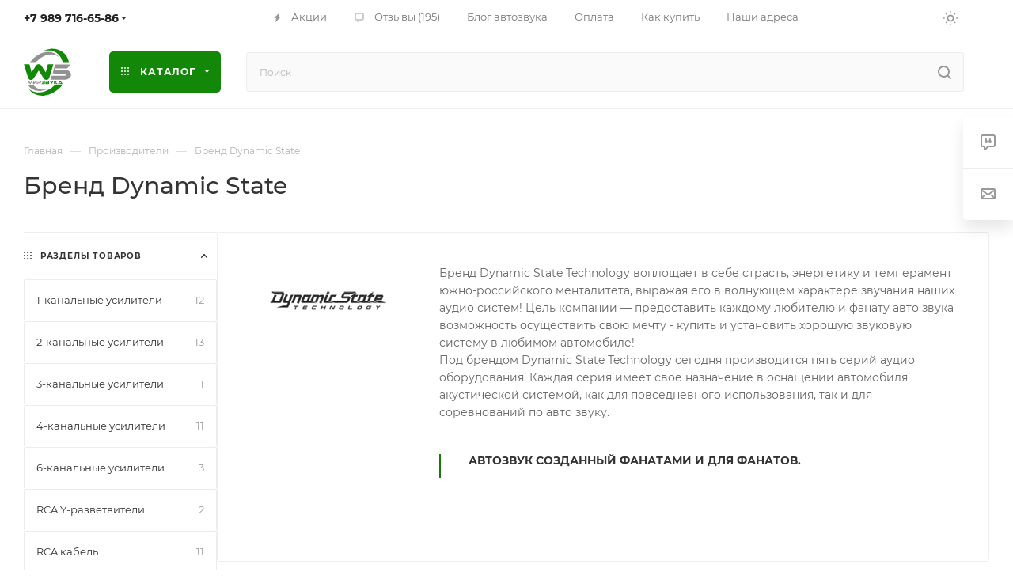

--- FILE ---
content_type: text/html; charset=utf-8
request_url: https://worldsound.ru/brands/dynamic_state/
body_size: 68418
content:
<!DOCTYPE html>
<html xmlns="http://www.w3.org/1999/xhtml" xml:lang="ru" lang="ru"  >
<head><link rel="next" href="https://worldsound.ru/brands/dynamic_state/?PAGEN_2=2" />
	<title>Товары Dynamic State (Динамик стейт) в нашем интернет-магазине - Мир автозвука Worldsound</title>
	<meta name="viewport" content="initial-scale=1.0, width=device-width, maximum-scale=1" />
	<meta name="HandheldFriendly" content="true" />
	<meta name="yes" content="yes" />
	<meta name="apple-mobile-web-app-status-bar-style" content="black" />
	<meta name="SKYPE_TOOLBAR" content="SKYPE_TOOLBAR_PARSER_COMPATIBLE" />
	<meta http-equiv="Content-Type" content="text/html; charset=utf-8" />
<meta name="keywords" content="Dynamic State, Динамик стейт" />
<meta name="description" content="Бренд Dynamic State Technology воплощает в себе страсть, энергетику и темперамент южно-российского менталитета, выражая его в волнующем характере звучания наших аудио систем!" />
<script data-skip-moving="true">(function(w, d) {var v = w.frameCacheVars = {"CACHE_MODE":"HTMLCACHE","storageBlocks":[],"dynamicBlocks":{"4i19eW":"68b329da9893","basketitems-component-block":"d41d8cd98f00","header-buffered-logo1":"2f0a34c0b540","header-auth-block1":"d41d8cd98f00","mobile-basket-with-compare-block1":"d41d8cd98f00","header-auth-block2":"d41d8cd98f00","header-buffered-logo2":"2f0a34c0b540","header-basket-with-compare-block1":"d41d8cd98f00","header-buffered-fixed-logo1":"2f0a34c0b540","header-auth-block3":"d41d8cd98f00","header-basket-with-compare-block2":"d41d8cd98f00","header-buffered-logo3":"2f0a34c0b540","header-basket-with-compare-block3":"d41d8cd98f00","header-auth-block4":"d41d8cd98f00","mobile-auth-block1":"d41d8cd98f00","mobile-basket-with-compare-block2":"d41d8cd98f00","viewtype-brand-block":"2f43b42fd833","cdmcEY":"d41d8cd98f00","GUFTBV":"d41d8cd98f00","basketitems-block":"d41d8cd98f00"},"AUTO_UPDATE":true,"AUTO_UPDATE_TTL":120,"version":2};var inv = false;if (v.AUTO_UPDATE === false){if (v.AUTO_UPDATE_TTL && v.AUTO_UPDATE_TTL > 0){var lm = Date.parse(d.lastModified);if (!isNaN(lm)){var td = new Date().getTime();if ((lm + v.AUTO_UPDATE_TTL * 1000) >= td){w.frameRequestStart = false;w.preventAutoUpdate = true;return;}inv = true;}}else{w.frameRequestStart = false;w.preventAutoUpdate = true;return;}}var r = w.XMLHttpRequest ? new XMLHttpRequest() : (w.ActiveXObject ? new w.ActiveXObject("Microsoft.XMLHTTP") : null);if (!r) { return; }w.frameRequestStart = true;var m = v.CACHE_MODE; var l = w.location; var x = new Date().getTime();var q = "?bxrand=" + x + (l.search.length > 0 ? "&" + l.search.substring(1) : "");var u = l.protocol + "//" + l.host + l.pathname + q;r.open("GET", u, true);r.setRequestHeader("BX-ACTION-TYPE", "get_dynamic");r.setRequestHeader("X-Bitrix-Composite", "get_dynamic");r.setRequestHeader("BX-CACHE-MODE", m);r.setRequestHeader("BX-CACHE-BLOCKS", v.dynamicBlocks ? JSON.stringify(v.dynamicBlocks) : "");if (inv){r.setRequestHeader("BX-INVALIDATE-CACHE", "Y");}try { r.setRequestHeader("BX-REF", d.referrer || "");} catch(e) {}if (m === "APPCACHE"){r.setRequestHeader("BX-APPCACHE-PARAMS", JSON.stringify(v.PARAMS));r.setRequestHeader("BX-APPCACHE-URL", v.PAGE_URL ? v.PAGE_URL : "");}r.onreadystatechange = function() {if (r.readyState != 4) { return; }var a = r.getResponseHeader("BX-RAND");var b = w.BX && w.BX.frameCache ? w.BX.frameCache : false;if (a != x || !((r.status >= 200 && r.status < 300) || r.status === 304 || r.status === 1223 || r.status === 0)){var f = {error:true, reason:a!=x?"bad_rand":"bad_status", url:u, xhr:r, status:r.status};if (w.BX && w.BX.ready && b){BX.ready(function() {setTimeout(function(){BX.onCustomEvent("onFrameDataRequestFail", [f]);}, 0);});}w.frameRequestFail = f;return;}if (b){b.onFrameDataReceived(r.responseText);if (!w.frameUpdateInvoked){b.update(false);}w.frameUpdateInvoked = true;}else{w.frameDataString = r.responseText;}};r.send();var p = w.performance;if (p && p.addEventListener && p.getEntries && p.setResourceTimingBufferSize){var e = 'resourcetimingbufferfull';var h = function() {if (w.BX && w.BX.frameCache && w.BX.frameCache.frameDataInserted){p.removeEventListener(e, h);}else {p.setResourceTimingBufferSize(p.getEntries().length + 50);}};p.addEventListener(e, h);}})(window, document);</script>
<script data-skip-moving="true">(function(w, d, n) {var cl = "bx-core";var ht = d.documentElement;var htc = ht ? ht.className : undefined;if (htc === undefined || htc.indexOf(cl) !== -1){return;}var ua = n.userAgent;if (/(iPad;)|(iPhone;)/i.test(ua)){cl += " bx-ios";}else if (/Windows/i.test(ua)){cl += ' bx-win';}else if (/Macintosh/i.test(ua)){cl += " bx-mac";}else if (/Linux/i.test(ua) && !/Android/i.test(ua)){cl += " bx-linux";}else if (/Android/i.test(ua)){cl += " bx-android";}cl += (/(ipad|iphone|android|mobile|touch)/i.test(ua) ? " bx-touch" : " bx-no-touch");cl += w.devicePixelRatio && w.devicePixelRatio >= 2? " bx-retina": " bx-no-retina";if (/AppleWebKit/.test(ua)){cl += " bx-chrome";}else if (/Opera/.test(ua)){cl += " bx-opera";}else if (/Firefox/.test(ua)){cl += " bx-firefox";}ht.className = htc ? htc + " " + cl : cl;})(window, document, navigator);</script>

<link href="/bitrix/css/aspro.max/notice.min.css?17486941692876" rel="stylesheet"/>
<link href="/bitrix/js/ui/design-tokens/dist/ui.design-tokens.min.css?174869417423463" rel="stylesheet"/>
<link href="/bitrix/js/ui/fonts/opensans/ui.font.opensans.min.css?17486941752320" rel="stylesheet"/>
<link href="/bitrix/js/main/popup/dist/main.popup.bundle.min.css?175222830328056" rel="stylesheet"/>
<link href="/bitrix/cache/css/s2/aspro_max/page_03287b789dabf3696a2191af17a5390d/page_03287b789dabf3696a2191af17a5390d_v1.css?1768736592107399" rel="stylesheet"/>
<link href="/bitrix/panel/main/popup.min.css?174869416920774" rel="stylesheet"/>
<link href="/bitrix/cache/css/s2/aspro_max/default_2eff3d41387a558ee8675a327d957016/default_2eff3d41387a558ee8675a327d957016_v1.css?17687364889228" rel="stylesheet"/>
<link href="/bitrix/cache/css/s2/aspro_max/template_0589a89bf696117beea0a04c6eb27362/template_0589a89bf696117beea0a04c6eb27362_v1.css?17687442401167838" rel="stylesheet" data-template-style="true"/>


<script type="extension/settings" data-extension="currency.currency-core">{"region":"ru"}</script>


<style>.edost_I2_L9 { transform: rotate(-90deg); } .edost_I2_L9 .edost_I2_L9_a1 { fill: none; stroke: var(--edost_color, #0087ff); stroke-width: 3; opacity: 0.1; } .edost_I2_L9 .edost_I2_L9_a2 { fill: none; stroke: var(--edost_color, #0087ff); stroke-width: 3; opacity: 1; transform-origin: center; stroke-dasharray: 15, 80; stroke-dashoffset: 0; animation: edost_I2_L9 0.8s linear infinite; } @keyframes edost_I2_L9 { 0% { transform: rotate(0deg); } 100% { transform: rotate(360deg); } } :root { --edost_color: #138808; --edost_color_light: #5aac52;--edost_color_map: #138808; --edost_color_map_light: #5aac52; }</style>
<link href="/bitrix/templates/aspro_max/css/critical.min.css?174869416724" data-skip-moving="true" rel="stylesheet">
<meta name="theme-color" content="#138808">
<style>:root{--theme-base-color: #138808;--theme-base-opacity-color: #1388081a;--theme-base-color-hue:115;--theme-base-color-saturation:89%;--theme-base-color-lightness:28%;}</style>
<style>html {--theme-page-width: 1500px;--theme-page-width-padding: 30px}</style>
<script data-skip-moving="true">window.lazySizesConfig = window.lazySizesConfig || {};lazySizesConfig.loadMode = 1;lazySizesConfig.expand = 200;lazySizesConfig.expFactor = 1;lazySizesConfig.hFac = 0.1;window.lazySizesConfig.loadHidden = false;window.lazySizesConfig.lazyClass = "lazy";</script>
<script src="/bitrix/templates/aspro_max/js/ls.unveilhooks.min.js" data-skip-moving="true" defer></script>
<script src="/bitrix/templates/aspro_max/js/lazysizes.min.js" data-skip-moving="true" defer></script>
<link rel="manifest" href="/manifest.json">
<link rel="apple-touch-icon" sizes="36x36" href="/upload/CMax/cd9/y0ke1kl08njyxm5l6zxw5gfoip9zu0gr/logo36.png">
<link rel="apple-touch-icon" sizes="48x48" href="/upload/CMax/965/lqkk1i3sop1p661gr206fje2ffty6zzz/logo48.png">
<link rel="apple-touch-icon" sizes="72x72" href="/upload/CMax/371/znregdy5ozn85a2c76alovv3rqk748m6/logo72.png">
<link rel="apple-touch-icon" sizes="96x96" href="/upload/CMax/65e/5wjx24yyovupa40s0r6y7t78xlvtsy2y/logo96.png">
<link rel="apple-touch-icon" sizes="144x144" href="/upload/CMax/e07/ug9bs7ro0pcmcwkcp04d73028sooyuat/logo144.png">
<link rel="apple-touch-icon" sizes="192x192" href="/upload/CMax/fd9/dbyal9jyncg2qgzz0tw99vkt9snijv1h/logo192.png">
<link href="/bitrix/templates/aspro_max/css/print.min.css?174869416821755" data-template-style="true" rel="stylesheet" media="print">
                    
                    <script data-skip-moving="true" src="/bitrix/js/main/jquery/jquery-3.6.0.min.js"></script>
                    <script data-skip-moving="true" src="/bitrix/templates/aspro_max/js/speed.min.js?=1748694168"></script>
<link rel="shortcut icon" href="/favicon.svg" type="image/svg+xml" />
<link rel="apple-touch-icon" sizes="180x180" href="/upload/CMax/707/bfzndhng21s2t2ib8bqobpg21l8pgmps/logo180.png" />
<meta property="og:description" content="Бренд Dynamic State Technology воплощает в себе страсть, энергетику и темперамент южно-российского менталитета, выражая его в волнующем характере звучания наших аудио систем!" />
<meta property="og:image" content="https://worldsound.ru/upload/iblock/c8a/4wj510kovvmn987md6j0xvxbmjzh28ny/dynamic-state_logo.png" />
<link rel="image_src" href="https://worldsound.ru/upload/iblock/c8a/4wj510kovvmn987md6j0xvxbmjzh28ny/dynamic-state_logo.png"  />
<meta property="og:title" content="Товары Dynamic State (Динамик стейт) в нашем интернет-магазине - Мир автозвука Worldsound" />
<meta property="og:type" content="website" />
<meta property="og:url" content="https://worldsound.ru/brands/dynamic_state/" />
		<style>html {--theme-items-gap:32px;--fixed-header:80px;}</style>	</head>
<body class=" site_s2  fill_bg_n catalog-delayed-btn-Y theme-light" id="main" data-site="/">
		
	<div id="panel"></div>
	<div id="bxdynamic_4i19eW_start" style="display:none"></div>
<div id="bxdynamic_4i19eW_end" style="display:none"></div>				<div id="bxdynamic_basketitems-component-block_start" style="display:none"></div><div id="bxdynamic_basketitems-component-block_end" style="display:none"></div>								<div class="cd-modal-bg"></div>
		<script data-skip-moving="true">var solutionName = 'arMaxOptions';</script>
		<script src="/bitrix/templates/aspro_max/js/setTheme.php?site_id=s2&site_dir=/" data-skip-moving="true"></script>
				<div class="wrapper1  header_bgcolored long_header  high_one_row_header with_left_block  basket_normal basket_fill_WHITE side_LEFT block_side_NORMAL catalog_icons_Y banner_auto with_fast_view mheader-v1 header-v17 header-font-lower_N regions_N title_position_LEFT footer-v1 front-vindex1 mfixed_Y mfixed_view_scroll_top title-v1 lazy_Y with_phones compact-catalog dark-hover-overlay normal-catalog-img landing-slider big-banners-mobile-slider bottom-icons-panel-Y compact-breadcrumbs-slider catalog-delayed-btn-Y header_search_opacity  ">

<div class="mega_fixed_menu scrollblock">
	<div class="maxwidth-theme">
		<svg class="svg svg-close" width="14" height="14" viewBox="0 0 14 14">
		  <path data-name="Rounded Rectangle 568 copy 16" d="M1009.4,953l5.32,5.315a0.987,0.987,0,0,1,0,1.4,1,1,0,0,1-1.41,0L1008,954.4l-5.32,5.315a0.991,0.991,0,0,1-1.4-1.4L1006.6,953l-5.32-5.315a0.991,0.991,0,0,1,1.4-1.4l5.32,5.315,5.31-5.315a1,1,0,0,1,1.41,0,0.987,0.987,0,0,1,0,1.4Z" transform="translate(-1001 -946)"></path>
		</svg>
		<i class="svg svg-close mask arrow"></i>
		<div class="row">
			<div class="col-md-9">
				<div class="left_menu_block">
					<div class="logo_block flexbox flexbox--row align-items-normal">
						<div class="logo">
							<div id="bxdynamic_header-buffered-logo1_start" style="display:none"></div><a href="/"><svg xmlns="http://www.w3.org/2000/svg" width="60" height="60" viewBox="0 0 60 60"><path d="M948.46,537.83c-.79,1.23-1.57,2.41-2.34,3.59l-3.77,5.88a5.83,5.83,0,0,1-1.64,1.82,3.78,3.78,0,0,1-5.47-1.65c-.42-1.05-.68-2.15-1-3.23l-4-13.16c-.09-.28-.21-.54-.31-.81s0-.35.25-.37h0c2.15,0,4.29,0,6.43,0,.19,0,.26.07.31.25q1.25,4.82,2.51,9.64a1.31,1.31,0,0,0,.05.15,1,1,0,0,0,.4-.42l3.66-5.62c.5-.79,1-1.57,1.52-2.35a4.06,4.06,0,0,1,6.81-.05c1.58,2.42,3.15,4.85,4.72,7.27a11,11,0,0,0,.85,1.21.21.21,0,0,0,.08-.15l2.49-9.65a.34.34,0,0,1,.35-.31h.81c1.87,0,3.75,0,5.62,0,.24,0,.29.06.22.29q-.81,2.61-1.6,5.24c-1.18,3.87-2.38,7.74-3.53,11.62a3.82,3.82,0,0,1-6.94.75c-1-1.42-1.88-2.88-2.81-4.32-1.16-1.8-2.3-3.62-3.49-5.4Z" transform="translate(-929.6 -509.6)" style="fill:#138808"/><path d="M979,530h9.43c.06,0,.13,0,.16,0s0,.12-.07.17c-.39.5-.78,1-1.18,1.49l-2.48,3.06a.65.65,0,0,1-.56.28H970.7a3.5,3.5,0,0,0-1.2.14.57.57,0,0,0-.45.55.61.61,0,0,0,.54.73,4.11,4.11,0,0,0,1.16.1h10.09a10.41,10.41,0,0,1,5.15,1.25,6.39,6.39,0,0,1,3.17,3.76,4.81,4.81,0,0,1,.15,2.28,5.85,5.85,0,0,1-2.59,3.92,9.66,9.66,0,0,1-4.55,1.6,37.85,37.85,0,0,1-4.26.07c-.87,0-1.73,0-2.6,0-1.63,0-3.27,0-4.9,0-1.95,0-3.9,0-5.85,0-.29,0-.59,0-.88,0-.11,0-.18,0-.14-.16.44-1.5.78-3,1.32-4.5a.43.43,0,0,1,.49-.34c5-.05,9.95,0,14.92,0a5.24,5.24,0,0,0,2-.34,2.7,2.7,0,0,0,.59-.35.88.88,0,0,0,0-1.47,2.81,2.81,0,0,0-1.46-.53,14.24,14.24,0,0,0-1.85-.1H969.53a11,11,0,0,1-3.12-.51c-.18,0-.23-.13-.21-.3a9.88,9.88,0,0,1,.4-1.44c.89-3,1.79-6.07,2.67-9.11.06-.2.16-.23.35-.23Z" transform="translate(-929.6 -509.6)" style="fill:#929292"/><path d="M935.76,560.85c.46.28.83.69,1.27,1a18.33,18.33,0,0,0,8.15,3.37,23.78,23.78,0,0,0,12-1.4,32.93,32.93,0,0,0,11.5-7.42.66.66,0,0,1,.51-.21h9.18c-.53.67-1.07,1.28-1.62,1.87a37.69,37.69,0,0,1-11.3,8.42,29.92,29.92,0,0,1-9.42,2.83,22.23,22.23,0,0,1-13.27-2.2,19.13,19.13,0,0,1-6.42-5.37c-.18-.22-.35-.44-.51-.67-.05-.06-.14-.13-.08-.24Z" transform="translate(-929.6 -509.6)" style="fill:#138808"/><path d="M954,513a.85.85,0,0,1,.32-.2,31.15,31.15,0,0,1,8.68-2.42,22,22,0,0,1,13.58,2.48,19.79,19.79,0,0,1,8.58,9.53,23.18,23.18,0,0,1,1.62,5.4c0,.21,0,.28-.23.28q-3.68,0-7.37,0c-.18,0-.25-.05-.29-.24a21.79,21.79,0,0,0-2.49-6.63,17.81,17.81,0,0,0-12.84-8.7,22.25,22.25,0,0,0-9,.42A2.16,2.16,0,0,1,954,513Z" transform="translate(-929.6 -509.6)" style="fill:#138808"/><path d="M974.3,520.94c-.41-.3-.83-.6-1.24-.92a12.9,12.9,0,0,0-5-2.18,16.38,16.38,0,0,0-4-.43,20.82,20.82,0,0,0-7.32,1.35A28.07,28.07,0,0,0,946.17,526c-.54.58-1,1.19-1.55,1.81a.62.62,0,0,1-.53.23c-1.38,0-2.76,0-4.14,0l-2.41,0c-.09,0-.19,0-.24-.1s0-.17.08-.24.32-.4.46-.61a31.84,31.84,0,0,1,3.85-4.52,30.74,30.74,0,0,1,8-5.77,25,25,0,0,1,7.67-2.43,18.51,18.51,0,0,1,11.38,1.73,16.33,16.33,0,0,1,5.46,4.55.76.76,0,0,1,.12.19.32.32,0,0,1,0,.09Z" transform="translate(-929.6 -509.6)" style="fill:#929292"/><path d="M935,556.21h6.47a.6.6,0,0,1,.51.24,14.78,14.78,0,0,0,7.93,5,13,13,0,0,0,3.61.45c.82,0,1.63,0,2.44,0a20.67,20.67,0,0,0,2.45-.45,1.63,1.63,0,0,1,.45-.06c0,.15-.15.16-.24.2a25.48,25.48,0,0,1-6.52,1.81,18.55,18.55,0,0,1-11.31-1.89,16.64,16.64,0,0,1-5.59-4.93l-.19-.27S935,556.26,935,556.21Z" transform="translate(-929.6 -509.6)" style="fill:#929292"/><path d="M938,553.49l1.11-2.22a1.67,1.67,0,0,1,.18-.28.59.59,0,0,1,1,.17,3.54,3.54,0,0,1,.17.58c.25,1,.49,1.9.74,2.85,0,.08,0,.16.05.27h-1c-.14,0-.13-.12-.15-.2-.16-.67-.31-1.35-.47-2l-.07-.25-.59,1.25c-.13.29-.27.57-.4.85a.64.64,0,0,1-.62.44.67.67,0,0,1-.66-.46c-.28-.6-.56-1.21-.85-1.81a.44.44,0,0,0-.14-.23c-.14.61-.29,1.21-.43,1.81s-.14.62-.78.62c-.46,0-.46,0-.34-.44l.81-3.09c.08-.32.24-.55.58-.58a.67.67,0,0,1,.67.45l1.05,2.11Z" transform="translate(-929.6 -509.6)" style="fill:#929292"/><path d="M957.14,551.87l.71-1c.06-.08.13-.06.21-.06.76,0,1.52,0,2.28,0a1.91,1.91,0,0,1,.48.06,1,1,0,0,1,.85.77,1,1,0,0,1-.4,1.13,1,1,0,0,1,.49,1.12,1.09,1.09,0,0,1-1.19,1c-1.09,0-2.18,0-3.28,0-.12,0-.15,0-.15-.16,0-.7,0-1.41,0-2.11,0-.17.06-.19.21-.19h2.82l.3,0c.13,0,.17-.13.17-.24a.21.21,0,0,0-.18-.24,1.62,1.62,0,0,0-.31,0Zm2.26,1.4h-1c-.14,0-.19,0-.17.17a2.09,2.09,0,0,1,0,.25c0,.1,0,.13.13.13h2a.27.27,0,0,0,.3-.3c0-.19-.15-.25-.32-.25Z" transform="translate(-929.6 -509.6)" style="fill:#138808"/><path d="M951.87,554.86c.24-.34.45-.65.65-1,.07-.1.16-.08.25-.08h2.39a.26.26,0,0,0,.23-.28.25.25,0,0,0-.26-.26h-2.25c.2-.3.38-.57.57-.83,0-.07.12,0,.19,0h1.47c.17,0,.27-.09.27-.27a.25.25,0,0,0-.27-.25H952c.25-.36.47-.68.68-1,.06-.07.14,0,.21,0,.71,0,1.41,0,2.11,0a2.94,2.94,0,0,1,.51,0,1.07,1.07,0,0,1,.45,1.91.91.91,0,0,1,.5.77,1.11,1.11,0,0,1-1.22,1.3C954.16,554.87,953,554.86,951.87,554.86Z" transform="translate(-929.6 -509.6)" style="fill:#138808"/><path d="M978.67,554.85h-4.18l.61-1c0-.09.14-.08.22-.08h1.36l-1-1.63-.15.23c-.48.75-.95,1.5-1.42,2.26a.33.33,0,0,1-.34.18h-1.06a.28.28,0,0,1,.08-.2l2.1-3.33a2.18,2.18,0,0,1,.26-.34.74.74,0,0,1,1.12,0l.1.12C977.13,552.36,977.89,553.59,978.67,554.85Z" transform="translate(-929.6 -509.6)" style="fill:#138808"/><path d="M942.87,553.19a3.55,3.55,0,0,1,.27-.35L945,551a.58.58,0,0,1,1,.32,2.13,2.13,0,0,1,0,.25c0,1,0,2.07,0,3.1,0,.19-.06.23-.23.22h-.56c-.18,0-.24,0-.23-.22,0-.6,0-1.21,0-1.81v-.26c-.13,0-.18.1-.24.16l-1.93,1.94a.63.63,0,0,1-.68.23.65.65,0,0,1-.42-.58,1.49,1.49,0,0,1,0-.21c0-1,0-2,0-3.05,0-.18,0-.26.24-.24a3.49,3.49,0,0,0,.56,0c.18,0,.23.06.23.23,0,.6,0,1.21,0,1.81A.44.44,0,0,0,942.87,553.19Z" transform="translate(-929.6 -509.6)" style="fill:#929292"/><path d="M946.76,551.86l.67-.94a.2.2,0,0,1,.19-.1c.84,0,1.68,0,2.51,0a1.48,1.48,0,0,1,1.28,2.1,1.53,1.53,0,0,1-1.49.87c-.61,0-1.22,0-1.83,0-.18,0-.24,0-.23.22s0,.43,0,.64,0,.18-.18.17h-.76c-.13,0-.18,0-.18-.17,0-.57,0-1.14,0-1.71,0-.18.08-.2.23-.2h3a.45.45,0,0,0,0-.88,2.43,2.43,0,0,0-.38,0h-2.9Z" transform="translate(-929.6 -509.6)" style="fill:#929292"/><path d="M969.12,552.38c.5-.47,1-.94,1.49-1.42a.51.51,0,0,1,.38-.15h1.42c-.76.62-1.44,1.2-2.14,1.75-.16.13-.15.17,0,.3.74.64,1.47,1.29,2.26,2h-1.65c-.1,0-.14-.09-.2-.14l-1.52-1.57-.06.05c0,.47,0,.95,0,1.43,0,.19,0,.25-.23.23a6.09,6.09,0,0,0-.74,0c-.12,0-.16,0-.16-.15,0-1.25,0-2.49,0-3.74,0-.12,0-.16.17-.16s.52,0,.78,0,.18.06.18.2c0,.44,0,.89,0,1.34l0,0S969.11,552.4,969.12,552.38Z" transform="translate(-929.6 -509.6)" style="fill:#138808"/><path d="M962.1,550.82h1.26a.32.32,0,0,1,.27.15l1.24,1.6c.38-.53.76-1,1.12-1.55a.43.43,0,0,1,.4-.2h1.15l-.43.58c-.82,1.09-1.63,2.18-2.44,3.28a.39.39,0,0,1-.38.18h-1.07l.8-1c.26-.32.26-.32,0-.64L962.21,551A1.18,1.18,0,0,1,962.1,550.82Z" transform="translate(-929.6 -509.6)" style="fill:#138808"/><path d="M935.76,560.84h0v0l0,0Z" transform="translate(-929.6 -509.6)" style="fill:#138808"/></svg></a><div id="bxdynamic_header-buffered-logo1_end" style="display:none"></div>						</div>
						<div class="top-description addr">
							Интернет-магазин Мир звука
WORLDSOUND.RU						</div>
					</div>
					<div class="search_block">
						<div class="search_wrap">
							<div class="search-block">
									<div class="search-wrapper">
		<div id="title-search_mega_menu">
			<form action="/catalog/" class="search">
				<div class="search-input-div">
					<input class="search-input" id="title-search-input_mega_menu" type="text" name="q" value="" placeholder="Поиск" size="20" maxlength="50" autocomplete="off" />
				</div>
				<div class="search-button-div">
					<button class="btn btn-search" type="submit" name="s" value="Найти"><i class="svg search2  inline " aria-hidden="true"><svg width="17" height="17" ><use xlink:href="/bitrix/templates/aspro_max/images/svg/header_icons_srite.svg?1755673764#search"></use></svg></i></button>
					
					<span class="close-block inline-search-hide"><span class="svg svg-close close-icons"></span></span>
				</div>
			</form>
		</div>
	</div>
							</div>
						</div>
					</div>
					<div class="loadings" style="height:125px;width:50px;" data-nlo="menu-megafixed">					</div>				</div>
			</div>
			<div class="col-md-3">
				<div class="right_menu_block">
					<div class="contact_wrap">
						<div class="info">
							<div class="phone blocks">
								<div class="">
									                                <!-- noindex -->
            <div class="phone with_dropdown white sm">
                                    <div class="wrap">
                        <div>
                                    <i class="svg svg-inline-phone  inline " aria-hidden="true"><svg width="5" height="13" ><use xlink:href="/bitrix/templates/aspro_max/images/svg/header_icons_srite.svg?1755673764#phone_footer"></use></svg></i><a rel="nofollow" href="tel:+79897166586">+7 989 716-65-86</a>
                                        </div>
                    </div>
                                                    <div class="dropdown with_icons">
                        <div class="wrap scrollblock">
                                <div class="more_phone flexbox flexbox--row flexbox--gap flexbox--gap-16">
                                    <a class="more_phone_a  flexbox flexbox--row flexbox--gap flexbox--gap-8" rel="nofollow" href="tel:+79897166586">
                                        <span class="phones__phone-icon has_icon">
                                            <img data-lazyload class="lazy iconset_icon iconset_icon--img" src="[data-uri]" data-src="/bitrix/images/aspro.max/iconset/header_phones/mts.svg" style="max-width:16px;max-height:16px;" />                                        </span>
                                        <span class="phones__phone-link-text flexbox dropdown--top-reverse flexbox--gap flexbox--gap-8">
                                            <span class="phones__phone-title">+7 989 716-65-86</span>
                                                                                            <span class="phones__phone-descript"><span class="descr">ПН-СБ c 10:30 до 20:00 (МСК) WhatsApp</span></span>
                                                                                    </span>
                                    </a>
                                                                            <span class="phones__phone-messenger flexbox flexbox--row flexbox--gap flexbox--gap-6">
                                            <a href="https://t.me/+79897166586" target="_blank"><span class="icon"><img data-lazyload class="lazy iconset_icon iconset_icon--img" src="[data-uri]" data-src="/bitrix/templates/aspro_max/images/svg/social/phones_telegram.svg"  /></span></a><a href="https://wa.me/+79897166586" target="_blank"><span class="icon"><img data-lazyload class="lazy iconset_icon iconset_icon--img" src="[data-uri]" data-src="/bitrix/templates/aspro_max/images/svg/social/phones_whatsapp.svg"  /></span></a>                                        </span>
                                                                    </div>
                                                    </div>
                    </div>
                    <i class="svg svg-inline-down  inline " aria-hidden="true"><svg width="5" height="3" ><use xlink:href="/bitrix/templates/aspro_max/images/svg/header_icons_srite.svg?1755673764#Triangle_down"></use></svg></i>
                            </div>
            <!-- /noindex -->
                								</div>
								<div class="callback_wrap">
									<span class="callback-block animate-load font_upper colored" data-event="jqm" data-param-form_id="CALLBACK" data-name="callback">Заказать звонок</span>
								</div>
							</div>
							<div class="question_button_wrapper">
								<span class="btn btn-lg btn-transparent-border-color btn-wide animate-load colored_theme_hover_bg-el" data-event="jqm" data-param-form_id="ASK" data-name="ask">
									Задать вопрос								</span>
							</div>
							<div class="person_wrap">
        <div id="bxdynamic_header-auth-block1_start" style="display:none"></div><div id="bxdynamic_header-auth-block1_end" style="display:none"></div>
            <div id="bxdynamic_mobile-basket-with-compare-block1_start" style="display:none"></div><div id="bxdynamic_mobile-basket-with-compare-block1_end" style="display:none"></div>    							</div>
						</div>
					</div>
					<div class="footer_wrap">
						
        
                            <div class="email blocks color-theme-hover">
                    <i class="svg inline  svg-inline-email" aria-hidden="true" ><svg xmlns="http://www.w3.org/2000/svg" width="11" height="9" viewBox="0 0 11 9"><path  data-name="Rectangle 583 copy 16" class="cls-1" d="M367,142h-7a2,2,0,0,1-2-2v-5a2,2,0,0,1,2-2h7a2,2,0,0,1,2,2v5A2,2,0,0,1,367,142Zm0-2v-3.039L364,139h-1l-3-2.036V140h7Zm-6.634-5,3.145,2.079L366.634,135h-6.268Z" transform="translate(-358 -133)"/></svg></i>                    <a href="mailto:info@worldsound.ru">info@worldsound.ru</a>                </div>
        
        
                            <div class="address blocks">
                    <i class="svg inline  svg-inline-addr" aria-hidden="true" ><svg xmlns="http://www.w3.org/2000/svg" width="9" height="12" viewBox="0 0 9 12"><path class="cls-1" d="M959.135,82.315l0.015,0.028L955.5,87l-3.679-4.717,0.008-.013a4.658,4.658,0,0,1-.83-2.655,4.5,4.5,0,1,1,9,0A4.658,4.658,0,0,1,959.135,82.315ZM955.5,77a2.5,2.5,0,0,0-2.5,2.5,2.467,2.467,0,0,0,.326,1.212l-0.014.022,2.181,3.336,2.034-3.117c0.033-.046.063-0.094,0.093-0.142l0.066-.1-0.007-.009a2.468,2.468,0,0,0,.32-1.2A2.5,2.5,0,0,0,955.5,77Z" transform="translate(-951 -75)"/></svg></i>                    <a href="/contacts/">г. Ростов-на-Дону, ул. Межевая 162</a>                </div>
        
    						<div class="social-block">
							<div class="social-icons">
		<!-- noindex -->
	<ul>
					<li class="vk">
				<a href="https://vk.ru/worldsound_caraudio" target="_blank" rel="nofollow" title="Вконтакте">
					Вконтакте				</a>
			</li>
													<li class="telegram">
				<a href="https://t.me/worldsound_ru" target="_blank" rel="nofollow" title="Telegram">
					Telegram				</a>
			</li>
							<li class="ytb">
				<a href="https://www.youtube.com/user/WorldSound61" target="_blank" rel="nofollow" title="YouTube">
					YouTube				</a>
			</li>
							<li class="odn">
				<a href="https://www.ok.ru/worldsound" target="_blank" rel="nofollow" title="Одноклассники">
					Одноклассники				</a>
			</li>
				        			<li class="max">
				<a href="https://max.ru/u/f9LHodD0cOK5RABTw39nxUPGggx9O0U7UUQnXso-aDAdWqxaWxC0ptdvUS0" target="_blank" rel="nofollow" title="MAX">
					MAX				</a>
			</li>
																<li class="whats">
				<a href="https://wa.me/79897166586" target="_blank" rel="nofollow" title="WhatsApp">
					WhatsApp				</a>
			</li>
													</ul>
	<!-- /noindex -->
</div>
						</div>
					</div>
				</div>
			</div>
		</div>
	</div>
</div>
            <div class="banner_content_bottom_container flexbox flexbox--gap flexbox--gap-16" >
            </div>
<div class="header_wrap visible-lg visible-md title-v1 ">
	<header id="header">
		<div class="top-block top-block-v1 header-v16 ">
	<div class="maxwidth-theme logo_and_menu-row logo_top_white icons_top">
		<div class="wrapp_block logo-row">
			<div class="items-wrapper header__top-inner">
								<div class="header__top-item phone-wrapper">
					<div class="phone-block">
													<div class="inline-block">
								                                <!-- noindex -->
            <div class="phone with_dropdown no-icons">
                                    <i class="svg svg-inline-phone  inline " aria-hidden="true"><svg width="5" height="13" ><use xlink:href="/bitrix/templates/aspro_max/images/svg/header_icons_srite.svg?1755673764#phone_black"></use></svg></i><a rel="nofollow" href="tel:+79897166586">+7 989 716-65-86</a>
                                                    <div class="dropdown with_icons">
                        <div class="wrap scrollblock">
                                <div class="more_phone flexbox flexbox--row flexbox--gap flexbox--gap-16">
                                    <a class="more_phone_a  flexbox flexbox--row flexbox--gap flexbox--gap-8" rel="nofollow" href="tel:+79897166586">
                                        <span class="phones__phone-icon has_icon">
                                            <img data-lazyload class="lazy iconset_icon iconset_icon--img" src="[data-uri]" data-src="/bitrix/images/aspro.max/iconset/header_phones/mts.svg" style="max-width:16px;max-height:16px;" />                                        </span>
                                        <span class="phones__phone-link-text flexbox dropdown--top-reverse flexbox--gap flexbox--gap-8">
                                            <span class="phones__phone-title">+7 989 716-65-86</span>
                                                                                            <span class="phones__phone-descript"><span class="descr">ПН-СБ c 10:30 до 20:00 (МСК) WhatsApp</span></span>
                                                                                    </span>
                                    </a>
                                                                            <span class="phones__phone-messenger flexbox flexbox--row flexbox--gap flexbox--gap-6">
                                            <a href="https://t.me/+79897166586" target="_blank"><span class="icon"><img data-lazyload class="lazy iconset_icon iconset_icon--img" src="[data-uri]" data-src="/bitrix/templates/aspro_max/images/svg/social/phones_telegram.svg"  /></span></a><a href="https://wa.me/+79897166586" target="_blank"><span class="icon"><img data-lazyload class="lazy iconset_icon iconset_icon--img" src="[data-uri]" data-src="/bitrix/templates/aspro_max/images/svg/social/phones_whatsapp.svg"  /></span></a>                                        </span>
                                                                    </div>
                                                    </div>
                    </div>
                    <i class="svg svg-inline-down  inline " aria-hidden="true"><svg width="5" height="3" ><use xlink:href="/bitrix/templates/aspro_max/images/svg/header_icons_srite.svg?1755673764#Triangle_down"></use></svg></i>
                            </div>
            <!-- /noindex -->
                							</div>
																	</div>
				</div>
				<div class="header__top-item dotted-flex-1 hide-dotted">
					<div class="menus">
							<ul class="menu topest">
					<li  >
				<a href="/action/">
											<i class="svg inline  svg-inline-icon_discount" aria-hidden="true" ><svg xmlns="http://www.w3.org/2000/svg" width="9" height="12" viewBox="0 0 9 12"><path  data-name="Shape 943 copy 12" class="cls-1" d="M710,75l-7,7h3l-1,5,7-7h-3Z" transform="translate(-703 -75)"/></svg></i>										<span>Акции</span>
				</a>
			</li>
					<li  >
				<a href="/about/reviews/">
											<i class="svg inline  svg-inline-leaveareview" aria-hidden="true" ><svg xmlns="http://www.w3.org/2000/svg" width="12" height="12" viewBox="0 0 12 12"><path  data-name="Shape 931 copy 4" class="cls-1" d="M1393,83h-1.95l-1.43,1.471a1.473,1.473,0,0,1-1.12.529,1.5,1.5,0,0,1-1.49-1.461L1387,83.53V83a3,3,0,0,1-3-3V76a3,3,0,0,1,3-3h6a3,3,0,0,1,3,3v4A3,3,0,0,1,1393,83Zm1-7a1,1,0,0,0-1-1h-6a1,1,0,0,0-1,1v4a1,1,0,0,0,1,1h1v0a1,1,0,0,1,1,1v0.4L1390.31,81H1393a1,1,0,0,0,1-1V76Z" transform="translate(-1384 -73)"/></svg></i>										<span>Отзывы (195)</span>
				</a>
			</li>
					<li  >
				<a href="/blog/">
										<span>Блог автозвука</span>
				</a>
			</li>
					<li  >
				<a href="/howto/payment/">
										<span>Оплата</span>
				</a>
			</li>
					<li  >
				<a href="/howto/">
										<span>Как купить</span>
				</a>
			</li>
					<li  >
				<a href="/contacts/">
										<span>Наши адреса</span>
				</a>
			</li>
				<li class="more hidden">
			<span>...</span>
			<ul class="dropdown"></ul>
		</li>
	</ul>
	<script data-skip-moving="true">
		InitTopestMenuGummi();
		CheckTopMenuDotted();
	</script>
					</div>
				</div>
				<div class="right-icons header__top-item logo_and_menu-row logo_top_white icons_top showed">
					<div class="line-block line-block--40 line-block--40-1200">
																		                                                    <div class="line-block__item no-shrinked">
                                <div class="wrap_icon">
                                    <button type="button"
	id="theme-selector--g0"
	class="theme-selector btn--no-btn-appearance"
	title="Включить темное оформление"
>
	<span class="theme-selector__inner">
		<span class="theme-selector__items">
			<span class="theme-selector__item theme-selector__item--light current icon-block">
				<span class="line-block line-block--gap line-block--gap-20">
					<span class="theme-selector__item-icon">
						<i class="svg icon-block__icon icon-block__icon--md banner-light-icon-fill big inline inline " aria-hidden="true"><svg width="18" height="18" ><use xlink:href="/bitrix/components/aspro/theme.selector.max/templates/.default/images/svg/icons.svg?1763376340#light-md"></use></svg></i>					</span>
									</span>
			</span>
			<span class="theme-selector__item theme-selector__item--dark icon-block">
				<span class="line-block line-block--gap line-block--gap-20">
					<span class="theme-selector__item-icon">
						<i class="svg icon-block__icon icon-block__icon--md banner-light-icon-fill big inline inline " aria-hidden="true"><svg width="18" height="18" ><use xlink:href="/bitrix/components/aspro/theme.selector.max/templates/.default/images/svg/icons.svg?1763376340#dark-md"></use></svg></i>					</span>
									</span>
			</span>
		</span>
	</span>
	</button>
                                </div>
                            </div>
                        						<div class="line-block__item no-shrinked">
							<div class="wrap_icon inner-table-block1 person">
        <div id="bxdynamic_header-auth-block2_start" style="display:none"></div><div id="bxdynamic_header-auth-block2_end" style="display:none"></div>
    							</div>
						</div>
					</div>
				</div>
			</div>
		</div>
	</div>
</div>
<div class="header-wrapper header-v17">
	<div class="logo_and_menu-row longs header__top-part">
		<div class="maxwidth-theme logo-row ">
			<div class="header__top-inner">
				<div class="header__top-item">
					<div class ="line-block line-block--48">
						<div class="logo-block floated line-block__item no-shrinked">
								<div class="logo">
									<div id="bxdynamic_header-buffered-logo2_start" style="display:none"></div><a href="/"><svg xmlns="http://www.w3.org/2000/svg" width="60" height="60" viewBox="0 0 60 60"><path d="M948.46,537.83c-.79,1.23-1.57,2.41-2.34,3.59l-3.77,5.88a5.83,5.83,0,0,1-1.64,1.82,3.78,3.78,0,0,1-5.47-1.65c-.42-1.05-.68-2.15-1-3.23l-4-13.16c-.09-.28-.21-.54-.31-.81s0-.35.25-.37h0c2.15,0,4.29,0,6.43,0,.19,0,.26.07.31.25q1.25,4.82,2.51,9.64a1.31,1.31,0,0,0,.05.15,1,1,0,0,0,.4-.42l3.66-5.62c.5-.79,1-1.57,1.52-2.35a4.06,4.06,0,0,1,6.81-.05c1.58,2.42,3.15,4.85,4.72,7.27a11,11,0,0,0,.85,1.21.21.21,0,0,0,.08-.15l2.49-9.65a.34.34,0,0,1,.35-.31h.81c1.87,0,3.75,0,5.62,0,.24,0,.29.06.22.29q-.81,2.61-1.6,5.24c-1.18,3.87-2.38,7.74-3.53,11.62a3.82,3.82,0,0,1-6.94.75c-1-1.42-1.88-2.88-2.81-4.32-1.16-1.8-2.3-3.62-3.49-5.4Z" transform="translate(-929.6 -509.6)" style="fill:#138808"/><path d="M979,530h9.43c.06,0,.13,0,.16,0s0,.12-.07.17c-.39.5-.78,1-1.18,1.49l-2.48,3.06a.65.65,0,0,1-.56.28H970.7a3.5,3.5,0,0,0-1.2.14.57.57,0,0,0-.45.55.61.61,0,0,0,.54.73,4.11,4.11,0,0,0,1.16.1h10.09a10.41,10.41,0,0,1,5.15,1.25,6.39,6.39,0,0,1,3.17,3.76,4.81,4.81,0,0,1,.15,2.28,5.85,5.85,0,0,1-2.59,3.92,9.66,9.66,0,0,1-4.55,1.6,37.85,37.85,0,0,1-4.26.07c-.87,0-1.73,0-2.6,0-1.63,0-3.27,0-4.9,0-1.95,0-3.9,0-5.85,0-.29,0-.59,0-.88,0-.11,0-.18,0-.14-.16.44-1.5.78-3,1.32-4.5a.43.43,0,0,1,.49-.34c5-.05,9.95,0,14.92,0a5.24,5.24,0,0,0,2-.34,2.7,2.7,0,0,0,.59-.35.88.88,0,0,0,0-1.47,2.81,2.81,0,0,0-1.46-.53,14.24,14.24,0,0,0-1.85-.1H969.53a11,11,0,0,1-3.12-.51c-.18,0-.23-.13-.21-.3a9.88,9.88,0,0,1,.4-1.44c.89-3,1.79-6.07,2.67-9.11.06-.2.16-.23.35-.23Z" transform="translate(-929.6 -509.6)" style="fill:#929292"/><path d="M935.76,560.85c.46.28.83.69,1.27,1a18.33,18.33,0,0,0,8.15,3.37,23.78,23.78,0,0,0,12-1.4,32.93,32.93,0,0,0,11.5-7.42.66.66,0,0,1,.51-.21h9.18c-.53.67-1.07,1.28-1.62,1.87a37.69,37.69,0,0,1-11.3,8.42,29.92,29.92,0,0,1-9.42,2.83,22.23,22.23,0,0,1-13.27-2.2,19.13,19.13,0,0,1-6.42-5.37c-.18-.22-.35-.44-.51-.67-.05-.06-.14-.13-.08-.24Z" transform="translate(-929.6 -509.6)" style="fill:#138808"/><path d="M954,513a.85.85,0,0,1,.32-.2,31.15,31.15,0,0,1,8.68-2.42,22,22,0,0,1,13.58,2.48,19.79,19.79,0,0,1,8.58,9.53,23.18,23.18,0,0,1,1.62,5.4c0,.21,0,.28-.23.28q-3.68,0-7.37,0c-.18,0-.25-.05-.29-.24a21.79,21.79,0,0,0-2.49-6.63,17.81,17.81,0,0,0-12.84-8.7,22.25,22.25,0,0,0-9,.42A2.16,2.16,0,0,1,954,513Z" transform="translate(-929.6 -509.6)" style="fill:#138808"/><path d="M974.3,520.94c-.41-.3-.83-.6-1.24-.92a12.9,12.9,0,0,0-5-2.18,16.38,16.38,0,0,0-4-.43,20.82,20.82,0,0,0-7.32,1.35A28.07,28.07,0,0,0,946.17,526c-.54.58-1,1.19-1.55,1.81a.62.62,0,0,1-.53.23c-1.38,0-2.76,0-4.14,0l-2.41,0c-.09,0-.19,0-.24-.1s0-.17.08-.24.32-.4.46-.61a31.84,31.84,0,0,1,3.85-4.52,30.74,30.74,0,0,1,8-5.77,25,25,0,0,1,7.67-2.43,18.51,18.51,0,0,1,11.38,1.73,16.33,16.33,0,0,1,5.46,4.55.76.76,0,0,1,.12.19.32.32,0,0,1,0,.09Z" transform="translate(-929.6 -509.6)" style="fill:#929292"/><path d="M935,556.21h6.47a.6.6,0,0,1,.51.24,14.78,14.78,0,0,0,7.93,5,13,13,0,0,0,3.61.45c.82,0,1.63,0,2.44,0a20.67,20.67,0,0,0,2.45-.45,1.63,1.63,0,0,1,.45-.06c0,.15-.15.16-.24.2a25.48,25.48,0,0,1-6.52,1.81,18.55,18.55,0,0,1-11.31-1.89,16.64,16.64,0,0,1-5.59-4.93l-.19-.27S935,556.26,935,556.21Z" transform="translate(-929.6 -509.6)" style="fill:#929292"/><path d="M938,553.49l1.11-2.22a1.67,1.67,0,0,1,.18-.28.59.59,0,0,1,1,.17,3.54,3.54,0,0,1,.17.58c.25,1,.49,1.9.74,2.85,0,.08,0,.16.05.27h-1c-.14,0-.13-.12-.15-.2-.16-.67-.31-1.35-.47-2l-.07-.25-.59,1.25c-.13.29-.27.57-.4.85a.64.64,0,0,1-.62.44.67.67,0,0,1-.66-.46c-.28-.6-.56-1.21-.85-1.81a.44.44,0,0,0-.14-.23c-.14.61-.29,1.21-.43,1.81s-.14.62-.78.62c-.46,0-.46,0-.34-.44l.81-3.09c.08-.32.24-.55.58-.58a.67.67,0,0,1,.67.45l1.05,2.11Z" transform="translate(-929.6 -509.6)" style="fill:#929292"/><path d="M957.14,551.87l.71-1c.06-.08.13-.06.21-.06.76,0,1.52,0,2.28,0a1.91,1.91,0,0,1,.48.06,1,1,0,0,1,.85.77,1,1,0,0,1-.4,1.13,1,1,0,0,1,.49,1.12,1.09,1.09,0,0,1-1.19,1c-1.09,0-2.18,0-3.28,0-.12,0-.15,0-.15-.16,0-.7,0-1.41,0-2.11,0-.17.06-.19.21-.19h2.82l.3,0c.13,0,.17-.13.17-.24a.21.21,0,0,0-.18-.24,1.62,1.62,0,0,0-.31,0Zm2.26,1.4h-1c-.14,0-.19,0-.17.17a2.09,2.09,0,0,1,0,.25c0,.1,0,.13.13.13h2a.27.27,0,0,0,.3-.3c0-.19-.15-.25-.32-.25Z" transform="translate(-929.6 -509.6)" style="fill:#138808"/><path d="M951.87,554.86c.24-.34.45-.65.65-1,.07-.1.16-.08.25-.08h2.39a.26.26,0,0,0,.23-.28.25.25,0,0,0-.26-.26h-2.25c.2-.3.38-.57.57-.83,0-.07.12,0,.19,0h1.47c.17,0,.27-.09.27-.27a.25.25,0,0,0-.27-.25H952c.25-.36.47-.68.68-1,.06-.07.14,0,.21,0,.71,0,1.41,0,2.11,0a2.94,2.94,0,0,1,.51,0,1.07,1.07,0,0,1,.45,1.91.91.91,0,0,1,.5.77,1.11,1.11,0,0,1-1.22,1.3C954.16,554.87,953,554.86,951.87,554.86Z" transform="translate(-929.6 -509.6)" style="fill:#138808"/><path d="M978.67,554.85h-4.18l.61-1c0-.09.14-.08.22-.08h1.36l-1-1.63-.15.23c-.48.75-.95,1.5-1.42,2.26a.33.33,0,0,1-.34.18h-1.06a.28.28,0,0,1,.08-.2l2.1-3.33a2.18,2.18,0,0,1,.26-.34.74.74,0,0,1,1.12,0l.1.12C977.13,552.36,977.89,553.59,978.67,554.85Z" transform="translate(-929.6 -509.6)" style="fill:#138808"/><path d="M942.87,553.19a3.55,3.55,0,0,1,.27-.35L945,551a.58.58,0,0,1,1,.32,2.13,2.13,0,0,1,0,.25c0,1,0,2.07,0,3.1,0,.19-.06.23-.23.22h-.56c-.18,0-.24,0-.23-.22,0-.6,0-1.21,0-1.81v-.26c-.13,0-.18.1-.24.16l-1.93,1.94a.63.63,0,0,1-.68.23.65.65,0,0,1-.42-.58,1.49,1.49,0,0,1,0-.21c0-1,0-2,0-3.05,0-.18,0-.26.24-.24a3.49,3.49,0,0,0,.56,0c.18,0,.23.06.23.23,0,.6,0,1.21,0,1.81A.44.44,0,0,0,942.87,553.19Z" transform="translate(-929.6 -509.6)" style="fill:#929292"/><path d="M946.76,551.86l.67-.94a.2.2,0,0,1,.19-.1c.84,0,1.68,0,2.51,0a1.48,1.48,0,0,1,1.28,2.1,1.53,1.53,0,0,1-1.49.87c-.61,0-1.22,0-1.83,0-.18,0-.24,0-.23.22s0,.43,0,.64,0,.18-.18.17h-.76c-.13,0-.18,0-.18-.17,0-.57,0-1.14,0-1.71,0-.18.08-.2.23-.2h3a.45.45,0,0,0,0-.88,2.43,2.43,0,0,0-.38,0h-2.9Z" transform="translate(-929.6 -509.6)" style="fill:#929292"/><path d="M969.12,552.38c.5-.47,1-.94,1.49-1.42a.51.51,0,0,1,.38-.15h1.42c-.76.62-1.44,1.2-2.14,1.75-.16.13-.15.17,0,.3.74.64,1.47,1.29,2.26,2h-1.65c-.1,0-.14-.09-.2-.14l-1.52-1.57-.06.05c0,.47,0,.95,0,1.43,0,.19,0,.25-.23.23a6.09,6.09,0,0,0-.74,0c-.12,0-.16,0-.16-.15,0-1.25,0-2.49,0-3.74,0-.12,0-.16.17-.16s.52,0,.78,0,.18.06.18.2c0,.44,0,.89,0,1.34l0,0S969.11,552.4,969.12,552.38Z" transform="translate(-929.6 -509.6)" style="fill:#138808"/><path d="M962.1,550.82h1.26a.32.32,0,0,1,.27.15l1.24,1.6c.38-.53.76-1,1.12-1.55a.43.43,0,0,1,.4-.2h1.15l-.43.58c-.82,1.09-1.63,2.18-2.44,3.28a.39.39,0,0,1-.38.18h-1.07l.8-1c.26-.32.26-.32,0-.64L962.21,551A1.18,1.18,0,0,1,962.1,550.82Z" transform="translate(-929.6 -509.6)" style="fill:#138808"/><path d="M935.76,560.84h0v0l0,0Z" transform="translate(-929.6 -509.6)" style="fill:#138808"/></svg></a><div id="bxdynamic_header-buffered-logo2_end" style="display:none"></div>								</div>
						</div>
						<div class="line-block__item">
							<div class="menu-row">
								<div class="menu-only">
									<nav class="mega-menu">
													<div class="table-menu">
		<table>
			<tr>
														<td class="menu-item dropdown wide_menu catalog wide_menu  ">
						<div class="wrap">
							<a class="dropdown-toggle" href="/catalog/">
								<div>
																			<i class="svg inline  svg-inline-icon_catalog" aria-hidden="true" ><svg xmlns="http://www.w3.org/2000/svg" width="10" height="10" viewBox="0 0 10 10"><path  data-name="Rounded Rectangle 969 copy 7" class="cls-1" d="M644,76a1,1,0,1,1-1,1A1,1,0,0,1,644,76Zm4,0a1,1,0,1,1-1,1A1,1,0,0,1,648,76Zm4,0a1,1,0,1,1-1,1A1,1,0,0,1,652,76Zm-8,4a1,1,0,1,1-1,1A1,1,0,0,1,644,80Zm4,0a1,1,0,1,1-1,1A1,1,0,0,1,648,80Zm4,0a1,1,0,1,1-1,1A1,1,0,0,1,652,80Zm-8,4a1,1,0,1,1-1,1A1,1,0,0,1,644,84Zm4,0a1,1,0,1,1-1,1A1,1,0,0,1,648,84Zm4,0a1,1,0,1,1-1,1A1,1,0,0,1,652,84Z" transform="translate(-643 -76)"/></svg></i>																		Каталог																			<i class="svg svg-inline-down" aria-hidden="true"><svg width="5" height="3" ><use xlink:href="/bitrix/templates/aspro_max/images/svg/trianglearrow_sprite.svg?1748694040#trianglearrow_down"></use></svg></i>																		<div class="line-wrapper"><span class="line"></span></div>
								</div>
							</a>
																<span class="tail"></span>
								<div class="dropdown-menu with_right_block long-menu-items BRANDS" >
																			<div class="menu-navigation">
											<div class="menu-navigation__sections-wrapper">
												<div class="customScrollbar scrollblock">
													<div class="menu-navigation__sections">
																													<div class="menu-navigation__sections-item active">
																<a
																	href="/brands/"
																	class="menu-navigation__sections-item-link font_xs colored_theme_text  menu-navigation__sections-item-link--image menu-navigation__sections-item-dropdown"
																>
																																			<i class="svg right svg-inline-right inline " aria-hidden="true"><svg width="3" height="5" ><use xlink:href="/bitrix/templates/aspro_max/images/svg/trianglearrow_sprite.svg?1748694040#trianglearrow_right"></use></svg></i>																																																				<span class="image colored_theme_svg ">
																																																																													                            <i class="svg cat_icons colored svg-inline-icon" aria-hidden="true"><svg width="60" height="60" viewbox="0 0 60 60"><use xlink:href="/upload/aspro.max/sprite_svg/Brands_1.svg?1769611206#svg"></use></svg></i>
                                                																																					</span>
																																		<span class="name">Товары по брендам</span>
																</a>
															</div>
																													<div class="menu-navigation__sections-item">
																<a
																	href="/catalog/magnitoly/"
																	class="menu-navigation__sections-item-link font_xs dark_link  menu-navigation__sections-item-link--image menu-navigation__sections-item-dropdown"
																>
																																			<i class="svg right svg-inline-right inline " aria-hidden="true"><svg width="3" height="5" ><use xlink:href="/bitrix/templates/aspro_max/images/svg/trianglearrow_sprite.svg?1748694040#trianglearrow_right"></use></svg></i>																																																				<span class="image colored_theme_svg ">
																																																																													                            <i class="svg cat_icons colored svg-inline-icon" aria-hidden="true"><svg width="60" height="60" viewbox="0 0 60 60"><use xlink:href="/upload/aspro.max/sprite_svg/media-receiver.svg?1769611206#svg"></use></svg></i>
                                                																																					</span>
																																		<span class="name">Автомагнитолы</span>
																</a>
															</div>
																													<div class="menu-navigation__sections-item">
																<a
																	href="/catalog/estradnaya_akustika/"
																	class="menu-navigation__sections-item-link font_xs dark_link  menu-navigation__sections-item-link--image menu-navigation__sections-item-dropdown"
																>
																																			<i class="svg right svg-inline-right inline " aria-hidden="true"><svg width="3" height="5" ><use xlink:href="/bitrix/templates/aspro_max/images/svg/trianglearrow_sprite.svg?1748694040#trianglearrow_right"></use></svg></i>																																																				<span class="image colored_theme_svg ">
																																																																													                            <i class="svg cat_icons colored svg-inline-icon" aria-hidden="true"><svg width="60" height="60" viewbox="0 0 60 60"><use xlink:href="/upload/aspro.max/sprite_svg/speaker.svg?1769611206#svg"></use></svg></i>
                                                																																					</span>
																																		<span class="name">Автоакустика</span>
																</a>
															</div>
																													<div class="menu-navigation__sections-item">
																<a
																	href="/catalog/subwoofers/"
																	class="menu-navigation__sections-item-link font_xs dark_link  menu-navigation__sections-item-link--image menu-navigation__sections-item-dropdown"
																>
																																			<i class="svg right svg-inline-right inline " aria-hidden="true"><svg width="3" height="5" ><use xlink:href="/bitrix/templates/aspro_max/images/svg/trianglearrow_sprite.svg?1748694040#trianglearrow_right"></use></svg></i>																																																				<span class="image colored_theme_svg ">
																																																																													                            <i class="svg cat_icons colored svg-inline-icon" aria-hidden="true"><svg width="60" height="60" viewbox="0 0 60 60"><use xlink:href="/upload/aspro.max/sprite_svg/Subwoofer.svg?1769611206#svg"></use></svg></i>
                                                																																					</span>
																																		<span class="name">Автосабвуферы</span>
																</a>
															</div>
																													<div class="menu-navigation__sections-item">
																<a
																	href="/catalog/usiliteli/"
																	class="menu-navigation__sections-item-link font_xs dark_link  menu-navigation__sections-item-link--image menu-navigation__sections-item-dropdown"
																>
																																			<i class="svg right svg-inline-right inline " aria-hidden="true"><svg width="3" height="5" ><use xlink:href="/bitrix/templates/aspro_max/images/svg/trianglearrow_sprite.svg?1748694040#trianglearrow_right"></use></svg></i>																																																				<span class="image colored_theme_svg ">
																																																																													                            <i class="svg cat_icons colored svg-inline-icon" aria-hidden="true"><svg width="60" height="60" viewbox="0 0 60 60"><use xlink:href="/upload/aspro.max/sprite_svg/amplifier.svg?1769611206#svg"></use></svg></i>
                                                																																					</span>
																																		<span class="name">Автоусилители</span>
																</a>
															</div>
																													<div class="menu-navigation__sections-item">
																<a
																	href="/catalog/akusticheskie_podiumy/"
																	class="menu-navigation__sections-item-link font_xs dark_link  menu-navigation__sections-item-link--image menu-navigation__sections-item-dropdown"
																>
																																			<i class="svg right svg-inline-right inline " aria-hidden="true"><svg width="3" height="5" ><use xlink:href="/bitrix/templates/aspro_max/images/svg/trianglearrow_sprite.svg?1748694040#trianglearrow_right"></use></svg></i>																																																				<span class="image colored_theme_svg ">
																																																																													                            <i class="svg cat_icons colored svg-inline-icon" aria-hidden="true"><svg width="59" height="59" viewbox="0 0 59 59"><use xlink:href="/upload/aspro.max/sprite_svg/podium.svg?1769611206#svg"></use></svg></i>
                                                																																					</span>
																																		<span class="name">Подиумы и полки</span>
																</a>
															</div>
																													<div class="menu-navigation__sections-item">
																<a
																	href="/catalog/akusticheskie_koroba/"
																	class="menu-navigation__sections-item-link font_xs dark_link  menu-navigation__sections-item-link--image menu-navigation__sections-item-dropdown"
																>
																																			<i class="svg right svg-inline-right inline " aria-hidden="true"><svg width="3" height="5" ><use xlink:href="/bitrix/templates/aspro_max/images/svg/trianglearrow_sprite.svg?1748694040#trianglearrow_right"></use></svg></i>																																																				<span class="image colored_theme_svg ">
																																																																													                            <i class="svg cat_icons colored svg-inline-icon" aria-hidden="true"><svg width="60.25" height="60.25" viewbox="0 0 60.25 60.25"><use xlink:href="/upload/aspro.max/sprite_svg/box_subwoofer.svg?1769611206#svg"></use></svg></i>
                                                																																					</span>
																																		<span class="name">Короба и раскрывы</span>
																</a>
															</div>
																													<div class="menu-navigation__sections-item">
																<a
																	href="/catalog/kabel_pitanie/"
																	class="menu-navigation__sections-item-link font_xs dark_link  menu-navigation__sections-item-link--image menu-navigation__sections-item-dropdown"
																>
																																			<i class="svg right svg-inline-right inline " aria-hidden="true"><svg width="3" height="5" ><use xlink:href="/bitrix/templates/aspro_max/images/svg/trianglearrow_sprite.svg?1748694040#trianglearrow_right"></use></svg></i>																																																				<span class="image colored_theme_svg ">
																																																																													                            <i class="svg cat_icons colored svg-inline-icon" aria-hidden="true"><svg width="60" height="60" viewbox="0 0 60 60"><use xlink:href="/upload/aspro.max/sprite_svg/kabel.svg?1769611206#svg"></use></svg></i>
                                                																																					</span>
																																		<span class="name">Кабели и аксессуары</span>
																</a>
															</div>
																													<div class="menu-navigation__sections-item">
																<a
																	href="/catalog/autosvet/"
																	class="menu-navigation__sections-item-link font_xs dark_link  menu-navigation__sections-item-link--image menu-navigation__sections-item-dropdown"
																>
																																			<i class="svg right svg-inline-right inline " aria-hidden="true"><svg width="3" height="5" ><use xlink:href="/bitrix/templates/aspro_max/images/svg/trianglearrow_sprite.svg?1748694040#trianglearrow_right"></use></svg></i>																																																				<span class="image colored_theme_svg ">
																																																																													                            <i class="svg cat_icons colored svg-inline-icon" aria-hidden="true"><svg width="60" height="60" viewbox="0 0 60 60"><use xlink:href="/upload/aspro.max/sprite_svg/autosvet60.svg?1769611206#svg"></use></svg></i>
                                                																																					</span>
																																		<span class="name">Автосвет</span>
																</a>
															</div>
																													<div class="menu-navigation__sections-item">
																<a
																	href="/catalog/bezopasnost/"
																	class="menu-navigation__sections-item-link font_xs dark_link  menu-navigation__sections-item-link--image menu-navigation__sections-item-dropdown"
																>
																																			<i class="svg right svg-inline-right inline " aria-hidden="true"><svg width="3" height="5" ><use xlink:href="/bitrix/templates/aspro_max/images/svg/trianglearrow_sprite.svg?1748694040#trianglearrow_right"></use></svg></i>																																																				<span class="image colored_theme_svg ">
																																																																													                            <i class="svg cat_icons colored svg-inline-icon" aria-hidden="true"><svg width="60" height="56.1" viewbox="0 0 60 56.1"><use xlink:href="/upload/aspro.max/sprite_svg/video.svg?1769611206#svg"></use></svg></i>
                                                																																					</span>
																																		<span class="name">Автоэлектроника</span>
																</a>
															</div>
																													<div class="menu-navigation__sections-item">
																<a
																	href="/catalog/pitanie/"
																	class="menu-navigation__sections-item-link font_xs dark_link  menu-navigation__sections-item-link--image menu-navigation__sections-item-dropdown"
																>
																																			<i class="svg right svg-inline-right inline " aria-hidden="true"><svg width="3" height="5" ><use xlink:href="/bitrix/templates/aspro_max/images/svg/trianglearrow_sprite.svg?1748694040#trianglearrow_right"></use></svg></i>																																																				<span class="image colored_theme_svg ">
																																																																													                            <i class="svg cat_icons colored svg-inline-icon" aria-hidden="true"><svg width="60" height="60" viewbox="0 0 60 60"><use xlink:href="/upload/aspro.max/sprite_svg/akb.svg?1769611206#svg"></use></svg></i>
                                                																																					</span>
																																		<span class="name">Питание и электрика</span>
																</a>
															</div>
																													<div class="menu-navigation__sections-item">
																<a
																	href="/catalog/pribory/"
																	class="menu-navigation__sections-item-link font_xs dark_link  menu-navigation__sections-item-link--image menu-navigation__sections-item-dropdown"
																>
																																			<i class="svg right svg-inline-right inline " aria-hidden="true"><svg width="3" height="5" ><use xlink:href="/bitrix/templates/aspro_max/images/svg/trianglearrow_sprite.svg?1748694040#trianglearrow_right"></use></svg></i>																																																				<span class="image colored_theme_svg ">
																																																																													                            <i class="svg cat_icons colored svg-inline-icon" aria-hidden="true"><svg width="60" height="60" viewbox="0 0 60 60"><use xlink:href="/upload/aspro.max/sprite_svg/pribori.svg?1769611206#svg"></use></svg></i>
                                                																																					</span>
																																		<span class="name">Приборы и интерфейсы</span>
																</a>
															</div>
																													<div class="menu-navigation__sections-item">
																<a
																	href="/catalog/shumoizolyatsiya/"
																	class="menu-navigation__sections-item-link font_xs dark_link  menu-navigation__sections-item-link--image menu-navigation__sections-item-dropdown"
																>
																																			<i class="svg right svg-inline-right inline " aria-hidden="true"><svg width="3" height="5" ><use xlink:href="/bitrix/templates/aspro_max/images/svg/trianglearrow_sprite.svg?1748694040#trianglearrow_right"></use></svg></i>																																																				<span class="image colored_theme_svg ">
																																																																													                            <i class="svg cat_icons colored svg-inline-icon" aria-hidden="true"><svg width="60" height="60" viewbox="0 0 60 60"><use xlink:href="/upload/aspro.max/sprite_svg/spl2.svg?1769611206#svg"></use></svg></i>
                                                																																					</span>
																																		<span class="name">Шумо-виброизоляция</span>
																</a>
															</div>
																													<div class="menu-navigation__sections-item">
																<a
																	href="/catalog/branded_accessories/"
																	class="menu-navigation__sections-item-link font_xs dark_link  menu-navigation__sections-item-link--image menu-navigation__sections-item-dropdown"
																>
																																			<i class="svg right svg-inline-right inline " aria-hidden="true"><svg width="3" height="5" ><use xlink:href="/bitrix/templates/aspro_max/images/svg/trianglearrow_sprite.svg?1748694040#trianglearrow_right"></use></svg></i>																																																				<span class="image colored_theme_svg ">
																																																																													                            <i class="svg cat_icons colored svg-inline-icon" aria-hidden="true"><svg width="60" height="60" viewbox="0 0 60 60"><use xlink:href="/upload/aspro.max/sprite_svg/promo1.svg?1769611206#svg"></use></svg></i>
                                                																																					</span>
																																		<span class="name">Промо атрибутика</span>
																</a>
															</div>
																													<div class="menu-navigation__sections-item">
																<a
																	href="/catalog/arkhiv_tovarov/"
																	class="menu-navigation__sections-item-link font_xs dark_link  menu-navigation__sections-item-link--image menu-navigation__sections-item-dropdown"
																>
																																			<i class="svg right svg-inline-right inline " aria-hidden="true"><svg width="3" height="5" ><use xlink:href="/bitrix/templates/aspro_max/images/svg/trianglearrow_sprite.svg?1748694040#trianglearrow_right"></use></svg></i>																																																				<span class="image colored_theme_svg ">
																																																																													                            <i class="svg cat_icons colored svg-inline-icon" aria-hidden="true"><svg width="59" height="59" viewbox="0 0 59 59"><use xlink:href="/upload/aspro.max/sprite_svg/arhiv1.svg?1769611206#svg"></use></svg></i>
                                                																																					</span>
																																		<span class="name">Архив моделей</span>
																</a>
															</div>
																													<div class="menu-navigation__sections-item">
																<a
																	href="/services/"
																	class="menu-navigation__sections-item-link font_xs dark_link  menu-navigation__sections-item-link--image menu-navigation__sections-item-dropdown"
																>
																																			<i class="svg right svg-inline-right inline " aria-hidden="true"><svg width="3" height="5" ><use xlink:href="/bitrix/templates/aspro_max/images/svg/trianglearrow_sprite.svg?1748694040#trianglearrow_right"></use></svg></i>																																																				<span class="image colored_theme_svg ">
																																																																													                            <i class="svg cat_icons colored svg-inline-icon" aria-hidden="true"><svg width="60" height="60" viewbox="0 0 60 60"><use xlink:href="/upload/aspro.max/sprite_svg/uslugi-avto.svg?1769611206#svg"></use></svg></i>
                                                																																					</span>
																																		<span class="name">Услуги установки</span>
																</a>
															</div>
																											</div>
												</div>
											</div>
											<div class="menu-navigation__content">
																		<div class="customScrollbar scrollblock">
										
										<ul class="menu-wrapper menu-type-4">
																							
																																							<li class="dropdown-submenu icon active has_img parent-items">
																													<div class="flexbox flex-reverse">
																																																																																<div class="subitems-wrapper">
																	<ul class="menu-wrapper" >
																																																								<li class=" icon  has_img">
																												<div class="menu_img icon">
						<a href="/brands/acv/" class="noborder img_link colored_theme_svg">
															                            <i class="svg cat_icons colored svg-inline-icon" aria-hidden="true"><svg width="60" height="20" viewbox="0 0 60 20"><use xlink:href="/upload/aspro.max/sprite_svg/acv.svg?1769611206#svg"></use></svg></i>
                                                													</a>
					</div>
														<a href="/brands/acv/" title="Бренд ACV">
						<span class="name option-font-bold">Бренд ACV</span>							</a>
																											</li>
																																																								<li class=" icon  has_img">
																												<div class="menu_img icon">
						<a href="/brands/alpine/" class="noborder img_link colored_theme_svg">
															                            <i class="svg cat_icons colored svg-inline-icon" aria-hidden="true"><svg width="60" height="20" viewbox="0 0 60 20"><use xlink:href="/upload/aspro.max/sprite_svg/alpine.svg?1769611206#svg"></use></svg></i>
                                                													</a>
					</div>
														<a href="/brands/alpine/" title="Бренд Alpine">
						<span class="name option-font-bold">Бренд Alpine</span>							</a>
																											</li>
																																																								<li class=" icon  has_img">
																												<div class="menu_img icon">
						<a href="/brands/amp/" class="noborder img_link colored_theme_svg">
															                            <i class="svg cat_icons colored svg-inline-icon" aria-hidden="true"><svg width="60" height="20" viewbox="0 0 60 20"><use xlink:href="/upload/aspro.max/sprite_svg/amp.svg?1769611206#svg"></use></svg></i>
                                                													</a>
					</div>
														<a href="/brands/amp/" title="Бренд AMP">
						<span class="name option-font-bold">Бренд AMP</span>							</a>
																											</li>
																																																								<li class="   has_img">
																												<div class="menu_img ">
						<a href="/brands/art_sound/" class="noborder img_link colored_theme_svg">
															<img class="lazy" src="/bitrix/templates/aspro_max/images/loaders/double_ring.svg" data-src="/upload/iblock/f6c/qbockzcy7ypotoiii8bzzx5y6bp0zy44/Artsound_logo.png" alt="Бренд Art Sound" title="Бренд Art Sound" />
													</a>
					</div>
														<a href="/brands/art_sound/" title="Бренд Art Sound">
						<span class="name option-font-bold">Бренд Art Sound</span>							</a>
																											</li>
																																																								<li class=" icon  has_img">
																												<div class="menu_img icon">
						<a href="/brands/audio_nova/" class="noborder img_link colored_theme_svg">
															                            <i class="svg cat_icons colored svg-inline-icon" aria-hidden="true"><svg width="60" height="20" viewbox="0 0 60 20"><use xlink:href="/upload/aspro.max/sprite_svg/AudioNova.svg?1769611206#svg"></use></svg></i>
                                                													</a>
					</div>
														<a href="/brands/audio_nova/" title="Бренд Audio Nova">
						<span class="name option-font-bold">Бренд Audio Nova</span>							</a>
																											</li>
																																																								<li class=" icon  has_img">
																												<div class="menu_img icon">
						<a href="/brands/audison/" class="noborder img_link colored_theme_svg">
															                            <i class="svg cat_icons colored svg-inline-icon" aria-hidden="true"><svg width="60" height="20" viewbox="0 0 60 20"><use xlink:href="/upload/aspro.max/sprite_svg/audison.svg?1769611206#svg"></use></svg></i>
                                                													</a>
					</div>
														<a href="/brands/audison/" title="Бренд Audison">
						<span class="name option-font-bold">Бренд Audison</span>							</a>
																											</li>
																																																								<li class=" icon  has_img">
																												<div class="menu_img icon">
						<a href="/brands/aura/" class="noborder img_link colored_theme_svg">
															                            <i class="svg cat_icons colored svg-inline-icon" aria-hidden="true"><svg width="60" height="20" viewbox="0 0 60 20"><use xlink:href="/upload/aspro.max/sprite_svg/aura.svg?1769611206#svg"></use></svg></i>
                                                													</a>
					</div>
														<a href="/brands/aura/" title="Бренд Aura">
						<span class="name option-font-bold">Бренд Aura</span>							</a>
																											</li>
																																																								<li class=" icon  has_img">
																												<div class="menu_img icon">
						<a href="/brands/avatar/" class="noborder img_link colored_theme_svg">
															                            <i class="svg cat_icons colored svg-inline-icon" aria-hidden="true"><svg width="60" height="20" viewbox="0 0 60 20"><use xlink:href="/upload/aspro.max/sprite_svg/avatar.svg?1769611206#svg"></use></svg></i>
                                                													</a>
					</div>
														<a href="/brands/avatar/" title="Бренд Avatar">
						<span class="name option-font-bold">Бренд Avatar</span>							</a>
																											</li>
																																																								<li class="   ">
																														<a href="/brands/balsat/" title="Бренд Balsat">
						<span class="name option-font-bold">Бренд Balsat</span>							</a>
																											</li>
																																																								<li class=" icon  has_img">
																												<div class="menu_img icon">
						<a href="/brands/best_balance/" class="noborder img_link colored_theme_svg">
															                            <i class="svg cat_icons colored svg-inline-icon" aria-hidden="true"><svg width="60" height="20" viewbox="0 0 60 20"><use xlink:href="/upload/aspro.max/sprite_svg/best-balance.svg?1769611206#svg"></use></svg></i>
                                                													</a>
					</div>
														<a href="/brands/best_balance/" title="Бренд Best Balance">
						<span class="name option-font-bold">Бренд Best Balance</span>							</a>
																											</li>
																																																								<li class=" icon  has_img">
																												<div class="menu_img icon">
						<a href="/brands/black_hydra/" class="noborder img_link colored_theme_svg">
															                            <i class="svg cat_icons colored svg-inline-icon" aria-hidden="true"><svg width="60" height="20" viewbox="0 0 60 20"><use xlink:href="/upload/aspro.max/sprite_svg/black-hydra.svg?1769611206#svg"></use></svg></i>
                                                													</a>
					</div>
														<a href="/brands/black_hydra/" title="Бренд Black Hydra">
						<span class="name option-font-bold">Бренд Black Hydra</span>							</a>
																											</li>
																																																								<li class=" icon  has_img">
																												<div class="menu_img icon">
						<a href="/brands/blam/" class="noborder img_link colored_theme_svg">
															                            <i class="svg cat_icons colored svg-inline-icon" aria-hidden="true"><svg width="60" height="20" viewbox="0 0 60 20"><use xlink:href="/upload/aspro.max/sprite_svg/blam.svg?1769611206#svg"></use></svg></i>
                                                													</a>
					</div>
														<a href="/brands/blam/" title="Бренд BLAM">
						<span class="name option-font-bold">Бренд BLAM</span>							</a>
																											</li>
																																																								<li class=" icon  has_img">
																												<div class="menu_img icon">
						<a href="/brands/calcell/" class="noborder img_link colored_theme_svg">
															                            <i class="svg cat_icons colored svg-inline-icon" aria-hidden="true"><svg width="60" height="20" viewbox="0 0 60 20"><use xlink:href="/upload/aspro.max/sprite_svg/calcell.svg?1769611206#svg"></use></svg></i>
                                                													</a>
					</div>
														<a href="/brands/calcell/" title="Бренд Calcell">
						<span class="name option-font-bold">Бренд Calcell</span>							</a>
																											</li>
																																																								<li class=" icon  has_img">
																												<div class="menu_img icon">
						<a href="/brands/carav/" class="noborder img_link colored_theme_svg">
															                            <i class="svg cat_icons colored svg-inline-icon" aria-hidden="true"><svg width="60" height="20" viewbox="0 0 60 20"><use xlink:href="/upload/aspro.max/sprite_svg/Carav.svg?1769611206#svg"></use></svg></i>
                                                													</a>
					</div>
														<a href="/brands/carav/" title="Бренд Carav">
						<span class="name option-font-bold">Бренд Carav</span>							</a>
																											</li>
																																																								<li class=" icon  has_img">
																												<div class="menu_img icon">
						<a href="/brands/colt/" class="noborder img_link colored_theme_svg">
															<img class="lazy" src="/bitrix/templates/aspro_max/images/loaders/double_ring.svg" data-src="/upload/resize_cache/uf/963/k0guvlra5m1lqxpl5d9a3fzt3jaqhxbl/60_60_0/COLT_LOGO.png" alt="Бренд COLT" title="Бренд COLT" />
													</a>
					</div>
														<a href="/brands/colt/" title="Бренд COLT">
						<span class="name option-font-bold">Бренд COLT</span>							</a>
																											</li>
																																																								<li class=" icon  has_img">
																												<div class="menu_img icon">
						<a href="/brands/comfort_mat/" class="noborder img_link colored_theme_svg">
															                            <i class="svg cat_icons colored svg-inline-icon" aria-hidden="true"><svg width="60" height="20" viewbox="0 0 60 20"><use xlink:href="/upload/aspro.max/sprite_svg/comfort-mat.svg?1769611206#svg"></use></svg></i>
                                                													</a>
					</div>
														<a href="/brands/comfort_mat/" title="Бренд Comfort Mat">
						<span class="name option-font-bold">Бренд Comfort Mat</span>							</a>
																											</li>
																																																								<li class=" icon  has_img">
																												<div class="menu_img icon">
						<a href="/brands/deaf_bonce/" class="noborder img_link colored_theme_svg">
															                            <i class="svg cat_icons colored svg-inline-icon" aria-hidden="true"><svg width="60" height="20" viewbox="0 0 60 20"><use xlink:href="/upload/aspro.max/sprite_svg/DB1.svg?1769611206#svg"></use></svg></i>
                                                													</a>
					</div>
														<a href="/brands/deaf_bonce/" title="Бренд Deaf Bonce">
						<span class="name option-font-bold">Бренд Deaf Bonce</span>							</a>
																											</li>
																																																								<li class=" icon  has_img">
																												<div class="menu_img icon">
						<a href="/brands/dl_audio/" class="noborder img_link colored_theme_svg">
															                            <i class="svg cat_icons colored svg-inline-icon" aria-hidden="true"><svg width="60" height="20" viewbox="0 0 60 20"><use xlink:href="/upload/aspro.max/sprite_svg/dl-audio.svg?1769611206#svg"></use></svg></i>
                                                													</a>
					</div>
														<a href="/brands/dl_audio/" title="Бренд DL Audio">
						<span class="name option-font-bold">Бренд DL Audio</span>							</a>
																											</li>
																																																								<li class=" icon  has_img">
																												<div class="menu_img icon">
						<a href="/brands/dls/" class="noborder img_link colored_theme_svg">
															                            <i class="svg inline  svg-inline-cat_icons" aria-hidden="true" ><svg xmlns="http://www.w3.org/2000/svg" width="60" height="20" viewBox="0 0 60 20"><path d="M-293,463.64h-.7l-5.62,0a.41.41,0,0,1-.43-.26.36.36,0,0,1,.23-.51c.27-.1.53-.18.8-.26l.24-.09a1.3,1.3,0,0,0,.94-1.09c.36-1.94.78-3.88,1.17-5.82.2-1,.39-2,.59-3.05a.77.77,0,0,0-.37-.86,6.82,6.82,0,0,0-.72-.35l-.23-.07c-.23-.09-.35-.24-.32-.44s.16-.28.44-.28c2.66,0,5.33,0,8,.06a7.86,7.86,0,0,1,1.61.17,5,5,0,0,1,2.91,1.89,4.93,4.93,0,0,1,1,1.75,1.33,1.33,0,0,0,.06.12l.65-.24a6.06,6.06,0,0,1,4.94.51.7.7,0,0,0,1-.27.63.63,0,0,1,.17-.19c.19-.12.33,0,.32.17,0,1.37,0,2.74,0,4.1a.36.36,0,0,1-.36.4c-.32.05-.48,0-.56-.25-.14-.4-.25-.82-.4-1.23a4,4,0,0,0-1.81-2.28,3.15,3.15,0,0,0-2.65-.24,1.68,1.68,0,0,0-1.08,1.76,1.61,1.61,0,0,0,.29.64,5.5,5.5,0,0,0,2.43,1.85,13.15,13.15,0,0,1,2.49,1.31,3.69,3.69,0,0,1,1.41,4.39,4,4,0,0,1-2.46,2.3,6.41,6.41,0,0,1-3.49.4.15.15,0,0,0-.2.11l-.72,1.93c-.1.26-.14.31-.43.31l-3.4,0-5.3,0h-2.58a2.59,2.59,0,0,1-.48,0,.39.39,0,0,1-.36-.36.4.4,0,0,1,.29-.39,5,5,0,0,0,.68-.24,7.27,7.27,0,0,0,1-.59,1.22,1.22,0,0,0,.36-.82c.22-1.24.45-2.48.68-3.72C-293,463.76-293,463.72-293,463.64Zm0-6.82,6.28.07c0-.44,0-.82,0-1.21a5,5,0,0,0-.92-3,2.51,2.51,0,0,0-1.86-1.12c-.77-.06-1.55,0-2.33-.07-.19,0-.26.07-.29.26-.21,1.26-.43,2.53-.65,3.8C-292.86,456-292.93,456.38-293,456.82Zm10.73,9.85a3.11,3.11,0,0,0,1.42.1,2,2,0,0,0,1.63-1.7,1.82,1.82,0,0,0-.76-1.73,29.85,29.85,0,0,0-4.3-2.52.27.27,0,0,0-.22.06c-.3.3-.6.6-.88.92a.64.64,0,0,0-.15.37,5.43,5.43,0,0,0,0,.8,4.25,4.25,0,0,0,1.81,3c.27.2.26.2.45-.07s.45-.59.7-.87a.42.42,0,0,1,.55,0c.18.11.12.26.09.41a1.09,1.09,0,0,0-.05.17Zm-1.93.53,0-.09c-.34-.09-.67-.19-1-.27a1.3,1.3,0,0,0-1.31.39,1.29,1.29,0,0,1-.17.16.62.62,0,0,1-.66.05c-.21-.11-.12-.29-.1-.44l.6-3.51c0-.27.09-.55.14-.86a1.19,1.19,0,0,0-.21.12,5.52,5.52,0,0,1-2.32.88.31.31,0,0,0-.31.31c-.21,1.24-.41,2.49-.66,3.72a1.17,1.17,0,0,0,.6,1.27,1.84,1.84,0,0,0,.92.22,5.19,5.19,0,0,0,3.28-.94C-285,467.9-284.63,467.53-284.21,467.2Zm-2.64-9.32,0-.06-1.05.28a1,1,0,0,0-.69.67,3.17,3.17,0,0,0-.12.44c-.16.84-.31,1.69-.47,2.53,0,.3-.11.61-.17.95a1.19,1.19,0,0,0,.21-.12,4.44,4.44,0,0,0,2-2.83C-287.07,459.12-287,458.5-286.85,457.88Zm-7.11,3.79a1,1,0,0,0,.71,1c.35.12.4.09.47-.27.23-1.14.46-2.28.67-3.43a1.14,1.14,0,0,0-.85-1.29c-.15,0-.21,0-.25.16-.15.84-.33,1.67-.49,2.51C-293.8,460.82-293.88,461.28-294,461.67Z" transform="translate(318 -450.25)"style="fill:#000"/></svg></i>                                													</a>
					</div>
														<a href="/brands/dls/" title="Бренд DLS">
						<span class="name option-font-bold">Бренд DLS</span>							</a>
																											</li>
																																																								<li class=" icon  has_img">
																												<div class="menu_img icon">
						<a href="/brands/dragster/" class="noborder img_link colored_theme_svg">
															                            <i class="svg cat_icons colored svg-inline-icon" aria-hidden="true"><svg width="60" height="20" viewbox="0 0 60 20"><use xlink:href="/upload/aspro.max/sprite_svg/dragster.svg?1769611206#svg"></use></svg></i>
                                                													</a>
					</div>
														<a href="/brands/dragster/" title="Бренд Dragster">
						<span class="name option-font-bold">Бренд Dragster</span>							</a>
																											</li>
																																																								<li class=" icon active has_img">
																												<div class="menu_img icon">
						<a href="/brands/dynamic_state/" class="noborder img_link colored_theme_svg">
															                            <i class="svg cat_icons colored svg-inline-icon" aria-hidden="true"><svg width="60" height="20" viewbox="0 0 60 20"><use xlink:href="/upload/aspro.max/sprite_svg/Dynamic-State2.svg?1769611206#svg"></use></svg></i>
                                                													</a>
					</div>
														<a href="/brands/dynamic_state/" title="Бренд Dynamic State">
						<span class="name option-font-bold">Бренд Dynamic State</span>							</a>
																											</li>
																																																								<li class=" icon  has_img">
																												<div class="menu_img icon">
						<a href="/brands/e_o_s/" class="noborder img_link colored_theme_svg">
															                            <i class="svg cat_icons colored svg-inline-icon" aria-hidden="true"><svg width="60" height="20" viewbox="0 0 60 20"><use xlink:href="/upload/aspro.max/sprite_svg/eos.svg?1769611206#svg"></use></svg></i>
                                                													</a>
					</div>
														<a href="/brands/e_o_s/" title="Бренд E O S">
						<span class="name option-font-bold">Бренд E O S</span>							</a>
																											</li>
																																																								<li class=" icon  has_img">
																												<div class="menu_img icon">
						<a href="/brands/edge/" class="noborder img_link colored_theme_svg">
															                            <i class="svg cat_icons colored svg-inline-icon" aria-hidden="true"><svg width="60" height="20" viewbox="0 0 60 20"><use xlink:href="/upload/aspro.max/sprite_svg/edge.svg?1769611206#svg"></use></svg></i>
                                                													</a>
					</div>
														<a href="/brands/edge/" title="Бренд Edge">
						<span class="name option-font-bold">Бренд Edge</span>							</a>
																											</li>
																																																								<li class=" icon  has_img">
																												<div class="menu_img icon">
						<a href="/brands/eplutus/" class="noborder img_link colored_theme_svg">
															                            <i class="svg cat_icons colored svg-inline-icon" aria-hidden="true"><svg width="60" height="20" viewbox="0 0 60 20"><use xlink:href="/upload/aspro.max/sprite_svg/eplutus-logo.svg?1769611206#svg"></use></svg></i>
                                                													</a>
					</div>
														<a href="/brands/eplutus/" title="Бренд Eplutus">
						<span class="name option-font-bold">Бренд Eplutus</span>							</a>
																											</li>
																																																								<li class=" icon  has_img">
																												<div class="menu_img icon">
						<a href="/brands/focal/" class="noborder img_link colored_theme_svg">
															<img class="lazy" src="/bitrix/templates/aspro_max/images/loaders/double_ring.svg" data-src="/upload/resize_cache/uf/def/2ecvbi4dykg2x7swn22tkzjnyrforp5s/60_60_0/focal_logo.png" alt="Бренд Focal" title="Бренд Focal" />
													</a>
					</div>
														<a href="/brands/focal/" title="Бренд Focal">
						<span class="name option-font-bold">Бренд Focal</span>							</a>
																											</li>
																																																								<li class=" icon  has_img">
																												<div class="menu_img icon">
						<a href="/brands/fsd_audio/" class="noborder img_link colored_theme_svg">
															                            <i class="svg cat_icons colored svg-inline-icon" aria-hidden="true"><svg width="60" height="20" viewbox="0 0 60 20"><use xlink:href="/upload/aspro.max/sprite_svg/FSD-AUDIO.svg?1769611206#svg"></use></svg></i>
                                                													</a>
					</div>
														<a href="/brands/fsd_audio/" title="Бренд FSD audio">
						<span class="name option-font-bold">Бренд FSD audio</span>							</a>
																											</li>
																																																								<li class=" icon  has_img">
																												<div class="menu_img icon">
						<a href="/brands/hertz/" class="noborder img_link colored_theme_svg">
															<img class="lazy" src="/bitrix/templates/aspro_max/images/loaders/double_ring.svg" data-src="/upload/resize_cache/uf/251/dkhtluxlgysewsfo7sqs88xdkljc3v8p/60_60_0/Hertz_logo.png" alt="Бренд Hertz" title="Бренд Hertz" />
													</a>
					</div>
														<a href="/brands/hertz/" title="Бренд Hertz">
						<span class="name option-font-bold">Бренд Hertz</span>							</a>
																											</li>
																																																								<li class=" icon  has_img">
																												<div class="menu_img icon">
						<a href="/brands/infinity/" class="noborder img_link colored_theme_svg">
															                            <i class="svg cat_icons colored svg-inline-icon" aria-hidden="true"><svg width="60" height="20" viewbox="0 0 60 20"><use xlink:href="/upload/aspro.max/sprite_svg/Infinity.svg?1769611206#svg"></use></svg></i>
                                                													</a>
					</div>
														<a href="/brands/infinity/" title="Бренд Infinity">
						<span class="name option-font-bold">Бренд Infinity</span>							</a>
																											</li>
																																																								<li class=" icon  has_img">
																												<div class="menu_img icon">
						<a href="/brands/interpower/" class="noborder img_link colored_theme_svg">
															                            <i class="svg cat_icons colored svg-inline-icon" aria-hidden="true"><svg width="60" height="20" viewbox="0 0 60 20"><use xlink:href="/upload/aspro.max/sprite_svg/Interpower.svg?1769611206#svg"></use></svg></i>
                                                													</a>
					</div>
														<a href="/brands/interpower/" title="Бренд Interpower">
						<span class="name option-font-bold">Бренд Interpower</span>							</a>
																											</li>
																																																								<li class=" icon  has_img">
																												<div class="menu_img icon">
						<a href="/brands/jbl/" class="noborder img_link colored_theme_svg">
															                            <i class="svg cat_icons colored svg-inline-icon" aria-hidden="true"><svg width="60" height="20" viewbox="0 0 60 20"><use xlink:href="/upload/aspro.max/sprite_svg/jbl.svg?1769611206#svg"></use></svg></i>
                                                													</a>
					</div>
														<a href="/brands/jbl/" title="Бренд JBL">
						<span class="name option-font-bold">Бренд JBL</span>							</a>
																											</li>
																																																								<li class=" icon  has_img">
																												<div class="menu_img icon">
						<a href="/brands/jl_audio/" class="noborder img_link colored_theme_svg">
															                            <i class="svg cat_icons colored svg-inline-icon" aria-hidden="true"><svg width="60" height="20" viewbox="0 0 60 20"><use xlink:href="/upload/aspro.max/sprite_svg/jl_audio.svg?1769611206#svg"></use></svg></i>
                                                													</a>
					</div>
														<a href="/brands/jl_audio/" title="Бренд JL Audio">
						<span class="name option-font-bold">Бренд JL Audio</span>							</a>
																											</li>
																																																								<li class=" icon  has_img">
																												<div class="menu_img icon">
						<a href="/brands/jvc/" class="noborder img_link colored_theme_svg">
															                            <i class="svg cat_icons colored svg-inline-icon" aria-hidden="true"><svg width="60" height="20" viewbox="0 0 60 20"><use xlink:href="/upload/aspro.max/sprite_svg/jvc.svg?1769611206#svg"></use></svg></i>
                                                													</a>
					</div>
														<a href="/brands/jvc/" title="Бренд JVC">
						<span class="name option-font-bold">Бренд JVC</span>							</a>
																											</li>
																																																								<li class=" icon  has_img">
																												<div class="menu_img icon">
						<a href="/brands/kenwood/" class="noborder img_link colored_theme_svg">
															<img class="lazy" src="/bitrix/templates/aspro_max/images/loaders/double_ring.svg" data-src="/upload/resize_cache/uf/454/iin47y30pnhca3a4u33cf3iib5x7guwy/60_60_0/kenwood_logo.png" alt="Бренд Kenwood" title="Бренд Kenwood" />
													</a>
					</div>
														<a href="/brands/kenwood/" title="Бренд Kenwood">
						<span class="name option-font-bold">Бренд Kenwood</span>							</a>
																											</li>
																																																								<li class=" icon  has_img">
																												<div class="menu_img icon">
						<a href="/brands/kicx/" class="noborder img_link colored_theme_svg">
															                            <i class="svg cat_icons colored svg-inline-icon" aria-hidden="true"><svg width="60" height="20" viewbox="0 0 60 20"><use xlink:href="/upload/aspro.max/sprite_svg/KICX.svg?1769611206#svg"></use></svg></i>
                                                													</a>
					</div>
														<a href="/brands/kicx/" title="Бренд Kicx">
						<span class="name option-font-bold">Бренд Kicx</span>							</a>
																											</li>
																																																								<li class=" icon  has_img">
																												<div class="menu_img icon">
						<a href="/brands/mivo/" class="noborder img_link colored_theme_svg">
															                            <i class="svg cat_icons colored svg-inline-icon" aria-hidden="true"><svg width="60" height="20" viewbox="0 0 60 20"><use xlink:href="/upload/aspro.max/sprite_svg/mivo.svg?1769611206#svg"></use></svg></i>
                                                													</a>
					</div>
														<a href="/brands/mivo/" title="Бренд Mivo">
						<span class="name option-font-bold">Бренд Mivo</span>							</a>
																											</li>
																																																								<li class=" icon  has_img">
																												<div class="menu_img icon">
						<a href="/brands/momo/" class="noborder img_link colored_theme_svg">
															                            <i class="svg cat_icons colored svg-inline-icon" aria-hidden="true"><svg width="60" height="20" viewbox="0 0 60 20"><use xlink:href="/upload/aspro.max/sprite_svg/momo.svg?1769611206#svg"></use></svg></i>
                                                													</a>
					</div>
														<a href="/brands/momo/" title="Бренд Momo">
						<span class="name option-font-bold">Бренд Momo</span>							</a>
																											</li>
																																																								<li class=" icon  has_img">
																												<div class="menu_img icon">
						<a href="/brands/morel/" class="noborder img_link colored_theme_svg">
															                            <i class="svg cat_icons colored svg-inline-icon" aria-hidden="true"><svg width="60" height="20" viewbox="0 0 60 20"><use xlink:href="/upload/aspro.max/sprite_svg/morel.svg?1769611206#svg"></use></svg></i>
                                                													</a>
					</div>
														<a href="/brands/morel/" title="Бренд Morel">
						<span class="name option-font-bold">Бренд Morel</span>							</a>
																											</li>
																																																								<li class=" icon  has_img">
																												<div class="menu_img icon">
						<a href="/brands/oris/" class="noborder img_link colored_theme_svg">
															                            <i class="svg cat_icons colored svg-inline-icon" aria-hidden="true"><svg width="60" height="20" viewbox="0 0 60 20"><use xlink:href="/upload/aspro.max/sprite_svg/Oris.svg?1769611206#svg"></use></svg></i>
                                                													</a>
					</div>
														<a href="/brands/oris/" title="Бренд Oris">
						<span class="name option-font-bold">Бренд Oris</span>							</a>
																											</li>
																																																								<li class=" icon  has_img">
																												<div class="menu_img icon">
						<a href="/brands/npp_orion/" class="noborder img_link colored_theme_svg">
															                            <i class="svg cat_icons colored svg-inline-icon" aria-hidden="true"><svg width="60" height="20" viewbox="0 0 60 20"><use xlink:href="/upload/aspro.max/sprite_svg/Orion.svg?1769611206#svg"></use></svg></i>
                                                													</a>
					</div>
														<a href="/brands/npp_orion/" title="Бренд Орион">
						<span class="name option-font-bold">Бренд Орион</span>							</a>
																											</li>
																																																								<li class=" icon  has_img">
																												<div class="menu_img icon">
						<a href="/brands/pioneer/" class="noborder img_link colored_theme_svg">
															                            <i class="svg cat_icons colored svg-inline-icon" aria-hidden="true"><svg width="60" height="20" viewbox="0 0 60 20"><use xlink:href="/upload/aspro.max/sprite_svg/Pioneer.svg?1769611206#svg"></use></svg></i>
                                                													</a>
					</div>
														<a href="/brands/pioneer/" title="Бренд Pioneer">
						<span class="name option-font-bold">Бренд Pioneer</span>							</a>
																											</li>
																																																								<li class=" icon  has_img">
																												<div class="menu_img icon">
						<a href="/brands/playme/" class="noborder img_link colored_theme_svg">
															                            <i class="svg cat_icons colored svg-inline-icon" aria-hidden="true"><svg width="60" height="20" viewbox="0 0 60 20"><use xlink:href="/upload/aspro.max/sprite_svg/playme.svg?1769611206#svg"></use></svg></i>
                                                													</a>
					</div>
														<a href="/brands/playme/" title="Бренд Playme">
						<span class="name option-font-bold">Бренд Playme</span>							</a>
																											</li>
																																																								<li class=" icon  has_img">
																												<div class="menu_img icon">
						<a href="/brands/pride/" class="noborder img_link colored_theme_svg">
															                            <i class="svg cat_icons colored svg-inline-icon" aria-hidden="true"><svg width="60" height="20" viewbox="0 0 60 20"><use xlink:href="/upload/aspro.max/sprite_svg/pride.svg?1769611206#svg"></use></svg></i>
                                                													</a>
					</div>
														<a href="/brands/pride/" title="Бренд Pride">
						<span class="name option-font-bold">Бренд Pride</span>							</a>
																											</li>
																																																								<li class=" icon  has_img">
																												<div class="menu_img icon">
						<a href="/brands/prology/" class="noborder img_link colored_theme_svg">
															                            <i class="svg cat_icons colored svg-inline-icon" aria-hidden="true"><svg width="60" height="20" viewbox="0 0 60 20"><use xlink:href="/upload/aspro.max/sprite_svg/prology.svg?1769611206#svg"></use></svg></i>
                                                													</a>
					</div>
														<a href="/brands/prology/" title="Бренд Prology">
						<span class="name option-font-bold">Бренд Prology</span>							</a>
																											</li>
																																																								<li class=" icon  has_img">
																												<div class="menu_img icon">
						<a href="/brands/russian_bass/" class="noborder img_link colored_theme_svg">
															                            <i class="svg inline  svg-inline-cat_icons" aria-hidden="true" ><svg xmlns="http://www.w3.org/2000/svg" width="60" height="20" viewBox="0 0 60 20"><path d="M562.65,760.09s0-.07,0-.09a.61.61,0,0,0,.08-.38,3.22,3.22,0,0,1,0-.82c.06-.23.13-.45.2-.67a20.51,20.51,0,0,1,.8-2,3.05,3.05,0,0,1,.5-.78,3.5,3.5,0,0,1,.67-.55l.61-.38.45-.33c0-.12-.1-.24-.16-.36a.19.19,0,0,0-.23-.14.23.23,0,0,1-.22-.1l-.29-.34a.5.5,0,0,1-.07-.13c.16,0,.32,0,.47-.09l-.24-.17.14,0a.65.65,0,0,0,.42-.27s0-.05,0-.06a.23.23,0,0,0,.1-.23,2.27,2.27,0,0,0-.11-.78,20.19,20.19,0,0,0-.69-2l-.19-.51a.56.56,0,0,1,.23.19c.13.21.28.42.39.64a10,10,0,0,1,.7,1.53,1.28,1.28,0,0,0,.11.24s0-.07,0-.11v-1c0-.66,0-1.32,0-2a.27.27,0,0,1,0-.14c0,.13.11.27.17.4a12.57,12.57,0,0,1,.64,2.5.52.52,0,0,0,0,.11s0,0,.06,0,0,0,.05-.05,0,0,0-.07a10.92,10.92,0,0,1,.34-1.48c.11-.4.25-.8.38-1.2a1.13,1.13,0,0,1,.15-.32c0,.06,0,.08,0,.11,0,.37,0,.73,0,1.1,0,.19,0,.37,0,.56,0,.43,0,.86,0,1.29a.06.06,0,0,0,0,.05,1.6,1.6,0,0,0,.1-.23c.13-.4.25-.8.4-1.2a3.5,3.5,0,0,1,.65-1.16.16.16,0,0,0,0-.07l0,0-.06.19c-.12.38-.26.77-.38,1.16a8.49,8.49,0,0,0-.31,1.58c0,.15,0,.31,0,.49l.15-.07c.13.15.13.16,0,.31l0,0c0,.05,0,.1,0,.14a.46.46,0,0,0,0,.15l.09-.05a.47.47,0,0,1,.44-.07.21.21,0,0,1,.12.36.5.5,0,0,1-.1.11.11.11,0,0,0,0,.17l.05.07a.29.29,0,0,1,0,.33,1.19,1.19,0,0,0-.09.15,2.32,2.32,0,0,1,.21.25.5.5,0,0,1-.35.8.54.54,0,0,0-.25.09.54.54,0,0,1-.35.13,1.56,1.56,0,0,0,.05.16,4.63,4.63,0,0,1,.4,1.36,3.39,3.39,0,0,0,.61,1.42l.15.21a1,1,0,0,1,.18.71c0,.2,0,.4-.06.6a1.05,1.05,0,0,0,.11.48c0,.07,0,.14.08.22C570,760.11,562.87,760.12,562.65,760.09Zm5.45-10.6-.05.07a10.59,10.59,0,0,0-.39,1.57c0,.1,0,.2,0,.3H568A13.77,13.77,0,0,0,568.1,749.49Zm-1.37.25c0,.58,0,1.15,0,1.74l.36,0A5.81,5.81,0,0,0,566.73,749.74Z" transform="translate(-530.33 -745.33)" style="fill:#000"/><path d="M574.66,755l.16.09a.76.76,0,0,1,.3.34c0,.06.08.11.11.17a.31.31,0,0,1,0,.1.61.61,0,0,1,0,.23c0,.28,0,.56-.06.85.13.06.13.18.12.31s0,.29,0,.43a2,2,0,0,1-.19.71.93.93,0,0,1-.05.1.8.8,0,0,1-.44.48,2.24,2.24,0,0,1-.66.18,7.88,7.88,0,0,1-1.61.11h-.07c-.14-.1-.29-.06-.43-.07a3.05,3.05,0,0,0-.43,0,.28.28,0,0,1-.32-.26v-.15a1,1,0,0,0,0-.42.31.31,0,0,1,0-.1,13.2,13.2,0,0,1,0-1.54s0-.06,0-.08a8.16,8.16,0,0,1,0-1.21,4,4,0,0,1,0-.49v-.11a4.22,4.22,0,0,1,0-.94.82.82,0,0,0,0-.22c0-.38,0-.77,0-1.15a.19.19,0,0,1,0-.08,1.35,1.35,0,0,0,0-.53.31.31,0,0,1,.34-.33,2.49,2.49,0,0,0,.67,0,6.11,6.11,0,0,1,1.28,0,2.44,2.44,0,0,1,1.34.37.28.28,0,0,1,.11.08,1.58,1.58,0,0,1,.39.76,2.41,2.41,0,0,1,.07.37,9.33,9.33,0,0,1,0,1.06,1,1,0,0,1-.31.67l-.06.07A.46.46,0,0,1,574.66,755Zm-.87-1c0-.1,0-.18,0-.26l0-.09-.09-.2-.14-.39a.14.14,0,0,0-.07-.08,1,1,0,0,0-.32-.09,1.08,1.08,0,0,0-.19,0,2.87,2.87,0,0,0,0,.31.57.57,0,0,0,0,.13.2.2,0,0,1-.25.26.93.93,0,0,0-.37,0,.12.12,0,0,0,.08,0c.14,0,.14,0,.18.12l0,.1.06,0c.06,0,.13-.09.19,0s0,.12.05.19a0,0,0,0,1,0,0c-.05.06,0,.13,0,.18H573a1.22,1.22,0,0,0,.27,0,.27.27,0,0,0,.21-.14C573.57,754,573.64,754,573.79,754Zm-.84,1.81c0,.15,0,.28,0,.42a.86.86,0,0,1-.1.52.09.09,0,0,0,0,.05c0,.12,0,.24,0,.36s0,.22,0,.34.06,0,.08,0a.74.74,0,0,0,.36-.06.16.16,0,0,0,.12-.09.93.93,0,0,0,.12-.69c0-.07,0-.14,0-.21s-.05-.3-.09-.45a.31.31,0,0,0-.4-.2Zm-.73-3,.12.13,0-.26Zm.17,4.91,0-.28-.12.15Z" transform="translate(-530.33 -745.33)" style="fill:#000"/><path d="M560.06,758.2l-.19,0a.09.09,0,0,1-.12-.09c0-.08,0-.17,0-.28s-.21-.15-.27-.29c-.14-.34-.28-.69-.43-1s-.3-.71-.46-1.07c0,0,0,0,0-.08a.83.83,0,0,0,0,.13c0,.18,0,.36,0,.54s0,.24,0,.36,0,.24,0,.36v1.68a.53.53,0,0,0,0,.12.62.62,0,0,1,0,.38.16.16,0,0,1-.24.13l-.15,0A.51.51,0,0,1,558,759a.26.26,0,0,0,0,.1c0,.16-.05.21-.2.16l-.1,0c-.15,0-.15,0-.24-.11l-.08.09s-.1.07-.14,0a.25.25,0,0,1-.05-.13.45.45,0,0,1,0-.08l-.18,0c-.09,0-.13,0-.14-.09a.62.62,0,0,1,0-.13c0-.58,0-1.15,0-1.73,0-.35,0-.71,0-1.06s0-.74,0-1.12c0-.1,0-.2,0-.3s0-.11,0-.16,0-.32,0-.48c0-.55,0-1.11,0-1.66,0-.18,0-.18.12-.24s0-.12,0-.18,0-.14.12-.14h.7a.18.18,0,0,1,.2.15c0,.09.08.13.18.16s.29.1.29.29a.09.09,0,0,0,0,0c.1.11.11.11.1.25s.16.13.11.18a.21.21,0,0,1-.13,0c-.07,0-.08,0-.07-.21l-.12,0,.08.26.17.09a.53.53,0,0,1,.36.4.34.34,0,0,0,.1.22s0,.14.07.2.07.14.1.22a.56.56,0,0,1,0,.08.33.33,0,0,1,.07.33.45.45,0,0,1,.22.32.66.66,0,0,0,0,.15.2.2,0,0,1,0,.2.14.14,0,0,0,0,.21.23.23,0,0,1,.06.12.69.69,0,0,0,.18.4c0-.06,0-.1,0-.14,0-.32,0-.64,0-1,0-.11,0-.22,0-.33s0,0,0-.06a1,1,0,0,1,0-.43v-2a.13.13,0,0,1,.12-.14l.26,0h1.08c.18,0,.22,0,.23.21a.65.65,0,0,1,0,.14v6c0,.31,0,.62,0,.94,0,.16,0,.19-.19.19h-1a.18.18,0,0,1-.2-.13c0-.19-.12-.38,0-.57a.06.06,0,0,0,0-.1C560,758.38,560,758.37,560.06,758.2Zm-2.9-5.7c-.14.13-.07.28,0,.45,0,0,.08-.05.08-.07S557.27,752.62,557.16,752.5Zm3.79,6.09a.29.29,0,0,0,.19.2v-.17Zm-3.87-6.26h0l0-.09h0Z" transform="translate(-530.33 -745.33)" style="fill:#000"/><path d="M576.28,755.8c0-.13,0-.26.07-.37a.11.11,0,0,0,0-.08.51.51,0,0,1,0-.3c.06-.35.11-.71.17-1.07a1.17,1.17,0,0,1,.09-.32s.08-.07.16-.13a.19.19,0,0,0,0-.16c-.07-.11,0-.18.11-.25l-.07-.08c0-.08,0-.16.06-.19a.12.12,0,0,0,.07-.11,2.29,2.29,0,0,0,0-.37,1,1,0,0,1,.12-.49c0-.07.12-.11.21-.19a.38.38,0,0,1,0-.08c0-.1,0-.16.09-.17a.14.14,0,0,1,.17.08s0,0,0,.05a.66.66,0,0,0,.15-.05.23.23,0,0,1,.26,0,.5.5,0,0,1,.14-.12s.11,0,.16,0a.5.5,0,0,0,.21,0,.28.28,0,0,1,.32.06.29.29,0,0,1,.32-.06.26.26,0,0,0,.21,0,.17.17,0,0,1,.25.19.25.25,0,0,0,0,.14.19.19,0,0,1,0,.1,4.48,4.48,0,0,0,.14.73c0,.19.09.38.14.57s.1.43.13.65a3.23,3.23,0,0,1,0,.44.22.22,0,0,0,0,.13.72.72,0,0,1,0,.21c0,.14,0,.29,0,.44a.27.27,0,0,0,.12.23.17.17,0,0,1,0,.12,1.6,1.6,0,0,0,.1.61,3.65,3.65,0,0,1,.17.67l.24,1.23a1,1,0,0,1,0,.62.46.46,0,0,1,.13.47.21.21,0,0,1-.11.14.72.72,0,0,1-.43.09c-.06,0-.14,0-.2,0a1.55,1.55,0,0,0-.48,0l-.54,0c-.19,0-.23-.06-.25-.24s-.09-.56-.1-.84-.11-.43-.13-.67l-.87,0c0,.18-.05.33-.07.49s0,.21,0,.31-.09.19-.25.18a.23.23,0,0,0-.11,0,1.35,1.35,0,0,0-.11.09c0,.09,0,.17,0,.24s-.06.18-.19.2h-.16c-.17,0-.17,0-.29-.12a.25.25,0,0,1-.28.12,1,1,0,0,0-.28,0H576a.41.41,0,0,0-.19,0c-.13,0-.19,0-.2-.13a1.07,1.07,0,0,1,.06-.47,1.5,1.5,0,0,1,.15-.42s0,0,0-.05c0-.49.17-1,.24-1.46,0,0,0-.06,0-.08a.55.55,0,0,0,.1-.37A.2.2,0,0,1,576.28,755.8Zm2-1.94,0,0c-.06.57-.11,1.14-.17,1.71a.39.39,0,0,0,0,.11l.33.08.08-.06Z" transform="translate(-530.33 -745.33)"style="fill:#000" /><path d="M552.28,753.55a.11.11,0,0,0,0-.17c-.07-.12,0-.19.1-.26l-.07-.09c0-.07,0-.15,0-.18s.08-.08.09-.14a1.31,1.31,0,0,0,0-.28,1,1,0,0,1,.08-.49.25.25,0,0,1,.25-.2.66.66,0,0,1,0-.14c0-.07,0-.13.07-.16s.13,0,.18.09l0,0a.47.47,0,0,0,.16,0,.23.23,0,0,1,.26,0s.07-.1.12-.11.1,0,.16,0a.55.55,0,0,0,.22,0,.28.28,0,0,1,.32.06.3.3,0,0,1,.3-.07.33.33,0,0,0,.24,0c.14-.07.25,0,.25.18a.17.17,0,0,0,0,.15.19.19,0,0,1,0,.1,4.48,4.48,0,0,0,.14.73l.15.74c0,.18.09.35.12.53a1.37,1.37,0,0,1,0,.35.21.21,0,0,0,0,.19.1.1,0,0,1,0,.1c0,.12,0,.23,0,.36a.42.42,0,0,0,.12.39.2.2,0,0,1,.06.12,1.5,1.5,0,0,0,.12.65,3.4,3.4,0,0,1,.15.63c.09.43.17.87.25,1.3a.83.83,0,0,1,0,.56.45.45,0,0,1,.12.49c0,.06,0,.09-.09.12a.64.64,0,0,1-.43.09.22.22,0,0,0-.11,0,.37.37,0,0,1-.11,0,1.13,1.13,0,0,0-.41,0,6.08,6.08,0,0,1-.61,0c-.18,0-.22,0-.24-.23a8.46,8.46,0,0,1-.1-.88c0-.22-.12-.4-.13-.63a8.42,8.42,0,0,0-.87,0q0,.32-.09.6l0,.19c0,.15-.1.19-.25.17H553l-.08.07-.08.06a2.42,2.42,0,0,1,0,.25.18.18,0,0,1-.18.19h-.16a.22.22,0,0,1-.29-.14.24.24,0,0,1-.27.14,1.24,1.24,0,0,0-.27,0h-.17a.39.39,0,0,0-.15,0c-.13,0-.19,0-.2-.15a1.29,1.29,0,0,1,.06-.47,3,3,0,0,0,.15-.45c0-.15,0-.3.06-.45.05-.32.11-.63.17-.94a.39.39,0,0,1,.1-.25s0-.06,0-.09a1.09,1.09,0,0,1,0-.18c0-.09,0-.18.12-.2s0-.28.07-.4a.06.06,0,0,0,0,0,1.69,1.69,0,0,1,.06-.71c0-.19,0-.38.08-.57s.06-.29.1-.43S552.24,753.59,552.28,753.55Zm1.56.27a12.17,12.17,0,0,0-.2,1.91l.32.06.08,0Z" transform="translate(-530.33 -745.33)"style="fill:#000" /><path d="M535.68,757.36l0-.39c-.09,0-.1-.18-.25-.17a1,1,0,0,1,0,.15c0,.09,0,.14-.1.15a.11.11,0,0,1-.12-.13c0-.11,0-.22,0-.33,0-.41,0-.83,0-1.24,0-.09,0-.18,0-.27s0-.17.07-.21a2.21,2.21,0,0,1,0-.33c0-.29,0-.57,0-.85s0-.53,0-.8v-1c0-.17,0-.2.19-.2h1.43c.14,0,.16,0,.16.17v2c0,.22,0,.44,0,.66a1.13,1.13,0,0,1,0,.26,1.89,1.89,0,0,0,0,.67c0,.26,0,.51,0,.77a2,2,0,0,0,.19,1l.09.09a2.67,2.67,0,0,0,.26.09c.08,0,.23-.1.25-.19a4.4,4.4,0,0,0,.11-1.2,3.75,3.75,0,0,1,0-.58c.05-.79,0-1.58,0-2.37,0-.38,0-.77,0-1.15,0-.15,0-.19.18-.19h1.37c.19,0,.23,0,.23.21s0,.25,0,.38,0,.26,0,.4c0,.77,0,1.55,0,2.33v1.83a2.44,2.44,0,0,1-.05.39c0,.16-.09.31-.13.47a2,2,0,0,1-.65,1,1.38,1.38,0,0,1-.83.3l-.11,0a.53.53,0,0,0-.35,0,.26.26,0,0,1-.15,0,1.51,1.51,0,0,0-.28,0,1.8,1.8,0,0,1-.86-.22,1.32,1.32,0,0,1-.48-.4c-.12-.15-.18-.32-.28-.46a1.48,1.48,0,0,1-.17-.42,1,1,0,0,1,0-.24c0-.1.08-.14.17-.09Z" transform="translate(-530.33 -745.33)"style="fill:#000" /><path d="M532.57,756.37c0,.08,0,.14,0,.21,0,.75,0,1.49,0,2.24a.49.49,0,0,1,0,.12c0,.11,0,.13-.13.14h-1.3c-.16,0-.19,0-.17-.18a5.82,5.82,0,0,0,0-.59c0-.41,0-.82,0-1.23,0-.11,0-.22,0-.33,0-.72,0-1.44,0-2.17s0-1.5,0-2.25a.27.27,0,0,1,.32-.29,2.21,2.21,0,0,0,.68,0,5.93,5.93,0,0,1,1.19,0,2.68,2.68,0,0,1,1.11.22,1.06,1.06,0,0,1,.59.53,1.89,1.89,0,0,1,.24.9c0,.3,0,.6,0,.91a1,1,0,0,1-.29.67l0,.06a.53.53,0,0,1-.36.28l.14.09a.77.77,0,0,1,.36.53,9.18,9.18,0,0,1,.09,1.28,2.08,2.08,0,0,1,0,.25.91.91,0,0,1,0,.21.2.2,0,0,1,.07.26.2.2,0,0,0,0,.15,2.13,2.13,0,0,0,.23.59.1.1,0,0,1-.06.15.44.44,0,0,1-.16,0h-1.09c-.11,0-.15,0-.2-.14a3.43,3.43,0,0,1-.21-.69.71.71,0,0,1,0-.14c0-.33,0-.66,0-1a.32.32,0,0,0,0-.14c0-.15-.08-.29-.12-.43a.3.3,0,0,0-.32-.23Zm.9-1.77c0-.12,0-.23-.07-.34a2.18,2.18,0,0,0-.09-.23c0-.1-.06-.19-.1-.29a.29.29,0,0,0-.1-.12.6.6,0,0,0-.35-.08h-.15c0,.09,0,.17,0,.26a.48.48,0,0,0,0,.17c0,.18-.08.3-.25.27a1.42,1.42,0,0,0-.36,0,.09.09,0,0,0,.09,0c.08,0,.13,0,.14.1a.34.34,0,0,0,.07.11l.08,0c.14-.1.2,0,.22.12s0,0,0,.07a1.09,1.09,0,0,0,0,.18h.4c.1,0,.21,0,.26-.13A.19.19,0,0,1,533.47,754.6Zm1,3.56a.34.34,0,0,0,0-.34h-.24l-.08.24Z" transform="translate(-530.33 -745.33)"style="fill:#000" /><path d="M545,752.67c-.1-.12-.08-.19,0-.3a2.63,2.63,0,0,1,.53-.4,1.21,1.21,0,0,1,.52-.22s.07,0,.1,0a.69.69,0,0,1,.58,0,.25.25,0,0,0,.12,0,.48.48,0,0,1,.44.23.26.26,0,0,0,.12,0,.3.3,0,0,1,.32.09,3.07,3.07,0,0,0,.35.24,1,1,0,0,1,.29.39,2.24,2.24,0,0,1,.25.74,2,2,0,0,1,0,.54c0,.06-.05.11-.12.11l-.41,0a.23.23,0,0,1-.18-.09.15.15,0,0,0-.13,0,.13.13,0,0,1-.22,0,.22.22,0,0,1-.24.05s-.09,0-.14,0-.14,0-.13-.11a.28.28,0,0,0-.06-.16.86.86,0,0,1-.07-.21.33.33,0,0,0-.33-.29.37.37,0,0,1-.14,0l-.14,0-.13.35c0,.06,0,.13.05.21a.46.46,0,0,0,.13.26c.06,0,.08.12.12.18s.2.08.29.14l.81.6.1.07a1.45,1.45,0,0,0,.26.24.94.94,0,0,1,.28.24,3.66,3.66,0,0,1,.44.77.37.37,0,0,1,0,.15c0,.22,0,.45,0,.67a.14.14,0,0,1-.07.16.55.55,0,0,1,0,.53c-.06.11-.09.24-.14.35a2.26,2.26,0,0,1-.13.2l-.12.13a1.66,1.66,0,0,1-.92.61,1.88,1.88,0,0,1-.88.08,2,2,0,0,0-.35,0c-.08,0-.14,0-.17-.1a.19.19,0,0,0-.1-.06,2,2,0,0,1-.76-.35,1,1,0,0,1-.24-.29,2.26,2.26,0,0,1-.13-.2c0-.1-.06-.21-.1-.32l-.1-.21a.14.14,0,0,1,0-.06c0-.3,0-.6-.05-.9s.08-.24.24-.2a.37.37,0,0,0,.29,0s.06,0,.09,0l.14,0a.14.14,0,0,1,.17.11l.11-.09s0,0,.07,0a2.1,2.1,0,0,1,.43,0c.16,0,.21.06.22.21s0,.37,0,.56.15.26.28.32a.37.37,0,0,0,.4-.06.53.53,0,0,0,0-.57,1.33,1.33,0,0,0-.51-.49,1.18,1.18,0,0,1-.46-.34c-.14,0-.18-.17-.29-.25a.19.19,0,0,1-.07-.26s0-.1,0-.11a.22.22,0,0,1-.1-.26c-.09,0-.15-.05-.14-.14a.15.15,0,0,1,.06-.11c.08-.05.14,0,.2.11,0-.14-.1-.24,0-.32-.07-.07-.11-.17-.2-.22s0-.11,0-.18-.13,0-.12.13a.44.44,0,0,1,0,.16c-.05.14-.11.15-.24.06a.58.58,0,0,0-.18-.08c-.13,0-.18-.08-.18-.21a1,1,0,0,1,0-.24.47.47,0,0,1,0-.16.4.4,0,0,0,0-.15.3.3,0,0,1,.08-.24.25.25,0,0,0,.07-.22c0-.08,0-.12.12-.13C544.79,753,545,752.84,545,752.67Zm.23,4.88.1-.12.11-.1c-.08,0-.18,0-.19-.06s-.22-.13-.23-.28l0,0,.1.54Zm.21-4.2.09.26.08-.13C545.55,753.46,545.58,753.33,545.46,753.35Zm0,.66,0,.16C545.54,754.15,545.54,754.15,545.49,754Z" transform="translate(-530.33 -745.33)"style="fill:#000" /><path d="M540.72,754.22l-.12,0a.65.65,0,0,1,0,.14.41.41,0,0,1,0,.16c-.06.12-.11.12-.22,0a.66.66,0,0,0-.19-.09.19.19,0,0,1-.18-.21c0-.07,0-.15,0-.22a1.16,1.16,0,0,1,0-.18.14.14,0,0,0,0-.06.59.59,0,0,1,.15-.42.12.12,0,0,0,0-.08c0-.12,0-.12.11-.19-.15-.18,0-.3.07-.42a1.23,1.23,0,0,1,0-.21c0-.07.06-.1.09-.15a2.28,2.28,0,0,1,.68-.48,1.33,1.33,0,0,1,.35-.13.76.76,0,0,1,.16-.06,2.17,2.17,0,0,1,.36,0c.13,0,.26.05.4.06a.35.35,0,0,1,.31.23l.22,0s.08,0,.11,0,.33.23.5.36a.57.57,0,0,1,.15.16,1.89,1.89,0,0,1,.33,1.44c0,.13,0,.14-.18.14a1.12,1.12,0,0,1-.41,0,.24.24,0,0,1-.11-.06.09.09,0,0,0-.16,0c-.07.07-.14.05-.21,0a.2.2,0,0,1-.23.05s-.1,0-.14,0-.14,0-.14-.11a.26.26,0,0,0,0-.15.7.7,0,0,1-.08-.2c-.06-.22-.12-.27-.35-.31l-.14,0-.13,0a2.34,2.34,0,0,0-.12.3.09.09,0,0,0,0,.07l.06.26a1,1,0,0,0,.08.14l.17.24a1.85,1.85,0,0,1,.62.35c.16.11.31.25.47.37a.92.92,0,0,1,.34.31h0c.23.06.32.27.44.44a2.81,2.81,0,0,1,.3.63,1.08,1.08,0,0,1,0,.36c0,.13,0,.25,0,.38a1,1,0,0,1-.05.21.53.53,0,0,1,0,.47,3.84,3.84,0,0,0-.14.36s0,0,0,.05c-.2.22-.34.5-.62.65a2,2,0,0,1-.73.3,3,3,0,0,1-.52,0c-.16,0-.32,0-.48,0s-.2,0-.22-.14a2,2,0,0,1-.85-.38,1,1,0,0,1-.23-.27c0-.08-.11-.15-.14-.23s-.08-.24-.12-.36a3.23,3.23,0,0,1-.15-1.15.16.16,0,0,1,.22-.16.44.44,0,0,0,.32,0s.06,0,.09,0,.07,0,.11,0a.18.18,0,0,1,.21.1.74.74,0,0,1,.56-.18c.19,0,.25.07.26.25s0,.33,0,.5a.39.39,0,0,0,.34.37.55.55,0,0,0,.18,0,.26.26,0,0,0,.23-.22.55.55,0,0,0-.09-.48,1.12,1.12,0,0,0-.4-.38c-.13-.07-.25-.16-.38-.24a.53.53,0,0,1-.12-.1s0,0,0,0-.19-.19-.3-.26a.2.2,0,0,1-.07-.24.14.14,0,0,0,0-.13c-.11-.05-.11-.14-.1-.25s-.15-.05-.14-.14a.24.24,0,0,1,.07-.12c.07,0,.14,0,.2.12,0-.14-.1-.25,0-.33a2.13,2.13,0,0,1-.21-.22S540.74,754.29,540.72,754.22Zm-.1,3.33.21-.23c-.1,0-.18,0-.23-.09a1.29,1.29,0,0,0-.16-.17.25.25,0,0,1,0-.07h0l.11.55Zm.3-3.95,0,0,0-.06c-.1-.16-.1-.16-.15-.13Zm-.1.57c.11,0,.11,0,0-.19Z" transform="translate(-530.33 -745.33)"style="fill:#000" /><path d="M586.54,756.52l.1-.08s0,0,.06,0a2.52,2.52,0,0,1,.47-.06c.15,0,.19.06.2.21s0,.33,0,.5a.4.4,0,0,0,.4.4c.25,0,.35-.09.37-.3a.55.55,0,0,0-.1-.41,1.24,1.24,0,0,0-.42-.4,4.05,4.05,0,0,1-.35-.21.22.22,0,0,1-.09-.07.57.57,0,0,0-.15-.12,1,1,0,0,1-.18-.18c-.09-.09-.17-.17-.09-.32a.1.1,0,0,0,0-.09c-.11-.06-.1-.16-.1-.26s-.15-.05-.14-.14a.15.15,0,0,1,.06-.11c.08-.05.14,0,.2.08,0-.11-.12-.22,0-.29-.08-.08-.12-.17-.21-.22s0-.11-.05-.18-.13,0-.12.15a.32.32,0,0,1-.07.23.09.09,0,0,1-.14,0,.44.44,0,0,0-.28-.14.16.16,0,0,1-.13-.16c0-.1,0-.2,0-.3a.7.7,0,0,1,0-.14s0-.07,0-.1a.49.49,0,0,1,.13-.35.31.31,0,0,0,0-.13.13.13,0,0,1,.12-.16c-.15-.19,0-.32.07-.47s-.06-.2,0-.31a2.24,2.24,0,0,1,.53-.4,2.16,2.16,0,0,1,.34-.17c.12,0,.25-.07.38-.12a.7.7,0,0,1,.47,0l.12,0a.44.44,0,0,1,.44.22.25.25,0,0,0,.12,0,.33.33,0,0,1,.34.1c.11.09.24.16.35.25a.9.9,0,0,1,.28.36,2.32,2.32,0,0,1,.25.77,2.24,2.24,0,0,1-.05.52.12.12,0,0,1-.13.11,1.39,1.39,0,0,1-.41,0c-.06,0-.11,0-.15-.08a.09.09,0,0,0-.15,0,.12.12,0,0,1-.2,0,.27.27,0,0,1-.26.05s-.09,0-.14,0-.13,0-.12-.11a.35.35,0,0,0-.06-.17.49.49,0,0,1-.07-.19.33.33,0,0,0-.34-.3.74.74,0,0,1-.14,0l-.14,0c0,.11-.08.2-.11.3a.17.17,0,0,0,0,.07,2,2,0,0,0,.07.26.33.33,0,0,0,.07.13l.18.25a1.93,1.93,0,0,1,.63.36c.16.11.3.25.46.36s.27.16.33.31h0c.22.06.31.25.42.41a3.51,3.51,0,0,1,.32.68,1,1,0,0,1,0,.3l0,.41c0,.1,0,.1-.07.19a.53.53,0,0,1,0,.49.42.42,0,0,0,0,.1.89.89,0,0,1-.28.51l-.06.08a1.51,1.51,0,0,1-.78.58,1.78,1.78,0,0,1-.86.15h-.52c-.08,0-.15,0-.18-.1s-.06-.05-.1-.06a2.11,2.11,0,0,1-.76-.35.78.78,0,0,1-.24-.3l-.07-.1c0-.09-.09-.17-.12-.26a1,1,0,0,0-.14-.35s0,0,0-.06c0-.31,0-.62,0-.94,0-.14.09-.21.23-.17a.39.39,0,0,0,.3,0s.06,0,.1,0l.12,0A.15.15,0,0,1,586.54,756.52Zm.14-2.52v-.16h0l0,.15,0,.18C586.74,754.13,586.75,754.09,586.68,754Zm-.45,3,0,0,.1.54h.15l.21-.23c-.12,0-.22,0-.25-.13A.27.27,0,0,1,586.23,757Zm.58-3.48-.1-.17-.06,0,.09.24Z" transform="translate(-530.33 -745.33)"style="fill:#000" /><path d="M585.24,757.21a.5.5,0,0,1,0,.43.84.84,0,0,0-.06.14,1,1,0,0,1-.28.5l0,0a1.52,1.52,0,0,1-.77.6,1.85,1.85,0,0,1-.9.16h-.48c-.15,0-.15,0-.23-.15a1.69,1.69,0,0,1-.85-.38,1.27,1.27,0,0,1-.21-.25.91.91,0,0,1-.11-.16,2.44,2.44,0,0,1-.1-.24,1,1,0,0,0-.13-.34.14.14,0,0,1,0-.06l-.06-1c0-.12.09-.19.22-.16a.44.44,0,0,0,.32,0s.06,0,.09,0,.06,0,.09,0a.19.19,0,0,1,.23.1.8.8,0,0,1,.57-.18c.17,0,.23.07.24.24l0,.51a.4.4,0,0,0,.3.36.57.57,0,0,0,.26,0,.23.23,0,0,0,.19-.2.6.6,0,0,0-.09-.5,1.25,1.25,0,0,0-.39-.37l-.38-.23-.07,0c-.06-.05-.09-.12-.19-.15s-.11-.12-.16-.18-.17-.17-.09-.3a.14.14,0,0,0,0-.1c-.12-.06-.12-.15-.11-.25s-.15-.05-.14-.15,0-.1.06-.11.14,0,.19.09c.06-.11-.11-.23,0-.3a2.4,2.4,0,0,0-.21-.23s0-.11-.05-.17h-.12a.75.75,0,0,1,0,.15.47.47,0,0,1,0,.17c-.06.11-.12.12-.21,0a.51.51,0,0,0-.21-.1c-.12,0-.16-.08-.17-.19s0-.14,0-.21a.32.32,0,0,1,0-.21.26.26,0,0,0,0-.15.3.3,0,0,1,.09-.25.18.18,0,0,0,0-.19c0-.09,0-.12.12-.14-.15-.19,0-.32.08-.47s-.08-.18,0-.32a2.1,2.1,0,0,1,.54-.4.92.92,0,0,1,.33-.16c.11,0,.24-.08.36-.12a.67.67,0,0,1,.48,0s.08,0,.11,0,.23,0,.34.09.06.08.11.13a.34.34,0,0,0,.14,0,.29.29,0,0,1,.29.08c.11.09.25.17.37.26a.93.93,0,0,1,.28.37,2.63,2.63,0,0,1,.25.73,2.12,2.12,0,0,1,0,.56.12.12,0,0,1-.13.11,1.41,1.41,0,0,1-.46,0l-.09,0a.12.12,0,0,0-.18,0c-.09.06-.09.06-.2,0a.26.26,0,0,1-.24,0s-.09,0-.13,0-.13,0-.14-.12,0-.05,0-.06-.11-.28-.17-.41a.31.31,0,0,0-.2-.17l-.28-.07a.17.17,0,0,0-.1,0c0,.1-.07.19-.11.28v0c0,.15,0,.31.14.43l.18.25a1.92,1.92,0,0,1,.29.14l.8.59.08.06.22.19s.06.07.09.08a.65.65,0,0,1,.22.18,3.77,3.77,0,0,1,.46.8.47.47,0,0,1,0,.17c0,.22,0,.43,0,.65A1.56,1.56,0,0,1,585.24,757.21Zm-3.22.11c-.1,0-.2,0-.25-.12s-.13-.13-.21-.2l.11.55h.14Zm0-4,.09.26.08-.12C582.11,753.47,582.15,753.32,582,753.35Zm0,.83c.11,0,.12-.07.06-.19Z" transform="translate(-530.33 -745.33)"style="fill:#000" /><path d="M550.65,756.94l0,.14c.22,0,.24,0,.22.27a.88.88,0,0,1,0,.17v.17a.4.4,0,0,1,0,.11.36.36,0,0,0,0,.23.11.11,0,0,1-.08.16.12.12,0,0,1-.17-.07l0-.09h0c0,.17-.08.2-.31.16a.17.17,0,0,0,0,.08l.27.2a.3.3,0,0,1,.09.13.25.25,0,0,0,.16.14.12.12,0,0,1,.08,0,.09.09,0,0,1,0,.17l-.18,0h-1.23c-.15,0-.18,0-.18-.18s0-.22,0-.33a.38.38,0,0,1,0-.1c0-.05,0-.1.08-.09s.08,0,.11.08,0,.08,0,.12l.15-.16-.1-.25-.15,0c-.12,0-.17-.06-.12-.17l.06-.09,0-.11c-.14,0-.15-.15-.15-.27v-5.37c0-.13,0-.16.16-.16h.77c.17,0,.2,0,.21.21a.25.25,0,0,0,0,.07h.09s0,0,.06,0l.17.14c.07,0,.11.09.07.18s0,0,0,.06.05.12,0,.24c.12.1.08.24.08.36s0,.05,0,.06,0,.34.06.51a.07.07,0,0,1,0,.06,1.09,1.09,0,0,0,0,.44c0,.09,0,.21-.1.24a1,1,0,0,1,.13.28c0,.1-.06.2-.06.3s-.2.08-.2.23.08.14,0,.25a.37.37,0,0,0,0,.23c0,.11.08.22-.09.31l0,0,.11-.08c.08,0,.14,0,.16.07a.09.09,0,0,1,0,0c0,.19,0,.39,0,.58,0,0,0,.06,0,.09s0,.13-.11.14Z" transform="translate(-530.33 -745.33)"style="fill:#000" /></svg></i>                                													</a>
					</div>
														<a href="/brands/russian_bass/" title="Бренд Russian Bass">
						<span class="name option-font-bold">Бренд Russian Bass</span>							</a>
																											</li>
																																																								<li class=" icon  has_img">
																												<div class="menu_img icon">
						<a href="/brands/shumoff/" class="noborder img_link colored_theme_svg">
															                            <i class="svg cat_icons colored svg-inline-icon" aria-hidden="true"><svg width="60" height="20" viewbox="0 0 60 20"><use xlink:href="/upload/aspro.max/sprite_svg/shumoff.svg?1769611206#svg"></use></svg></i>
                                                													</a>
					</div>
														<a href="/brands/shumoff/" title="Бренд Shumoff">
						<span class="name option-font-bold">Бренд Shumoff</span>							</a>
																											</li>
																																																								<li class=" icon  has_img">
																												<div class="menu_img icon">
						<a href="/brands/sony/" class="noborder img_link colored_theme_svg">
															                            <i class="svg cat_icons colored svg-inline-icon" aria-hidden="true"><svg width="60" height="20" viewbox="0 0 60 20"><use xlink:href="/upload/aspro.max/sprite_svg/Sony-_fon_.svg?1769611206#svg"></use></svg></i>
                                                													</a>
					</div>
														<a href="/brands/sony/" title="Бренд Sony">
						<span class="name option-font-bold">Бренд Sony</span>							</a>
																											</li>
																																																								<li class=" icon  has_img">
																												<div class="menu_img icon">
						<a href="/brands/spl_lab/" class="noborder img_link colored_theme_svg">
															                            <i class="svg cat_icons colored svg-inline-icon" aria-hidden="true"><svg width="60" height="20" viewbox="0 0 60 20"><use xlink:href="/upload/aspro.max/sprite_svg/spl-lab.svg?1769611206#svg"></use></svg></i>
                                                													</a>
					</div>
														<a href="/brands/spl_lab/" title="Бренд Spl Lab">
						<span class="name option-font-bold">Бренд Spl Lab</span>							</a>
																											</li>
																																																								<li class=" icon  has_img">
																												<div class="menu_img icon">
						<a href="/brands/starline/" class="noborder img_link colored_theme_svg">
															                            <i class="svg cat_icons colored svg-inline-icon" aria-hidden="true"><svg width="60" height="20" viewbox="0 0 60 20"><use xlink:href="/upload/aspro.max/sprite_svg/starline.svg?1769611206#svg"></use></svg></i>
                                                													</a>
					</div>
														<a href="/brands/starline/" title="Бренд StarLine">
						<span class="name option-font-bold">Бренд StarLine</span>							</a>
																											</li>
																																																								<li class="   has_img">
																												<div class="menu_img ">
						<a href="/brands/stinger/" class="noborder img_link colored_theme_svg">
															<img class="lazy" src="/bitrix/templates/aspro_max/images/loaders/double_ring.svg" data-src="/upload/resize_cache/iblock/984/3m0timqnd5x1gdbxcwkbxltclopd45d7/60_60_0/stinger.png" alt="Бренд Stinger" title="Бренд Stinger" />
													</a>
					</div>
														<a href="/brands/stinger/" title="Бренд Stinger">
						<span class="name option-font-bold">Бренд Stinger</span>							</a>
																											</li>
																																																								<li class=" icon  has_img">
																												<div class="menu_img icon">
						<a href="/brands/stp/" class="noborder img_link colored_theme_svg">
															<img class="lazy" src="/bitrix/templates/aspro_max/images/loaders/double_ring.svg" data-src="/upload/resize_cache/uf/aa9/0u2z3mvydojpc5wq92uhqut9y1xvpan1/60_60_0/stp_logo.png" alt="Бренд StP" title="Бренд StP" />
													</a>
					</div>
														<a href="/brands/stp/" title="Бренд StP">
						<span class="name option-font-bold">Бренд StP</span>							</a>
																											</li>
																																																								<li class=" icon  has_img">
																												<div class="menu_img icon">
						<a href="/brands/swat/" class="noborder img_link colored_theme_svg">
															                            <i class="svg cat_icons colored svg-inline-icon" aria-hidden="true"><svg width="60" height="20" viewbox="0 0 60 20"><use xlink:href="/upload/aspro.max/sprite_svg/Swat.svg?1769611206#svg"></use></svg></i>
                                                													</a>
					</div>
														<a href="/brands/swat/" title="Бренд Swat">
						<span class="name option-font-bold">Бренд Swat</span>							</a>
																											</li>
																																																								<li class="   has_img">
																												<div class="menu_img ">
						<a href="/brands/teyes/" class="noborder img_link colored_theme_svg">
															<img class="lazy" src="/bitrix/templates/aspro_max/images/loaders/double_ring.svg" data-src="/upload/resize_cache/iblock/82f/lz81g6vjsrdck9giluxw6lc083mt7s8s/60_60_0/teyes_logo.png" alt="Бренд Teyes" title="Бренд Teyes" />
													</a>
					</div>
														<a href="/brands/teyes/" title="Бренд Teyes">
						<span class="name option-font-bold">Бренд Teyes</span>							</a>
																											</li>
																																																								<li class=" icon  has_img">
																												<div class="menu_img icon">
						<a href="/brands/ural_sound/" class="noborder img_link colored_theme_svg">
															                            <i class="svg cat_icons colored svg-inline-icon" aria-hidden="true"><svg width="60" height="20" viewbox="0 0 60 20"><use xlink:href="/upload/aspro.max/sprite_svg/ural.svg?1769611206#svg"></use></svg></i>
                                                													</a>
					</div>
														<a href="/brands/ural_sound/" title="Бренд Ural Sound">
						<span class="name option-font-bold">Бренд Ural Sound</span>							</a>
																											</li>
																																																								<li class="   ">
																														<a href="/brands/vibe/" title="Бренд Vibe">
						<span class="name option-font-bold">Бренд Vibe</span>							</a>
																											</li>
																																																								<li class=" icon  has_img">
																												<div class="menu_img icon">
						<a href="/brands/zeus/" class="noborder img_link colored_theme_svg">
															                            <i class="svg cat_icons colored svg-inline-icon" aria-hidden="true"><svg width="60" height="20" viewbox="0 0 60 20"><use xlink:href="/upload/aspro.max/sprite_svg/zeus.svg?1769611206#svg"></use></svg></i>
                                                													</a>
					</div>
														<a href="/brands/zeus/" title="Бренд Zeus">
						<span class="name option-font-bold">Бренд Zeus</span>							</a>
																											</li>
																																																								<li class="   has_img">
																												<div class="menu_img ">
						<a href="/brands/zexma/" class="noborder img_link colored_theme_svg">
															<img class="lazy" src="/bitrix/templates/aspro_max/images/loaders/double_ring.svg" data-src="/upload/iblock/a65/3fp8jqg1fwpw4hep89my5j4e2tjl8tpt/zexma_logo.png" alt="Бренд Zexma" title="Бренд Zexma" />
													</a>
					</div>
														<a href="/brands/zexma/" title="Бренд Zexma">
						<span class="name option-font-bold">Бренд Zexma</span>							</a>
																											</li>
																																			</ul>
																</div>
															</div>
																											</li>
												
																																							<li class="dropdown-submenu icon  has_img parent-items">
																													<div class="flexbox flex-reverse">
																																																																																<div class="subitems-wrapper">
																	<ul class="menu-wrapper" >
																																																								<li class="dropdown-submenu   has_img">
																												<div class="menu_img ">
						<a href="/catalog/avtomagnitoly_1din/" class="noborder img_link colored_theme_svg">
															<img class="lazy" src="/bitrix/templates/aspro_max/images/loaders/double_ring.svg" data-src="/upload/uf/031/7qrr7nebht206zv0s7n2wcwiysk3m0vj/1din-60.webp" alt="Автомагнитолы 1 DIN" title="Автомагнитолы 1 DIN" />
													</a>
					</div>
														<a href="/catalog/avtomagnitoly_1din/" title="Автомагнитолы 1 DIN">
						<span class="name option-font-bold">Автомагнитолы 1 DIN</span><i class="svg right svg-inline-right" aria-hidden="true"><svg width="3" height="5" ><use xlink:href="/bitrix/templates/aspro_max/images/svg/trianglearrow_sprite.svg?1748694040#trianglearrow_right"></use></svg></i>							</a>
														<ul class="dropdown-menu toggle_menu">
																	<li class="menu-item   ">
							<a href="/catalog/avtomagnitoly_1din/dsp/" title="Процессорные магнитолы"><span class="name">Процессорные магнитолы</span></a>
													</li>
																	<li class="menu-item   ">
							<a href="/catalog/avtomagnitoly_1din/acv/" title="Магнитолы Acv"><span class="name">Магнитолы Acv</span></a>
													</li>
																	<li class="menu-item   ">
							<a href="/catalog/avtomagnitoly_1din/filter/brand-is-aura/apply/" title="Магнитолы Aura"><span class="name">Магнитолы Aura</span></a>
													</li>
																	<li class="menu-item   ">
							<a href="/catalog/avtomagnitoly_1din/filter/brand-is-alpine/apply/" title="Магнитолы Alpine"><span class="name">Магнитолы Alpine</span></a>
													</li>
																	<li class="menu-item   ">
							<a href="/catalog/avtomagnitoly_1din/filter/brand-is-jvc/apply/" title="Магнитолы JVC"><span class="name">Магнитолы JVC</span></a>
													</li>
																	<li class="menu-item   ">
							<a href="/catalog/avtomagnitoly_1din/filter/brand-is-kenwood/apply/" title="Магнитолы Kenwood"><span class="name">Магнитолы Kenwood</span></a>
													</li>
																	<li class="menu-item   ">
							<a href="/catalog/avtomagnitoly_1din/filter/brand-is-pioneer/apply/" title="Магнитолы Pioneer"><span class="name">Магнитолы Pioneer</span></a>
													</li>
																	<li class="menu-item   ">
							<a href="/catalog/avtomagnitoly_1din/prology/" title="Магнитолы Prology"><span class="name">Магнитолы Prology</span></a>
													</li>
														</ul>
																								</li>
																																																								<li class="dropdown-submenu   has_img">
																												<div class="menu_img ">
						<a href="/catalog/avtomagnitoly_2din/" class="noborder img_link colored_theme_svg">
															<img class="lazy" src="/bitrix/templates/aspro_max/images/loaders/double_ring.svg" data-src="/upload/uf/605/eilp7p5sg0loqpav3yadz5vkpu5dawbc/2din-60.webp" alt="Автомагнитолы 2 DIN" title="Автомагнитолы 2 DIN" />
													</a>
					</div>
														<a href="/catalog/avtomagnitoly_2din/" title="Автомагнитолы 2 DIN">
						<span class="name option-font-bold">Автомагнитолы 2 DIN</span><i class="svg right svg-inline-right" aria-hidden="true"><svg width="3" height="5" ><use xlink:href="/bitrix/templates/aspro_max/images/svg/trianglearrow_sprite.svg?1748694040#trianglearrow_right"></use></svg></i>							</a>
														<ul class="dropdown-menu toggle_menu">
																	<li class="menu-item   ">
							<a href="/catalog/avtomagnitoly_2din/dsp/" title="Процессорные магнитолы"><span class="name">Процессорные магнитолы</span></a>
													</li>
																	<li class="menu-item   ">
							<a href="/catalog/avtomagnitoly_2din/acv/" title="Магнитолы Acv"><span class="name">Магнитолы Acv</span></a>
													</li>
																	<li class="menu-item   ">
							<a href="/catalog/avtomagnitoly_2din/aura/" title="Магнитолы Aura"><span class="name">Магнитолы Aura</span></a>
													</li>
																	<li class="menu-item   ">
							<a href="/catalog/avtomagnitoly_2din/filter/brand-is-pioneer/apply/" title="Магнитолы Pioneer"><span class="name">Магнитолы Pioneer</span></a>
													</li>
																	<li class="menu-item   ">
							<a href="/catalog/avtomagnitoly_2din/filter/brand-is-teyes/apply/" title="Магнитолы Teyes"><span class="name">Магнитолы Teyes</span></a>
													</li>
														</ul>
																								</li>
																																																								<li class="dropdown-submenu   has_img">
																												<div class="menu_img ">
						<a href="/catalog/planshety/" class="noborder img_link colored_theme_svg">
															<img class="lazy" src="/bitrix/templates/aspro_max/images/loaders/double_ring.svg" data-src="/upload/iblock/f42/ctp4v1nsxptmqwdl0u8tlf137wnue7ro/planshety-60.webp" alt="Автомагнитолы 9-10 дюйм" title="Автомагнитолы 9-10 дюйм" />
													</a>
					</div>
														<a href="/catalog/planshety/" title="Автомагнитолы 9-10 дюйм">
						<span class="name option-font-bold">Автомагнитолы 9-10 дюйм</span><i class="svg right svg-inline-right" aria-hidden="true"><svg width="3" height="5" ><use xlink:href="/bitrix/templates/aspro_max/images/svg/trianglearrow_sprite.svg?1748694040#trianglearrow_right"></use></svg></i>							</a>
														<ul class="dropdown-menu toggle_menu">
																	<li class="menu-item   ">
							<a href="/catalog/planshety/acv/" title="Магнитолы Acv"><span class="name">Магнитолы Acv</span></a>
													</li>
																	<li class="menu-item   ">
							<a href="/catalog/planshety/aura/" title="Магнитолы Aura"><span class="name">Магнитолы Aura</span></a>
													</li>
																	<li class="menu-item   ">
							<a href="/catalog/planshety/eplutus/" title="Магнитолы Eplutus"><span class="name">Магнитолы Eplutus</span></a>
													</li>
																	<li class="menu-item   ">
							<a href="/catalog/planshety/teyes/" title="Магнитолы Teyes"><span class="name">Магнитолы Teyes</span></a>
													</li>
														</ul>
																								</li>
																																																								<li class="   has_img">
																												<div class="menu_img ">
						<a href="/catalog/planshety_13/" class="noborder img_link colored_theme_svg">
															<img class="lazy" src="/bitrix/templates/aspro_max/images/loaders/double_ring.svg" data-src="/upload/uf/605/eilp7p5sg0loqpav3yadz5vkpu5dawbc/2din-60.webp" alt="Автомагнитолы 11-13 дюйм" title="Автомагнитолы 11-13 дюйм" />
													</a>
					</div>
														<a href="/catalog/planshety_13/" title="Автомагнитолы 11-13 дюйм">
						<span class="name option-font-bold">Автомагнитолы 11-13 дюйм</span>							</a>
																											</li>
																																																								<li class="dropdown-submenu   has_img">
																												<div class="menu_img ">
						<a href="/catalog/perekhodnye_ramki/" class="noborder img_link colored_theme_svg">
															<img class="lazy" src="/bitrix/templates/aspro_max/images/loaders/double_ring.svg" data-src="/upload/uf/04e/0xz874au5uyzvlx0q2bum3d8zvspa5gc/aksessuar-60.webp" alt="Переходные рамки" title="Переходные рамки" />
													</a>
					</div>
														<a href="/catalog/perekhodnye_ramki/" title="Переходные рамки">
						<span class="name option-font-bold">Переходные рамки</span><i class="svg right svg-inline-right" aria-hidden="true"><svg width="3" height="5" ><use xlink:href="/bitrix/templates/aspro_max/images/svg/trianglearrow_sprite.svg?1748694040#trianglearrow_right"></use></svg></i>							</a>
														<ul class="dropdown-menu toggle_menu">
																	<li class="menu-item   ">
							<a href="/catalog/ramki_chery/" title="Рамки Chery"><span class="name">Рамки Chery</span></a>
													</li>
																	<li class="menu-item   ">
							<a href="/catalog/ramki_ford/" title="Рамки Ford"><span class="name">Рамки Ford</span></a>
													</li>
																	<li class="menu-item   ">
							<a href="/catalog/ramki_geely/" title="Рамки Geely"><span class="name">Рамки Geely</span></a>
													</li>
																	<li class="menu-item   ">
							<a href="/catalog/ramki_honda/" title="Рамки Honda"><span class="name">Рамки Honda</span></a>
													</li>
																	<li class="menu-item   ">
							<a href="/catalog/ramki_hyundai/" title="Рамки Hyundai"><span class="name">Рамки Hyundai</span></a>
													</li>
																	<li class="menu-item   ">
							<a href="/catalog/ramki_kia/" title="Рамки Kia"><span class="name">Рамки Kia</span></a>
													</li>
																	<li class="menu-item   ">
							<a href="/catalog/ramki_lada/" title="Рамки Lada"><span class="name">Рамки Lada</span></a>
													</li>
																	<li class="menu-item   ">
							<a href="/catalog/ramki_mazda/" title="Рамки Mazda"><span class="name">Рамки Mazda</span></a>
													</li>
																	<li class="menu-item collapsed  ">
							<a href="/catalog/ramki_mitsubishi/" title="Рамки Mitsubishi"><span class="name">Рамки Mitsubishi</span></a>
													</li>
																	<li class="menu-item collapsed  ">
							<a href="/catalog/ramki_nissan/" title="Рамки Nissan"><span class="name">Рамки Nissan</span></a>
													</li>
																	<li class="menu-item collapsed  ">
							<a href="/catalog/ramki_opel/" title="Рамки Opel"><span class="name">Рамки Opel</span></a>
													</li>
																	<li class="menu-item collapsed  ">
							<a href="/catalog/ramki_renault/" title="Рамки Renault"><span class="name">Рамки Renault</span></a>
													</li>
																	<li class="menu-item collapsed  ">
							<a href="/catalog/ramki_skoda/" title="Рамки Skoda"><span class="name">Рамки Skoda</span></a>
													</li>
																	<li class="menu-item collapsed  ">
							<a href="/catalog/ramki_toyota/" title="Рамки Toyota"><span class="name">Рамки Toyota</span></a>
													</li>
																	<li class="menu-item collapsed  ">
							<a href="/catalog/ramki_volkswagen/" title="Рамки Volkswagen"><span class="name">Рамки Volkswagen</span></a>
													</li>
																	<li class="menu-item collapsed  ">
							<a href="/catalog/ramki_universal/" title="Рамки универсальные"><span class="name">Рамки универсальные</span></a>
													</li>
																<li><span class="colored_theme_hover_text more_items with_dropdown">Ещё 8</span></li>
									</ul>
																								</li>
																																																								<li class="   has_img">
																												<div class="menu_img ">
						<a href="/catalog/videokamery/" class="noborder img_link colored_theme_svg">
															<img class="lazy" src="/bitrix/templates/aspro_max/images/loaders/double_ring.svg" data-src="/upload/uf/069/nj3tvq53z6s6lqgetfrqv4ga7km08508/kamera-60.webp" alt="Камеры заднего вида" title="Камеры заднего вида" />
													</a>
					</div>
														<a href="/catalog/videokamery/" title="Камеры заднего вида">
						<span class="name option-font-bold">Камеры заднего вида</span>							</a>
																											</li>
																																																								<li class="dropdown-submenu   has_img">
																												<div class="menu_img ">
						<a href="/catalog/aksessuary_dlya_magnitol/" class="noborder img_link colored_theme_svg">
															<img class="lazy" src="/bitrix/templates/aspro_max/images/loaders/double_ring.svg" data-src="/upload/uf/60c/m12iilecfmzov8d28zt5uh06j0rmv2hn/iso-60.webp" alt="Аксессуары для магнитол" title="Аксессуары для магнитол" />
													</a>
					</div>
														<a href="/catalog/aksessuary_dlya_magnitol/" title="Аксессуары для магнитол">
						<span class="name option-font-bold">Аксессуары для магнитол</span><i class="svg right svg-inline-right" aria-hidden="true"><svg width="3" height="5" ><use xlink:href="/bitrix/templates/aspro_max/images/svg/trianglearrow_sprite.svg?1748694040#trianglearrow_right"></use></svg></i>							</a>
														<ul class="dropdown-menu toggle_menu">
																	<li class="menu-item   ">
							<a href="/catalog/adaptery_rulya/" title="Адаптеры кнопок руля"><span class="name">Адаптеры кнопок руля</span></a>
													</li>
																	<li class="menu-item   ">
							<a href="/catalog/adaptery_bt/" title="Адаптеры Bluetooth"><span class="name">Адаптеры Bluetooth</span></a>
													</li>
																	<li class="menu-item   ">
							<a href="/catalog/iso_adapter/" title="Разъемы-ISO автомагнитол"><span class="name">Разъемы-ISO автомагнитол</span></a>
													</li>
																	<li class="menu-item   ">
							<a href="/catalog/antenny/" title="Антенны автомобильные"><span class="name">Антенны автомобильные</span></a>
													</li>
																	<li class="menu-item   ">
							<a href="/catalog/adaptery_i_perekhodniki/" title="Переходники-ISO"><span class="name">Переходники-ISO</span></a>
													</li>
																	<li class="menu-item   ">
							<a href="/catalog/flesh_karty_usb/" title="Флеш-карты USB"><span class="name">Флеш-карты USB</span></a>
													</li>
														</ul>
																								</li>
																																																								<li class="   has_img">
																												<div class="menu_img ">
						<a href="/catalog/archive_avtomagnitoly/" class="noborder img_link colored_theme_svg">
															<img class="lazy" src="/bitrix/templates/aspro_max/images/loaders/double_ring.svg" data-src="/upload/uf/031/7qrr7nebht206zv0s7n2wcwiysk3m0vj/1din-60.webp" alt="Архив автомагнитол" title="Архив автомагнитол" />
													</a>
					</div>
														<a href="/catalog/archive_avtomagnitoly/" title="Архив автомагнитол">
						<span class="name option-font-bold">Архив автомагнитол</span>							</a>
																											</li>
																																			</ul>
																</div>
															</div>
																											</li>
												
																																							<li class="dropdown-submenu icon  has_img parent-items">
																													<div class="flexbox flex-reverse">
																																																																																<div class="subitems-wrapper">
																	<ul class="menu-wrapper" >
																																																								<li class="dropdown-submenu   has_img">
																												<div class="menu_img ">
						<a href="/catalog/estradnaya_akustika/" class="noborder img_link colored_theme_svg">
															<img class="lazy" src="/bitrix/templates/aspro_max/images/loaders/double_ring.svg" data-src="/upload/iblock/f6d/9av72gqinnpkl6ud2mc2nt2w7bal4sqm/gromkaya-akustika-60.webp" alt="Громкая акустика" title="Громкая акустика" />
													</a>
					</div>
														<a href="/catalog/estradnaya_akustika/" title="Громкая акустика">
						<span class="name option-font-bold">Громкая акустика</span><i class="svg right svg-inline-right" aria-hidden="true"><svg width="3" height="5" ><use xlink:href="/bitrix/templates/aspro_max/images/svg/trianglearrow_sprite.svg?1748694040#trianglearrow_right"></use></svg></i>							</a>
														<ul class="dropdown-menu toggle_menu">
																	<li class="menu-item   ">
							<a href="/catalog/tvitery/" title="Твитеры SPL"><span class="name">Твитеры SPL</span></a>
													</li>
																	<li class="menu-item   ">
							<a href="/catalog/midrange/" title="Среднечастотники SPL"><span class="name">Среднечастотники SPL</span></a>
													</li>
																	<li class="menu-item   ">
							<a href="/catalog/midbassy/" title="Мидбасы SPL"><span class="name">Мидбасы SPL</span></a>
													</li>
																	<li class="menu-item   ">
							<a href="/catalog/shirokopolosnaya/" title="Широкополосные динамики"><span class="name">Широкополосные динамики</span></a>
													</li>
																	<li class="menu-item   ">
							<a href="/catalog/driver/" title="Драйверы"><span class="name">Драйверы</span></a>
													</li>
																	<li class="menu-item   ">
							<a href="/catalog/capacitor/" title="Пленочные конденсаторы"><span class="name">Пленочные конденсаторы</span></a>
													</li>
														</ul>
																								</li>
																																																								<li class="dropdown-submenu   has_img">
																												<div class="menu_img ">
						<a href="/catalog/hi_fi_akustika/" class="noborder img_link colored_theme_svg">
															<img class="lazy" src="/bitrix/templates/aspro_max/images/loaders/double_ring.svg" data-src="/upload/iblock/8bd/enel8ukpta9pn1e2wmj3nzb7x7n5z7a8/komponentnaya-60.webp" alt="HI-FI акустика" title="HI-FI акустика" />
													</a>
					</div>
														<a href="/catalog/hi_fi_akustika/" title="HI-FI акустика">
						<span class="name option-font-bold">HI-FI акустика</span><i class="svg right svg-inline-right" aria-hidden="true"><svg width="3" height="5" ><use xlink:href="/bitrix/templates/aspro_max/images/svg/trianglearrow_sprite.svg?1748694040#trianglearrow_right"></use></svg></i>							</a>
														<ul class="dropdown-menu toggle_menu">
																	<li class="menu-item   ">
							<a href="/catalog/komponentnaya_akustika/" title="Компонентная акустика"><span class="name">Компонентная акустика</span></a>
													</li>
																	<li class="menu-item   ">
							<a href="/catalog/koaksialnaya_akustika/" title="Коаксиальная акустика"><span class="name">Коаксиальная акустика</span></a>
													</li>
																	<li class="menu-item   ">
							<a href="/catalog/vch_dinamiki/" title="Высокочастотная акустика"><span class="name">Высокочастотная акустика</span></a>
													</li>
																	<li class="menu-item   ">
							<a href="/catalog/sch_dinamiki/" title="Среднечастотные акустика"><span class="name">Среднечастотные акустика</span></a>
													</li>
																	<li class="menu-item   ">
							<a href="/catalog/sch_nch_dinamiki/" title="Мидбасовая акустика"><span class="name">Мидбасовая акустика</span></a>
													</li>
																	<li class="menu-item   ">
							<a href="/catalog/morskaya_akustika/" title="Морская акустика"><span class="name">Морская акустика</span></a>
													</li>
														</ul>
																								</li>
																																																								<li class="dropdown-submenu   has_img">
																												<div class="menu_img ">
						<a href="/catalog/loud_komplekty/" class="noborder img_link colored_theme_svg">
															<img class="lazy" src="/bitrix/templates/aspro_max/images/loaders/double_ring.svg" data-src="/upload/iblock/cc2/a4uvk9hy2z5i35vkwja5liqeysokwa92/gotovie_komplekti-60.webp" alt="Готовые комплекты" title="Готовые комплекты" />
													</a>
					</div>
														<a href="/catalog/loud_komplekty/" title="Готовые комплекты">
						<span class="name option-font-bold">Готовые комплекты</span><i class="svg right svg-inline-right" aria-hidden="true"><svg width="3" height="5" ><use xlink:href="/bitrix/templates/aspro_max/images/svg/trianglearrow_sprite.svg?1748694040#trianglearrow_right"></use></svg></i>							</a>
														<ul class="dropdown-menu toggle_menu">
																	<li class="menu-item   ">
							<a href="/catalog/gotovye_komplekty/" title="Сборные аудиосистемы"><span class="name">Сборные аудиосистемы</span></a>
													</li>
																	<li class="menu-item   ">
							<a href="/catalog/loud_front/" title="Комплекты фронта"><span class="name">Комплекты фронта</span></a>
													</li>
														</ul>
																								</li>
																																																								<li class="   has_img">
																												<div class="menu_img ">
						<a href="/catalog/shtatnaya_akustika/" class="noborder img_link colored_theme_svg">
															<img class="lazy" src="/bitrix/templates/aspro_max/images/loaders/double_ring.svg" data-src="/upload/iblock/e48/tlbpf3p6kjv2fbrc0cb03ou81b82hpsq/SHtatnaya-akustika-60.png" alt="Штатная акустика" title="Штатная акустика" />
													</a>
					</div>
														<a href="/catalog/shtatnaya_akustika/" title="Штатная акустика">
						<span class="name option-font-bold">Штатная акустика</span>							</a>
																											</li>
																																																								<li class="dropdown-submenu   has_img">
																												<div class="menu_img ">
						<a href="/catalog/zashchitnye_setki/" class="noborder img_link colored_theme_svg">
															<img class="lazy" src="/bitrix/templates/aspro_max/images/loaders/double_ring.svg" data-src="/upload/iblock/4ec/o7ps4arqmf4o9aa9yw90phfc4l6c8sd5/Grill-60.webp" alt="Защитные сетки" title="Защитные сетки" />
													</a>
					</div>
														<a href="/catalog/zashchitnye_setki/" title="Защитные сетки">
						<span class="name option-font-bold">Защитные сетки</span><i class="svg right svg-inline-right" aria-hidden="true"><svg width="3" height="5" ><use xlink:href="/bitrix/templates/aspro_max/images/svg/trianglearrow_sprite.svg?1748694040#trianglearrow_right"></use></svg></i>							</a>
														<ul class="dropdown-menu toggle_menu">
																	<li class="menu-item   ">
							<a href="/catalog/zashchitnye_setki/6_5_dyuym_16_5_sm/" title="Сетки 6.5 дюйм"><span class="name">Сетки 6.5 дюйм</span></a>
													</li>
																	<li class="menu-item   ">
							<a href="/catalog/zashchitnye_setki/8_dyuym_20_sm/" title="Сетки 8 дюйм"><span class="name">Сетки 8 дюйм</span></a>
													</li>
																	<li class="menu-item   ">
							<a href="/catalog/zashchitnye_setki/10_dyuym_25_sm/" title="Сетки 10 дюйм"><span class="name">Сетки 10 дюйм</span></a>
													</li>
																	<li class="menu-item   ">
							<a href="/catalog/zashchitnye_setki/6x9_dyuym_16x23_sm/" title="Сетки 6x9 дюйм"><span class="name">Сетки 6x9 дюйм</span></a>
													</li>
														</ul>
																								</li>
																																																								<li class="   has_img">
																												<div class="menu_img ">
						<a href="/catalog/podiumy/" class="noborder img_link colored_theme_svg">
															<img class="lazy" src="/bitrix/templates/aspro_max/images/loaders/double_ring.svg" data-src="/upload/iblock/734/qu1wnrpg06c2y6du4t9apacu713rtx1m/podium-60.webp" alt="Подиумы дверные" title="Подиумы дверные" />
													</a>
					</div>
														<a href="/catalog/podiumy/" title="Подиумы дверные">
						<span class="name option-font-bold">Подиумы дверные</span>							</a>
																											</li>
																																																								<li class="   has_img">
																												<div class="menu_img ">
						<a href="/catalog/obshivki/" class="noborder img_link colored_theme_svg">
															<img class="lazy" src="/bitrix/templates/aspro_max/images/loaders/double_ring.svg" data-src="/upload/iblock/1a0/4tg65cogu9z5vxqhf3pk05qpp4xj9ad1/obshivki-60.webp" alt="Обшивки дверные" title="Обшивки дверные" />
													</a>
					</div>
														<a href="/catalog/obshivki/" title="Обшивки дверные">
						<span class="name option-font-bold">Обшивки дверные</span>							</a>
																											</li>
																																																								<li class="   has_img">
																												<div class="menu_img ">
						<a href="/catalog/samorezy/" class="noborder img_link colored_theme_svg">
															<img class="lazy" src="/bitrix/templates/aspro_max/images/loaders/double_ring.svg" data-src="/upload/iblock/853/32w02gu26m1qjrmh7w2dfnpygemhaazr/samorez-60.webp" alt="Саморезы" title="Саморезы" />
													</a>
					</div>
														<a href="/catalog/samorezy/" title="Саморезы">
						<span class="name option-font-bold">Саморезы</span>							</a>
																											</li>
																																																								<li class="   has_img">
																												<div class="menu_img ">
						<a href="/catalog/krossovery/" class="noborder img_link colored_theme_svg">
															<img class="lazy" src="/bitrix/templates/aspro_max/images/loaders/double_ring.svg" data-src="/upload/iblock/678/hhpw9rlbri9ztx9amlwdwnyqzi50bvan/crossover-60.webp" alt="Кроссоверы" title="Кроссоверы" />
													</a>
					</div>
														<a href="/catalog/krossovery/" title="Кроссоверы">
						<span class="name option-font-bold">Кроссоверы</span>							</a>
																											</li>
																																																								<li class="   has_img">
																												<div class="menu_img ">
						<a href="/catalog/prostavochnye_koltsa/" class="noborder img_link colored_theme_svg">
															<img class="lazy" src="/bitrix/templates/aspro_max/images/loaders/double_ring.svg" data-src="/upload/iblock/c49/sxxw8tv0irj6zewzcu2j291w6turjmi1/prostavochnye-koltsa-60.webp" alt="Проставочные кольца" title="Проставочные кольца" />
													</a>
					</div>
														<a href="/catalog/prostavochnye_koltsa/" title="Проставочные кольца">
						<span class="name option-font-bold">Проставочные кольца</span>							</a>
																											</li>
																																																								<li class="   has_img">
																												<div class="menu_img ">
						<a href="/catalog/rem_kit/" class="noborder img_link colored_theme_svg">
															<img class="lazy" src="/bitrix/templates/aspro_max/images/loaders/double_ring.svg" data-src="/upload/iblock/855/v2v4j7y4pmvbq8332ueoed6rmcvlaqjb/remcom2-60.webp" alt="Ремнаборы" title="Ремнаборы" />
													</a>
					</div>
														<a href="/catalog/rem_kit/" title="Ремнаборы">
						<span class="name option-font-bold">Ремнаборы</span>							</a>
																											</li>
																																																								<li class="   has_img">
																												<div class="menu_img ">
						<a href="/catalog/archive_akustika/" class="noborder img_link colored_theme_svg">
															<img class="lazy" src="/bitrix/templates/aspro_max/images/loaders/double_ring.svg" data-src="/upload/iblock/8bd/enel8ukpta9pn1e2wmj3nzb7x7n5z7a8/komponentnaya-60.webp" alt="Архив акустики" title="Архив акустики" />
													</a>
					</div>
														<a href="/catalog/archive_akustika/" title="Архив акустики">
						<span class="name option-font-bold">Архив акустики</span>							</a>
																											</li>
																																			</ul>
																</div>
															</div>
																											</li>
												
																																							<li class="dropdown-submenu icon  has_img parent-items">
																													<div class="flexbox flex-reverse">
																																																																																<div class="subitems-wrapper">
																	<ul class="menu-wrapper" >
																																																								<li class="dropdown-submenu   has_img">
																												<div class="menu_img ">
						<a href="/catalog/subwoofers/" class="noborder img_link colored_theme_svg">
															<img class="lazy" src="/bitrix/templates/aspro_max/images/loaders/double_ring.svg" data-src="/upload/iblock/318/4kof87me4zf390pht9s4nc1shg8wsk4h/subwoofer-60.webp" alt="Сабвуферные динамики" title="Сабвуферные динамики" />
													</a>
					</div>
														<a href="/catalog/subwoofers/" title="Сабвуферные динамики">
						<span class="name option-font-bold">Сабвуферные динамики</span><i class="svg right svg-inline-right" aria-hidden="true"><svg width="3" height="5" ><use xlink:href="/bitrix/templates/aspro_max/images/svg/trianglearrow_sprite.svg?1748694040#trianglearrow_right"></use></svg></i>							</a>
														<ul class="dropdown-menu toggle_menu">
																	<li class="menu-item   ">
							<a href="/catalog/sabvufery_6/" title="Сабвуферы 6.5 и 6x9 дюйм"><span class="name">Сабвуферы 6.5 и 6x9 дюйм</span></a>
													</li>
																	<li class="menu-item   ">
							<a href="/catalog/sabvufery_8/" title="Сабвуферы 8 дюйм"><span class="name">Сабвуферы 8 дюйм</span></a>
													</li>
																	<li class="menu-item   ">
							<a href="/catalog/sabvufery_8_10/" title="Сабвуферы 10 дюйм"><span class="name">Сабвуферы 10 дюйм</span></a>
													</li>
																	<li class="menu-item   ">
							<a href="/catalog/sabvufery_12/" title="Сабвуферы 12 дюйм"><span class="name">Сабвуферы 12 дюйм</span></a>
													</li>
																	<li class="menu-item   ">
							<a href="/catalog/sabvufery_15/" title="Сабвуферы 15 дюйм"><span class="name">Сабвуферы 15 дюйм</span></a>
													</li>
																	<li class="menu-item   ">
							<a href="/catalog/sabvufery_18/" title="Сабвуферы 18 дюйм"><span class="name">Сабвуферы 18 дюйм</span></a>
													</li>
																	<li class="menu-item   ">
							<a href="/catalog/sabvufery_21_34/" title="Сабвуферы 21 дюйм"><span class="name">Сабвуферы 21 дюйм</span></a>
													</li>
																	<li class="menu-item   ">
							<a href="/catalog/sabvufery_state/" title="Сабвуферы штатные"><span class="name">Сабвуферы штатные</span></a>
													</li>
														</ul>
																								</li>
																																																								<li class="dropdown-submenu   has_img">
																												<div class="menu_img ">
						<a href="/catalog/komplekty_bass/" class="noborder img_link colored_theme_svg">
															<img class="lazy" src="/bitrix/templates/aspro_max/images/loaders/double_ring.svg" data-src="/upload/iblock/f84/tvgeymg2zrk0gvwwm7cfbh7kzia3daeg/sub_komplekt-60.webp" alt="Сабвуферные комплекты" title="Сабвуферные комплекты" />
													</a>
					</div>
														<a href="/catalog/komplekty_bass/" title="Сабвуферные комплекты">
						<span class="name option-font-bold">Сабвуферные комплекты</span><i class="svg right svg-inline-right" aria-hidden="true"><svg width="3" height="5" ><use xlink:href="/bitrix/templates/aspro_max/images/svg/trianglearrow_sprite.svg?1748694040#trianglearrow_right"></use></svg></i>							</a>
														<ul class="dropdown-menu toggle_menu">
																	<li class="menu-item   ">
							<a href="/catalog/komplekty_bass/filter/type_size-is-10_inch/apply/" title="Комплекты 10 дюйм"><span class="name">Комплекты 10 дюйм</span></a>
													</li>
																	<li class="menu-item   ">
							<a href="/catalog/komplekty_bass/filter/type_size-is-12_inch/apply/" title="Комплекты 12 дюйм"><span class="name">Комплекты 12 дюйм</span></a>
													</li>
																	<li class="menu-item   ">
							<a href="/catalog/komplekty_bass/filter/type_size-is-15_inch/apply/" title="Комплекты 15 дюйм"><span class="name">Комплекты 15 дюйм</span></a>
													</li>
														</ul>
																								</li>
																																																								<li class="dropdown-submenu   has_img">
																												<div class="menu_img ">
						<a href="/catalog/korpusnye_sabvufery/" class="noborder img_link colored_theme_svg">
															<img class="lazy" src="/bitrix/templates/aspro_max/images/loaders/double_ring.svg" data-src="/upload/iblock/25e/amrn0kdyvfzz9ufxhwzgyidvxg5c37o9/subwoofer_box-60.webp" alt="Корпусные сабвуферы" title="Корпусные сабвуферы" />
													</a>
					</div>
														<a href="/catalog/korpusnye_sabvufery/" title="Корпусные сабвуферы">
						<span class="name option-font-bold">Корпусные сабвуферы</span><i class="svg right svg-inline-right" aria-hidden="true"><svg width="3" height="5" ><use xlink:href="/bitrix/templates/aspro_max/images/svg/trianglearrow_sprite.svg?1748694040#trianglearrow_right"></use></svg></i>							</a>
														<ul class="dropdown-menu toggle_menu">
																	<li class="menu-item   ">
							<a href="/catalog/active_sabvufery/" title="Активные сабвуферы"><span class="name">Активные сабвуферы</span></a>
													</li>
																	<li class="menu-item   ">
							<a href="/catalog/passive_sabvufery/" title="Пассивные сабвуферы"><span class="name">Пассивные сабвуферы</span></a>
													</li>
														</ul>
																								</li>
																																																								<li class="dropdown-submenu   has_img">
																												<div class="menu_img ">
						<a href="/catalog/akusticheskie_koroba/" class="noborder img_link colored_theme_svg">
															<img class="lazy" src="/bitrix/templates/aspro_max/images/loaders/double_ring.svg" data-src="/upload/iblock/327/yzlyes1zwt63tme5nh2n29k8bxyefce7/korob-60.webp" alt="Короба и аксессуары" title="Короба и аксессуары" />
													</a>
					</div>
														<a href="/catalog/akusticheskie_koroba/" title="Короба и аксессуары">
						<span class="name option-font-bold">Короба и аксессуары</span><i class="svg right svg-inline-right" aria-hidden="true"><svg width="3" height="5" ><use xlink:href="/bitrix/templates/aspro_max/images/svg/trianglearrow_sprite.svg?1748694040#trianglearrow_right"></use></svg></i>							</a>
														<ul class="dropdown-menu toggle_menu">
																	<li class="menu-item   ">
							<a href="/catalog/box_subwoofer/" title="Короба для сабвуферов"><span class="name">Короба для сабвуферов</span></a>
													</li>
																	<li class="menu-item   ">
							<a href="/catalog/box_stels/" title="Стелс короба"><span class="name">Стелс короба</span></a>
													</li>
																	<li class="menu-item   ">
							<a href="/catalog/fazoinvertory_raskryvy/" title="Фазоинверторы"><span class="name">Фазоинверторы</span></a>
													</li>
																	<li class="menu-item   ">
							<a href="/catalog/terminaly_akusticheskie/" title="Терминалы акустические"><span class="name">Терминалы акустические</span></a>
													</li>
														</ul>
																								</li>
																																																								<li class="dropdown-submenu   has_img">
																												<div class="menu_img ">
						<a href="/catalog/remkomplekty/" class="noborder img_link colored_theme_svg">
															<img class="lazy" src="/bitrix/templates/aspro_max/images/loaders/double_ring.svg" data-src="/upload/iblock/ad3/se4ueur3z769oqy0da8z8kwbowbjyb22/remcom-60.webp" alt="Комплектующие" title="Комплектующие" />
													</a>
					</div>
														<a href="/catalog/remkomplekty/" title="Комплектующие">
						<span class="name option-font-bold">Комплектующие</span><i class="svg right svg-inline-right" aria-hidden="true"><svg width="3" height="5" ><use xlink:href="/bitrix/templates/aspro_max/images/svg/trianglearrow_sprite.svg?1748694040#trianglearrow_right"></use></svg></i>							</a>
														<ul class="dropdown-menu toggle_menu">
																	<li class="menu-item   ">
							<a href="/catalog/zvukovye_katushki/" title="Звуковые катушки"><span class="name">Звуковые катушки</span></a>
													</li>
																	<li class="menu-item   ">
							<a href="/catalog/diffuzory/" title="Диффузоры"><span class="name">Диффузоры</span></a>
													</li>
																	<li class="menu-item   ">
							<a href="/catalog/remnabory/" title="Ремнаборы"><span class="name">Ремнаборы</span></a>
													</li>
																	<li class="menu-item   ">
							<a href="/catalog/centering_shayby/" title="Центрирующие шайбы"><span class="name">Центрирующие шайбы</span></a>
													</li>
														</ul>
																								</li>
																																																								<li class="   has_img">
																												<div class="menu_img ">
						<a href="/catalog/zashchitnye_grili/" class="noborder img_link colored_theme_svg">
															<img class="lazy" src="/bitrix/templates/aspro_max/images/loaders/double_ring.svg" data-src="/upload/iblock/d76/ceptzogqnz83xbc0lpw1k64gzscelain/grill-sub-60.webp" alt="Защитные грили" title="Защитные грили" />
													</a>
					</div>
														<a href="/catalog/zashchitnye_grili/" title="Защитные грили">
						<span class="name option-font-bold">Защитные грили</span>							</a>
																											</li>
																																																								<li class="   has_img">
																												<div class="menu_img ">
						<a href="/catalog/archive_sabvufery/" class="noborder img_link colored_theme_svg">
															<img class="lazy" src="/bitrix/templates/aspro_max/images/loaders/double_ring.svg" data-src="/upload/iblock/318/4kof87me4zf390pht9s4nc1shg8wsk4h/subwoofer-60.webp" alt="Архив сабвуферов" title="Архив сабвуферов" />
													</a>
					</div>
														<a href="/catalog/archive_sabvufery/" title="Архив сабвуферов">
						<span class="name option-font-bold">Архив сабвуферов</span>							</a>
																											</li>
																																			</ul>
																</div>
															</div>
																											</li>
												
																																							<li class="dropdown-submenu icon  has_img parent-items">
																													<div class="flexbox flex-reverse">
																																																																																<div class="subitems-wrapper">
																	<ul class="menu-wrapper" >
																																																								<li class="dropdown-submenu   has_img">
																												<div class="menu_img ">
						<a href="/catalog/usiliteli/" class="noborder img_link colored_theme_svg">
															<img class="lazy" src="/bitrix/templates/aspro_max/images/loaders/double_ring.svg" data-src="/upload/iblock/cda/kczqy1fdi8520tawf3s1y50m9omjlj5e/usiliteli-60.webp" alt="Усилители" title="Усилители" />
													</a>
					</div>
														<a href="/catalog/usiliteli/" title="Усилители">
						<span class="name option-font-bold">Усилители</span><i class="svg right svg-inline-right" aria-hidden="true"><svg width="3" height="5" ><use xlink:href="/bitrix/templates/aspro_max/images/svg/trianglearrow_sprite.svg?1748694040#trianglearrow_right"></use></svg></i>							</a>
														<ul class="dropdown-menu toggle_menu">
																	<li class="menu-item   ">
							<a href="/catalog/usiliteli/protsessornyy/" title="Процессорные усилители"><span class="name">Процессорные усилители</span></a>
													</li>
																	<li class="menu-item   ">
							<a href="/catalog/monobloki/" title="1-канальные усилители"><span class="name">1-канальные усилители</span></a>
													</li>
																	<li class="menu-item   ">
							<a href="/catalog/2_kanalnye_usiliteli/" title="2-канальные усилители"><span class="name">2-канальные усилители</span></a>
													</li>
																	<li class="menu-item   ">
							<a href="/catalog/3_kanalnye_usiliteli/" title="3-канальные усилители"><span class="name">3-канальные усилители</span></a>
													</li>
																	<li class="menu-item   ">
							<a href="/catalog/4_kanalnye_usiliteli/" title="4-канальные усилители"><span class="name">4-канальные усилители</span></a>
													</li>
																	<li class="menu-item   ">
							<a href="/catalog/5_kanalnye_usiliteli/" title="5-канальные усилители"><span class="name">5-канальные усилители</span></a>
													</li>
																	<li class="menu-item   ">
							<a href="/catalog/mnogokanalnye_usiliteli/" title="6-канальные усилители"><span class="name">6-канальные усилители</span></a>
													</li>
																	<li class="menu-item   ">
							<a href="/catalog/8_kanalnye_usiliteli/" title="8-канальные усилители"><span class="name">8-канальные усилители</span></a>
													</li>
														</ul>
																								</li>
																																																								<li class="dropdown-submenu   has_img">
																												<div class="menu_img ">
						<a href="/catalog/pribory/" class="noborder img_link colored_theme_svg">
															<img class="lazy" src="/bitrix/templates/aspro_max/images/loaders/double_ring.svg" data-src="/upload/iblock/618/kpn4qb5d9z712t64gyxyfmc0sed0nq7n/Audioprotsessory-60.webp" alt="Приборы и интерфейсы" title="Приборы и интерфейсы" />
													</a>
					</div>
														<a href="/catalog/pribory/" title="Приборы и интерфейсы">
						<span class="name option-font-bold">Приборы и интерфейсы</span><i class="svg right svg-inline-right" aria-hidden="true"><svg width="3" height="5" ><use xlink:href="/bitrix/templates/aspro_max/images/svg/trianglearrow_sprite.svg?1748694040#trianglearrow_right"></use></svg></i>							</a>
														<ul class="dropdown-menu toggle_menu">
																	<li class="menu-item   ">
							<a href="/catalog/protsessory/" title="Процессоры"><span class="name">Процессоры</span></a>
													</li>
																	<li class="menu-item   ">
							<a href="/catalog/konvertery_urovnya/" title="Преобразователи сигнала"><span class="name">Преобразователи сигнала</span></a>
													</li>
																	<li class="menu-item   ">
							<a href="/catalog/aksessuary_dlya_usiliteley/" title="Регуляторы баса"><span class="name">Регуляторы баса</span></a>
													</li>
																	<li class="menu-item   ">
							<a href="/catalog/shumopodaviteli/" title="Шумоподавители"><span class="name">Шумоподавители</span></a>
													</li>
														</ul>
																								</li>
																																																								<li class="   has_img">
																												<div class="menu_img ">
						<a href="/catalog/archive_usiliteli/" class="noborder img_link colored_theme_svg">
															<img class="lazy" src="/bitrix/templates/aspro_max/images/loaders/double_ring.svg" data-src="/upload/iblock/cda/kczqy1fdi8520tawf3s1y50m9omjlj5e/usiliteli-60.webp" alt="Архив усилителей" title="Архив усилителей" />
													</a>
					</div>
														<a href="/catalog/archive_usiliteli/" title="Архив усилителей">
						<span class="name option-font-bold">Архив усилителей</span>							</a>
																											</li>
																																			</ul>
																</div>
															</div>
																											</li>
												
																																							<li class="dropdown-submenu icon  has_img parent-items">
																													<div class="flexbox flex-reverse">
																																																																																<div class="subitems-wrapper">
																	<ul class="menu-wrapper" >
																																																								<li class="dropdown-submenu   has_img">
																												<div class="menu_img ">
						<a href="/catalog/podiumy/" class="noborder img_link colored_theme_svg">
															<img class="lazy" src="/bitrix/templates/aspro_max/images/loaders/double_ring.svg" data-src="/upload/iblock/734/qu1wnrpg06c2y6du4t9apacu713rtx1m/podium-60.webp" alt="Подиумы дверные" title="Подиумы дверные" />
													</a>
					</div>
														<a href="/catalog/podiumy/" title="Подиумы дверные">
						<span class="name option-font-bold">Подиумы дверные</span><i class="svg right svg-inline-right" aria-hidden="true"><svg width="3" height="5" ><use xlink:href="/bitrix/templates/aspro_max/images/svg/trianglearrow_sprite.svg?1748694040#trianglearrow_right"></use></svg></i>							</a>
														<ul class="dropdown-menu toggle_menu">
																	<li class="menu-item   ">
							<a href="/catalog/podiumy/vaz_2101_2107/" title="Подиумы Ваз 2107"><span class="name">Подиумы Ваз 2107</span></a>
													</li>
																	<li class="menu-item   ">
							<a href="/catalog/podiumy/vaz_2108/" title="Подиумы Ваз 2108-09"><span class="name">Подиумы Ваз 2108-09</span></a>
													</li>
																	<li class="menu-item   ">
							<a href="/catalog/podiumy/vaz_2110/" title="Подиумы Ваз 2110"><span class="name">Подиумы Ваз 2110</span></a>
													</li>
																	<li class="menu-item   ">
							<a href="/catalog/podiumy/vaz_2113/" title="Подиумы Ваз 2113"><span class="name">Подиумы Ваз 2113</span></a>
													</li>
																	<li class="menu-item   ">
							<a href="/catalog/podiumy/vaz_2114/" title="Подиумы Ваз 2114-15"><span class="name">Подиумы Ваз 2114-15</span></a>
													</li>
																	<li class="menu-item   ">
							<a href="/catalog/podiumy/vaz_2121/" title="Подиумы Ваз 2121"><span class="name">Подиумы Ваз 2121</span></a>
													</li>
																	<li class="menu-item   ">
							<a href="/catalog/podiumy/lada_niva_urban/" title="Подиумы Лада Нива Урбан"><span class="name">Подиумы Лада Нива Урбан</span></a>
													</li>
																	<li class="menu-item   ">
							<a href="/catalog/podiumy/lada_vesta/" title="Подиумы Лада Веста"><span class="name">Подиумы Лада Веста</span></a>
													</li>
																	<li class="menu-item collapsed  ">
							<a href="/catalog/podiumy/lada_kalina/" title="Подиумы Лада Калина"><span class="name">Подиумы Лада Калина</span></a>
													</li>
																	<li class="menu-item collapsed  ">
							<a href="/catalog/podiumy/lada_kalina_2/" title="Подиумы Лада Калина-2"><span class="name">Подиумы Лада Калина-2</span></a>
													</li>
																	<li class="menu-item collapsed  ">
							<a href="/catalog/podiumy/lada_granta/" title="Подиумы Лада Гранта"><span class="name">Подиумы Лада Гранта</span></a>
													</li>
																	<li class="menu-item collapsed  ">
							<a href="/catalog/podiumy/lada_priora/" title="Подиумы Лада Приора"><span class="name">Подиумы Лада Приора</span></a>
													</li>
																	<li class="menu-item collapsed  ">
							<a href="/catalog/podiumy/chevrolet_niva/" title="Подиумы Chevrolet Niva"><span class="name">Подиумы Chevrolet Niva</span></a>
													</li>
																<li><span class="colored_theme_hover_text more_items with_dropdown">Ещё 5</span></li>
									</ul>
																								</li>
																																																								<li class="dropdown-submenu   has_img">
																												<div class="menu_img ">
						<a href="/catalog/obshivki/" class="noborder img_link colored_theme_svg">
															<img class="lazy" src="/bitrix/templates/aspro_max/images/loaders/double_ring.svg" data-src="/upload/iblock/1a0/4tg65cogu9z5vxqhf3pk05qpp4xj9ad1/obshivki-60.webp" alt="Обшивки дверные" title="Обшивки дверные" />
													</a>
					</div>
														<a href="/catalog/obshivki/" title="Обшивки дверные">
						<span class="name option-font-bold">Обшивки дверные</span><i class="svg right svg-inline-right" aria-hidden="true"><svg width="3" height="5" ><use xlink:href="/bitrix/templates/aspro_max/images/svg/trianglearrow_sprite.svg?1748694040#trianglearrow_right"></use></svg></i>							</a>
														<ul class="dropdown-menu toggle_menu">
																	<li class="menu-item   ">
							<a href="/catalog/obshivki/vaz_2101_2107/" title="Обшивки Классика"><span class="name">Обшивки Классика</span></a>
													</li>
																	<li class="menu-item   ">
							<a href="/catalog/obshivki/gazel/" title="Обшивки Газель"><span class="name">Обшивки Газель</span></a>
													</li>
														</ul>
																								</li>
																																																								<li class="   has_img">
																												<div class="menu_img ">
						<a href="/catalog/akusticheskie_stoyki/" class="noborder img_link colored_theme_svg">
															<img class="lazy" src="/bitrix/templates/aspro_max/images/loaders/double_ring.svg" data-src="/upload/iblock/d27/kvq5f43m8cdp12r5kfcqoy898rlbs0ci/stoiki-60.webp" alt="Подиумы под твитеры" title="Подиумы под твитеры" />
													</a>
					</div>
														<a href="/catalog/akusticheskie_stoyki/" title="Подиумы под твитеры">
						<span class="name option-font-bold">Подиумы под твитеры</span>							</a>
																											</li>
																																																								<li class="   has_img">
																												<div class="menu_img ">
						<a href="/catalog/akusticheskie_polki/" class="noborder img_link colored_theme_svg">
															<img class="lazy" src="/bitrix/templates/aspro_max/images/loaders/double_ring.svg" data-src="/upload/iblock/635/39ykgyaxa00vncnq6vxmqpotyn6v6jzd/polki-60.webp" alt="Акустические полки" title="Акустические полки" />
													</a>
					</div>
														<a href="/catalog/akusticheskie_polki/" title="Акустические полки">
						<span class="name option-font-bold">Акустические полки</span>							</a>
																											</li>
																																																								<li class="   has_img">
																												<div class="menu_img ">
						<a href="/catalog/prostavochnye_koltsa/" class="noborder img_link colored_theme_svg">
															<img class="lazy" src="/bitrix/templates/aspro_max/images/loaders/double_ring.svg" data-src="/upload/iblock/c49/sxxw8tv0irj6zewzcu2j291w6turjmi1/prostavochnye-koltsa-60.webp" alt="Проставочные кольца" title="Проставочные кольца" />
													</a>
					</div>
														<a href="/catalog/prostavochnye_koltsa/" title="Проставочные кольца">
						<span class="name option-font-bold">Проставочные кольца</span>							</a>
																											</li>
																																																								<li class="   has_img">
																												<div class="menu_img ">
						<a href="/catalog/platformy/" class="noborder img_link colored_theme_svg">
															<img class="lazy" src="/bitrix/templates/aspro_max/images/loaders/double_ring.svg" data-src="/upload/iblock/03e/lf72jjr7mk8kia0x5gk5shs2ctctmbxi/platformi-60.webp" alt="Платформы для динамиков" title="Платформы для динамиков" />
													</a>
					</div>
														<a href="/catalog/platformy/" title="Платформы для динамиков">
						<span class="name option-font-bold">Платформы для динамиков</span>							</a>
																											</li>
																																																								<li class="   has_img">
																												<div class="menu_img ">
						<a href="/catalog/polyester/" class="noborder img_link colored_theme_svg">
															<img class="lazy" src="/bitrix/templates/aspro_max/images/loaders/double_ring.svg" data-src="/upload/iblock/ace/3318cq537ttp3lfe5axs02pimct6mpyd/smola-60.webp" alt="Полеэфирка и стеклоткань" title="Полеэфирка и стеклоткань" />
													</a>
					</div>
														<a href="/catalog/polyester/" title="Полеэфирка и стеклоткань">
						<span class="name option-font-bold">Полеэфирка и стеклоткань</span>							</a>
																											</li>
																																																								<li class="   has_img">
																												<div class="menu_img ">
						<a href="/catalog/sdelay_sam/" class="noborder img_link colored_theme_svg">
															<img class="lazy" src="/bitrix/templates/aspro_max/images/loaders/double_ring.svg" data-src="/upload/iblock/c37/ittjiu9kgekz24vw68zwpjokv2ehl0sb/radius-planka-60.webp" alt="Инструменты" title="Инструменты" />
													</a>
					</div>
														<a href="/catalog/sdelay_sam/" title="Инструменты">
						<span class="name option-font-bold">Инструменты</span>							</a>
																											</li>
																																																								<li class="   has_img">
																												<div class="menu_img ">
						<a href="/catalog/archive_podiumy/" class="noborder img_link colored_theme_svg">
															<img class="lazy" src="/bitrix/templates/aspro_max/images/loaders/double_ring.svg" data-src="/upload/iblock/734/qu1wnrpg06c2y6du4t9apacu713rtx1m/podium-60.webp" alt="Архив подиумов" title="Архив подиумов" />
													</a>
					</div>
														<a href="/catalog/archive_podiumy/" title="Архив подиумов">
						<span class="name option-font-bold">Архив подиумов</span>							</a>
																											</li>
																																			</ul>
																</div>
															</div>
																											</li>
												
																																							<li class="dropdown-submenu icon  has_img parent-items">
																													<div class="flexbox flex-reverse">
																																																																																<div class="subitems-wrapper">
																	<ul class="menu-wrapper" >
																																																								<li class="dropdown-submenu   has_img">
																												<div class="menu_img ">
						<a href="/catalog/box_subwoofer/" class="noborder img_link colored_theme_svg">
															<img class="lazy" src="/bitrix/templates/aspro_max/images/loaders/double_ring.svg" data-src="/upload/iblock/327/yzlyes1zwt63tme5nh2n29k8bxyefce7/korob-60.webp" alt="Короба для сабвуферов" title="Короба для сабвуферов" />
													</a>
					</div>
														<a href="/catalog/box_subwoofer/" title="Короба для сабвуферов">
						<span class="name option-font-bold">Короба для сабвуферов</span><i class="svg right svg-inline-right" aria-hidden="true"><svg width="3" height="5" ><use xlink:href="/bitrix/templates/aspro_max/images/svg/trianglearrow_sprite.svg?1748694040#trianglearrow_right"></use></svg></i>							</a>
														<ul class="dropdown-menu toggle_menu">
																	<li class="menu-item   ">
							<a href="/catalog/box_stels/" title="Короба стелс"><span class="name">Короба стелс</span></a>
													</li>
																	<li class="menu-item   ">
							<a href="/catalog/box_subwoofer/zya_zakrytyy/" title="Короба закрытые"><span class="name">Короба закрытые</span></a>
													</li>
																	<li class="menu-item   ">
							<a href="/catalog/box_subwoofer/fi_shchel/" title="Короба ФИ-щель"><span class="name">Короба ФИ-щель</span></a>
													</li>
																	<li class="menu-item   ">
							<a href="/catalog/box_subwoofer/fi_truba/" title="Короба ФИ-труба"><span class="name">Короба ФИ-труба</span></a>
													</li>
																	<li class="menu-item   ">
							<a href="/catalog/box_subwoofer/fi_ekspo/" title="Короба ФИ-экспо"><span class="name">Короба ФИ-экспо</span></a>
													</li>
																	<li class="menu-item   ">
							<a href="/catalog/box_subwoofer/fi_ekspo/" title="Короба ФИ-экспо"><span class="name">Короба ФИ-экспо</span></a>
													</li>
																	<li class="menu-item   ">
							<a href="/catalog/box_subwoofer/8_dyuym_20_sm/" title="Для сабвуферов 8 дюйм"><span class="name">Для сабвуферов 8 дюйм</span></a>
													</li>
																	<li class="menu-item   ">
							<a href="/catalog/box_subwoofer/10_dyuym_25_sm/" title="Для сабвуферов 10 дюйм"><span class="name">Для сабвуферов 10 дюйм</span></a>
													</li>
																	<li class="menu-item collapsed  ">
							<a href="/catalog/box_subwoofer/12_dyuym_30_sm/" title="Для сабвуферов 12 дюйм"><span class="name">Для сабвуферов 12 дюйм</span></a>
													</li>
																	<li class="menu-item collapsed  ">
							<a href="/catalog/box_subwoofer/15_dyuym_38_sm/" title="Для сабвуферов 15 дюйм"><span class="name">Для сабвуферов 15 дюйм</span></a>
													</li>
																	<li class="menu-item collapsed  ">
							<a href="/catalog/box_subwoofer/18_dyuym_45_sm/" title="Для сабвуферов 18 дюйм"><span class="name">Для сабвуферов 18 дюйм</span></a>
													</li>
																<li><span class="colored_theme_hover_text more_items with_dropdown">Ещё 3</span></li>
									</ul>
																								</li>
																																																								<li class="   has_img">
																												<div class="menu_img ">
						<a href="/catalog/box_acoustic/" class="noborder img_link colored_theme_svg">
															<img class="lazy" src="/bitrix/templates/aspro_max/images/loaders/double_ring.svg" data-src="/upload/iblock/b38/ane4v4h6yg1j79m62frh781y3g4ei80t/korpus-60.webp" alt="Корпуса для акустики" title="Корпуса для акустики" />
													</a>
					</div>
														<a href="/catalog/box_acoustic/" title="Корпуса для акустики">
						<span class="name option-font-bold">Корпуса для акустики</span>							</a>
																											</li>
																																																								<li class="   has_img">
																												<div class="menu_img ">
						<a href="/catalog/fazoinvertory_raskryvy/" class="noborder img_link colored_theme_svg">
															<img class="lazy" src="/bitrix/templates/aspro_max/images/loaders/double_ring.svg" data-src="/upload/iblock/097/gcaebemgunic6fvv1j35dhpkh0lttgzl/raskriv-60.webp" alt="Фазоинверторы, раскрывы" title="Фазоинверторы, раскрывы" />
													</a>
					</div>
														<a href="/catalog/fazoinvertory_raskryvy/" title="Фазоинверторы, раскрывы">
						<span class="name option-font-bold">Фазоинверторы, раскрывы</span>							</a>
																											</li>
																																																								<li class="   has_img">
																												<div class="menu_img ">
						<a href="/catalog/terminaly_akusticheskie/" class="noborder img_link colored_theme_svg">
															<img class="lazy" src="/bitrix/templates/aspro_max/images/loaders/double_ring.svg" data-src="/upload/iblock/e59/6hsz1izy5jaj3asry9jhutmy4c8mrvgx/terminal-60.webp" alt="Терминалы акустические" title="Терминалы акустические" />
													</a>
					</div>
														<a href="/catalog/terminaly_akusticheskie/" title="Терминалы акустические">
						<span class="name option-font-bold">Терминалы акустические</span>							</a>
																											</li>
																																			</ul>
																</div>
															</div>
																											</li>
												
																																							<li class="dropdown-submenu icon  has_img parent-items">
																													<div class="flexbox flex-reverse">
																																																																																<div class="subitems-wrapper">
																	<ul class="menu-wrapper" >
																																																								<li class="dropdown-submenu   has_img">
																												<div class="menu_img ">
						<a href="/catalog/mezhblochnyy_kabel/" class="noborder img_link colored_theme_svg">
															<img class="lazy" src="/bitrix/templates/aspro_max/images/loaders/double_ring.svg" data-src="/upload/iblock/06e/brh4qii48nadte7hrxvb3wxemldvajio/rca-kabel-60.webp" alt="Межблочные кабели" title="Межблочные кабели" />
													</a>
					</div>
														<a href="/catalog/mezhblochnyy_kabel/" title="Межблочные кабели">
						<span class="name option-font-bold">Межблочные кабели</span><i class="svg right svg-inline-right" aria-hidden="true"><svg width="3" height="5" ><use xlink:href="/bitrix/templates/aspro_max/images/svg/trianglearrow_sprite.svg?1748694040#trianglearrow_right"></use></svg></i>							</a>
														<ul class="dropdown-menu toggle_menu">
																	<li class="menu-item   ">
							<a href="/catalog/mezhblochnyy_rca/" title="RCA кабель"><span class="name">RCA кабель</span></a>
													</li>
																	<li class="menu-item   ">
							<a href="/catalog/razvetviteli_rca/" title="RCA Y-разветвители"><span class="name">RCA Y-разветвители</span></a>
													</li>
																	<li class="menu-item   ">
							<a href="/catalog/rca_konnektory/" title="RCA коннекторы"><span class="name">RCA коннекторы</span></a>
													</li>
														</ul>
																								</li>
																																																								<li class="dropdown-submenu   has_img">
																												<div class="menu_img ">
						<a href="/catalog/akusticheskiy_kabel/" class="noborder img_link colored_theme_svg">
															<img class="lazy" src="/bitrix/templates/aspro_max/images/loaders/double_ring.svg" data-src="/upload/iblock/37c/zc8hoh2742lyg2xgj7f0mth88c0r259g/akustic-kabel-60.webp" alt="Акустические кабели" title="Акустические кабели" />
													</a>
					</div>
														<a href="/catalog/akusticheskiy_kabel/" title="Акустические кабели">
						<span class="name option-font-bold">Акустические кабели</span><i class="svg right svg-inline-right" aria-hidden="true"><svg width="3" height="5" ><use xlink:href="/bitrix/templates/aspro_max/images/svg/trianglearrow_sprite.svg?1748694040#trianglearrow_right"></use></svg></i>							</a>
														<ul class="dropdown-menu toggle_menu">
																	<li class="menu-item   ">
							<a href="/catalog/akusticheskiy_kabel/10awg/" title="Калибр 10AWG"><span class="name">Калибр 10AWG</span></a>
													</li>
																	<li class="menu-item   ">
							<a href="/catalog/akusticheskiy_kabel/12awg/" title="Калибр 12AWG"><span class="name">Калибр 12AWG</span></a>
													</li>
																	<li class="menu-item   ">
							<a href="/catalog/akusticheskiy_kabel/14awg/" title="Калибр 14AWG"><span class="name">Калибр 14AWG</span></a>
													</li>
																	<li class="menu-item   ">
							<a href="/catalog/akusticheskiy_kabel/16awg/" title="Калибр 16AWG"><span class="name">Калибр 16AWG</span></a>
													</li>
																	<li class="menu-item   ">
							<a href="/catalog/akusticheskiy_kabel/18awg/" title="Калибр 18AWG"><span class="name">Калибр 18AWG</span></a>
													</li>
														</ul>
																								</li>
																																																								<li class="dropdown-submenu   has_img">
																												<div class="menu_img ">
						<a href="/catalog/silovoy_kabel/" class="noborder img_link colored_theme_svg">
															<img class="lazy" src="/bitrix/templates/aspro_max/images/loaders/double_ring.svg" data-src="/upload/iblock/f41/fykbs0s2qqa7gl1mfb92g3rirx0eepei/power-kabel-60.webp" alt="Силовые кабели" title="Силовые кабели" />
													</a>
					</div>
														<a href="/catalog/silovoy_kabel/" title="Силовые кабели">
						<span class="name option-font-bold">Силовые кабели</span><i class="svg right svg-inline-right" aria-hidden="true"><svg width="3" height="5" ><use xlink:href="/bitrix/templates/aspro_max/images/svg/trianglearrow_sprite.svg?1748694040#trianglearrow_right"></use></svg></i>							</a>
														<ul class="dropdown-menu toggle_menu">
																	<li class="menu-item   ">
							<a href="/catalog/silovoy_kabel/0awg/" title=" Калибр 0AWG"><span class="name"> Калибр 0AWG</span></a>
													</li>
																	<li class="menu-item   ">
							<a href="/catalog/silovoy_kabel/2awg/" title=" Калибр 2AWG"><span class="name"> Калибр 2AWG</span></a>
													</li>
																	<li class="menu-item   ">
							<a href="/catalog/silovoy_kabel/4awg/" title=" Калибр 4AWG"><span class="name"> Калибр 4AWG</span></a>
													</li>
																	<li class="menu-item   ">
							<a href="/catalog/silovoy_kabel/5awg/" title=" Калибр 5AWG"><span class="name"> Калибр 5AWG</span></a>
													</li>
																	<li class="menu-item   ">
							<a href="/catalog/silovoy_kabel/6awg/" title=" Калибр 6AWG"><span class="name"> Калибр 6AWG</span></a>
													</li>
																	<li class="menu-item   ">
							<a href="/catalog/silovoy_kabel/8awg/" title=" Калибр 8AWG"><span class="name"> Калибр 8AWG</span></a>
													</li>
														</ul>
																								</li>
																																																								<li class="dropdown-submenu   has_img">
																												<div class="menu_img ">
						<a href="/catalog/opletka_kabelya/" class="noborder img_link colored_theme_svg">
															<img class="lazy" src="/bitrix/templates/aspro_max/images/loaders/double_ring.svg" data-src="/upload/iblock/cde/ipprllc82jlz25aze9pdg4faxpfxluf4/opletka-kabelya-60.webp" alt="Оплётка и термоусадка" title="Оплётка и термоусадка" />
													</a>
					</div>
														<a href="/catalog/opletka_kabelya/" title="Оплётка и термоусадка">
						<span class="name option-font-bold">Оплётка и термоусадка</span><i class="svg right svg-inline-right" aria-hidden="true"><svg width="3" height="5" ><use xlink:href="/bitrix/templates/aspro_max/images/svg/trianglearrow_sprite.svg?1748694040#trianglearrow_right"></use></svg></i>							</a>
														<ul class="dropdown-menu toggle_menu">
																	<li class="menu-item   ">
							<a href="/catalog/opletka_kabelya/0awg/" title=" Калибр 0AWG"><span class="name"> Калибр 0AWG</span></a>
													</li>
																	<li class="menu-item   ">
							<a href="/catalog/opletka_kabelya/4awg/" title=" Калибр 4AWG"><span class="name"> Калибр 4AWG</span></a>
													</li>
																	<li class="menu-item   ">
							<a href="/catalog/opletka_kabelya/8awg/" title=" Калибр 8AWG"><span class="name"> Калибр 8AWG</span></a>
													</li>
																	<li class="menu-item   ">
							<a href="/catalog/opletka_kabelya/10awg/" title="Калибр 10AWG"><span class="name">Калибр 10AWG</span></a>
													</li>
																	<li class="menu-item   ">
							<a href="/catalog/opletka_kabelya/12awg/" title="Калибр 12AWG"><span class="name">Калибр 12AWG</span></a>
													</li>
																	<li class="menu-item   ">
							<a href="/catalog/opletka_kabelya/14awg/" title="Калибр 14AWG"><span class="name">Калибр 14AWG</span></a>
													</li>
														</ul>
																								</li>
																																																								<li class="dropdown-submenu   has_img">
																												<div class="menu_img ">
						<a href="/catalog/ustanovochnye_komplekty/" class="noborder img_link colored_theme_svg">
															<img class="lazy" src="/bitrix/templates/aspro_max/images/loaders/double_ring.svg" data-src="/upload/iblock/650/1v55xre48p0l5e6pwnc42w38j5ozhkqv/nabor-kabel-60.webp" alt="Комплекты проводов" title="Комплекты проводов" />
													</a>
					</div>
														<a href="/catalog/ustanovochnye_komplekty/" title="Комплекты проводов">
						<span class="name option-font-bold">Комплекты проводов</span><i class="svg right svg-inline-right" aria-hidden="true"><svg width="3" height="5" ><use xlink:href="/bitrix/templates/aspro_max/images/svg/trianglearrow_sprite.svg?1748694040#trianglearrow_right"></use></svg></i>							</a>
														<ul class="dropdown-menu toggle_menu">
																	<li class="menu-item   ">
							<a href="/catalog/ustanovochnye_komplekty/2_kanala/" title="Двухканальные наборы"><span class="name">Двухканальные наборы</span></a>
													</li>
																	<li class="menu-item   ">
							<a href="/catalog/ustanovochnye_komplekty/4_kanala/" title="Четырехканальные наборы"><span class="name">Четырехканальные наборы</span></a>
													</li>
														</ul>
																								</li>
																																																								<li class="dropdown-submenu   has_img">
																												<div class="menu_img ">
						<a href="/catalog/aksessuary/" class="noborder img_link colored_theme_svg">
															<img class="lazy" src="/bitrix/templates/aspro_max/images/loaders/double_ring.svg" data-src="/upload/iblock/f04/kxxyt4f7uau4zqsqmw844stnv4xewwk9/aksessuary-60.webp" alt="Монтажные аксессуары" title="Монтажные аксессуары" />
													</a>
					</div>
														<a href="/catalog/aksessuary/" title="Монтажные аксессуары">
						<span class="name option-font-bold">Монтажные аксессуары</span><i class="svg right svg-inline-right" aria-hidden="true"><svg width="3" height="5" ><use xlink:href="/bitrix/templates/aspro_max/images/svg/trianglearrow_sprite.svg?1748694040#trianglearrow_right"></use></svg></i>							</a>
														<ul class="dropdown-menu toggle_menu">
																	<li class="menu-item   ">
							<a href="/catalog/distribyutory_pitaniya/" title="Дистрибьюторы питания"><span class="name">Дистрибьюторы питания</span></a>
													</li>
																	<li class="menu-item   ">
							<a href="/catalog/klemmy_i_nakonechniki/" title="Клеммы силовые"><span class="name">Клеммы силовые</span></a>
													</li>
																	<li class="menu-item   ">
							<a href="/catalog/klemmy_acoustic/" title="Клеммы акустические"><span class="name">Клеммы акустические</span></a>
													</li>
																	<li class="menu-item   ">
							<a href="/catalog/klemmy_akb/" title="Клеммы аккумуляторные"><span class="name">Клеммы аккумуляторные</span></a>
													</li>
																	<li class="menu-item   ">
							<a href="/catalog/kolby_derzhateli/" title="Колбы-держатели"><span class="name">Колбы-держатели</span></a>
													</li>
																	<li class="menu-item   ">
							<a href="/catalog/predokhraniteli/" title="Предохранители"><span class="name">Предохранители</span></a>
													</li>
																	<li class="menu-item   ">
							<a href="/catalog/samorezy/" title="Саморезы"><span class="name">Саморезы</span></a>
													</li>
														</ul>
																								</li>
																																																								<li class="   has_img">
																												<div class="menu_img ">
						<a href="/catalog/kabel_mobile/" class="noborder img_link colored_theme_svg">
															<img class="lazy" src="/bitrix/templates/aspro_max/images/loaders/double_ring.svg" data-src="/upload/iblock/f9f/6aziqbamzjjth02ggyl643xjb5m7ilw8/usb-cabel.webp" alt="Кабель для смартфонов" title="Кабель для смартфонов" />
													</a>
					</div>
														<a href="/catalog/kabel_mobile/" title="Кабель для смартфонов">
						<span class="name option-font-bold">Кабель для смартфонов</span>							</a>
																											</li>
																																																								<li class="   has_img">
																												<div class="menu_img ">
						<a href="/catalog/aux_kabel/" class="noborder img_link colored_theme_svg">
															<img class="lazy" src="/bitrix/templates/aspro_max/images/loaders/double_ring.svg" data-src="/upload/iblock/521/cwadk8zmrowb2f2z1lrmxmkrbijw25nj/aux-kabel.webp" alt="Аудио кабель AUX" title="Аудио кабель AUX" />
													</a>
					</div>
														<a href="/catalog/aux_kabel/" title="Аудио кабель AUX">
						<span class="name option-font-bold">Аудио кабель AUX</span>							</a>
																											</li>
																																																								<li class="   has_img">
																												<div class="menu_img ">
						<a href="/catalog/kabel_mounting/" class="noborder img_link colored_theme_svg">
															<img class="lazy" src="/bitrix/templates/aspro_max/images/loaders/double_ring.svg" data-src="/upload/iblock/37c/zc8hoh2742lyg2xgj7f0mth88c0r259g/akustic-kabel-60.webp" alt="Монтажные кабели" title="Монтажные кабели" />
													</a>
					</div>
														<a href="/catalog/kabel_mounting/" title="Монтажные кабели">
						<span class="name option-font-bold">Монтажные кабели</span>							</a>
																											</li>
																																																								<li class="   has_img">
																												<div class="menu_img ">
						<a href="/catalog/archive_kabel/" class="noborder img_link colored_theme_svg">
															<img class="lazy" src="/bitrix/templates/aspro_max/images/loaders/double_ring.svg" data-src="/upload/iblock/f41/fykbs0s2qqa7gl1mfb92g3rirx0eepei/power-kabel-60.webp" alt="Архив кабелей" title="Архив кабелей" />
													</a>
					</div>
														<a href="/catalog/archive_kabel/" title="Архив кабелей">
						<span class="name option-font-bold">Архив кабелей</span>							</a>
																											</li>
																																			</ul>
																</div>
															</div>
																											</li>
												
																																							<li class="dropdown-submenu icon  has_img parent-items">
																													<div class="flexbox flex-reverse">
																																																																																<div class="subitems-wrapper">
																	<ul class="menu-wrapper" >
																																																								<li class="dropdown-submenu   has_img">
																												<div class="menu_img ">
						<a href="/catalog/led_lampy/" class="noborder img_link colored_theme_svg">
															<img class="lazy" src="/bitrix/templates/aspro_max/images/loaders/double_ring.svg" data-src="/upload/iblock/c3a/c2yk7wzgcf3pg675s3b1zdrwk5squmku/autosvet60.webp" alt="Светодиодные лампы" title="Светодиодные лампы" />
													</a>
					</div>
														<a href="/catalog/led_lampy/" title="Светодиодные лампы">
						<span class="name option-font-bold">Светодиодные лампы</span><i class="svg right svg-inline-right" aria-hidden="true"><svg width="3" height="5" ><use xlink:href="/bitrix/templates/aspro_max/images/svg/trianglearrow_sprite.svg?1748694040#trianglearrow_right"></use></svg></i>							</a>
														<ul class="dropdown-menu toggle_menu">
																	<li class="menu-item   ">
							<a href="/catalog/led_lampy/h1/" title="Цоколь H1"><span class="name">Цоколь H1</span></a>
													</li>
																	<li class="menu-item   ">
							<a href="/catalog/led_lampy/h11/" title="Цоколь H11"><span class="name">Цоколь H11</span></a>
													</li>
																	<li class="menu-item   ">
							<a href="/catalog/led_lampy/h3/" title="Цоколь H3"><span class="name">Цоколь H3</span></a>
													</li>
																	<li class="menu-item   ">
							<a href="/catalog/led_lampy/h4/" title="Цоколь H4"><span class="name">Цоколь H4</span></a>
													</li>
																	<li class="menu-item   ">
							<a href="/catalog/led_lampy/h7/" title="Цоколь H7"><span class="name">Цоколь H7</span></a>
													</li>
																	<li class="menu-item   ">
							<a href="/catalog/led_lampy/hb3/" title="Цоколь HB3"><span class="name">Цоколь HB3</span></a>
													</li>
																	<li class="menu-item   ">
							<a href="/catalog/led_lampy/hb4/" title="Цоколь HB4"><span class="name">Цоколь HB4</span></a>
													</li>
														</ul>
																								</li>
																																			</ul>
																</div>
															</div>
																											</li>
												
																																							<li class="dropdown-submenu icon  has_img parent-items">
																													<div class="flexbox flex-reverse">
																																																																																<div class="subitems-wrapper">
																	<ul class="menu-wrapper" >
																																																								<li class="   has_img">
																												<div class="menu_img ">
						<a href="/catalog/videoregistratory/" class="noborder img_link colored_theme_svg">
															<img class="lazy" src="/bitrix/templates/aspro_max/images/loaders/double_ring.svg" data-src="/upload/iblock/f95/9nhamhx5rwsaeqdyrneta5t2a97l14wp/avtoelectronika-60.webp" alt="Видеорегистраторы" title="Видеорегистраторы" />
													</a>
					</div>
														<a href="/catalog/videoregistratory/" title="Видеорегистраторы">
						<span class="name option-font-bold">Видеорегистраторы</span>							</a>
																											</li>
																																																								<li class="   has_img">
																												<div class="menu_img ">
						<a href="/catalog/kombo/" class="noborder img_link colored_theme_svg">
															<img class="lazy" src="/bitrix/templates/aspro_max/images/loaders/double_ring.svg" data-src="/upload/iblock/d1d/trgzt06ii89rx8m2p4kuvpx0dl24fiaq/kombo-60.webp" alt="Комбо-устройства" title="Комбо-устройства" />
													</a>
					</div>
														<a href="/catalog/kombo/" title="Комбо-устройства">
						<span class="name option-font-bold">Комбо-устройства</span>							</a>
																											</li>
																																																								<li class="   has_img">
																												<div class="menu_img ">
						<a href="/catalog/avtosignalizatsii/" class="noborder img_link colored_theme_svg">
															<img class="lazy" src="/bitrix/templates/aspro_max/images/loaders/double_ring.svg" data-src="/upload/iblock/894/5vx0gh4p9y79cdfszef88tr34suv4x15/starline-60.webp" alt="Автосигнализации" title="Автосигнализации" />
													</a>
					</div>
														<a href="/catalog/avtosignalizatsii/" title="Автосигнализации">
						<span class="name option-font-bold">Автосигнализации</span>							</a>
																											</li>
																																																								<li class="   has_img">
																												<div class="menu_img ">
						<a href="/catalog/videokamery/" class="noborder img_link colored_theme_svg">
															<img class="lazy" src="/bitrix/templates/aspro_max/images/loaders/double_ring.svg" data-src="/upload/uf/069/nj3tvq53z6s6lqgetfrqv4ga7km08508/kamera-60.webp" alt="Камеры заднего вида" title="Камеры заднего вида" />
													</a>
					</div>
														<a href="/catalog/videokamery/" title="Камеры заднего вида">
						<span class="name option-font-bold">Камеры заднего вида</span>							</a>
																											</li>
																																																								<li class="   has_img">
																												<div class="menu_img ">
						<a href="/catalog/holders_smartphone/" class="noborder img_link colored_theme_svg">
															<img class="lazy" src="/bitrix/templates/aspro_max/images/loaders/double_ring.svg" data-src="/upload/iblock/2f8/usb0bfj2c1h4aj6s2htj2jdkeh1clmvm/Holders-60.webp" alt="Держатели для смартфонов" title="Держатели для смартфонов" />
													</a>
					</div>
														<a href="/catalog/holders_smartphone/" title="Держатели для смартфонов">
						<span class="name option-font-bold">Держатели для смартфонов</span>							</a>
																											</li>
																																																								<li class="   has_img">
																												<div class="menu_img ">
						<a href="/catalog/car_charger/" class="noborder img_link colored_theme_svg">
															<img class="lazy" src="/bitrix/templates/aspro_max/images/loaders/double_ring.svg" data-src="/upload/iblock/431/1nbisci5rwkl0arofjfpmr89isruiv9o/car-charger-60.webp" alt="Зарядные устройства" title="Зарядные устройства" />
													</a>
					</div>
														<a href="/catalog/car_charger/" title="Зарядные устройства">
						<span class="name option-font-bold">Зарядные устройства</span>							</a>
																											</li>
																																			</ul>
																</div>
															</div>
																											</li>
												
																																							<li class="dropdown-submenu icon  has_img parent-items">
																													<div class="flexbox flex-reverse">
																																																																																<div class="subitems-wrapper">
																	<ul class="menu-wrapper" >
																																																								<li class="dropdown-submenu   has_img">
																												<div class="menu_img ">
						<a href="/catalog/charger/" class="noborder img_link colored_theme_svg">
															<img class="lazy" src="/bitrix/templates/aspro_max/images/loaders/double_ring.svg" data-src="/upload/iblock/e21/9eadeineo9p9ovn8vflif1iy23w7ho9q/charger_60.webp" alt="Пуско-зарядные устройства" title="Пуско-зарядные устройства" />
													</a>
					</div>
														<a href="/catalog/charger/" title="Пуско-зарядные устройства">
						<span class="name option-font-bold">Пуско-зарядные устройства</span><i class="svg right svg-inline-right" aria-hidden="true"><svg width="3" height="5" ><use xlink:href="/bitrix/templates/aspro_max/images/svg/trianglearrow_sprite.svg?1748694040#trianglearrow_right"></use></svg></i>							</a>
														<ul class="dropdown-menu toggle_menu">
																	<li class="menu-item   ">
							<a href="/catalog/charger/balsat/" title="Зарядные устройства Кулон"><span class="name">Зарядные устройства Кулон</span></a>
													</li>
																	<li class="menu-item   ">
							<a href="/catalog/charger/npp_orion/" title="Зарядные устройства Вымпел"><span class="name">Зарядные устройства Вымпел</span></a>
													</li>
														</ul>
																								</li>
																																																								<li class="   has_img">
																												<div class="menu_img ">
						<a href="/catalog/zaryadnye_ustroystva/" class="noborder img_link colored_theme_svg">
															<img class="lazy" src="/bitrix/templates/aspro_max/images/loaders/double_ring.svg" data-src="/upload/iblock/0c5/dqez8vu5swm4kqobppmyv8m0hbhiv00p/power_bank-60.webp" alt="Внешние аккумуляторы" title="Внешние аккумуляторы" />
													</a>
					</div>
														<a href="/catalog/zaryadnye_ustroystva/" title="Внешние аккумуляторы">
						<span class="name option-font-bold">Внешние аккумуляторы</span>							</a>
																											</li>
																																																								<li class="   has_img">
																												<div class="menu_img ">
						<a href="/catalog/kondensatory/" class="noborder img_link colored_theme_svg">
															<img class="lazy" src="/bitrix/templates/aspro_max/images/loaders/double_ring.svg" data-src="/upload/iblock/82f/ylfrltol2jjj769pb05fjrngm0d5rlyp/kondensatory-60.webp" alt="Конденсаторы" title="Конденсаторы" />
													</a>
					</div>
														<a href="/catalog/kondensatory/" title="Конденсаторы">
						<span class="name option-font-bold">Конденсаторы</span>							</a>
																											</li>
																																																								<li class="   has_img">
																												<div class="menu_img ">
						<a href="/catalog/generatory/" class="noborder img_link colored_theme_svg">
															<img class="lazy" src="/bitrix/templates/aspro_max/images/loaders/double_ring.svg" data-src="/upload/iblock/01a/8365p4ybirf5b6y7bksvbev5xhltkzxp/generator-60.webp" alt="Генераторы" title="Генераторы" />
													</a>
					</div>
														<a href="/catalog/generatory/" title="Генераторы">
						<span class="name option-font-bold">Генераторы</span>							</a>
																											</li>
																																																								<li class="   has_img">
																												<div class="menu_img ">
						<a href="/catalog/akb/" class="noborder img_link colored_theme_svg">
															<img class="lazy" src="/bitrix/templates/aspro_max/images/loaders/double_ring.svg" data-src="/upload/iblock/342/d34lyfdj6hwl4umw15phq8tnjxz04zrl/akb-lit-60.webp" alt="Аккумуляторы" title="Аккумуляторы" />
													</a>
					</div>
														<a href="/catalog/akb/" title="Аккумуляторы">
						<span class="name option-font-bold">Аккумуляторы</span>							</a>
																											</li>
																																			</ul>
																</div>
															</div>
																											</li>
												
																																							<li class="dropdown-submenu icon  has_img parent-items">
																													<div class="flexbox flex-reverse">
																																																																																<div class="subitems-wrapper">
																	<ul class="menu-wrapper" >
																																																								<li class="dropdown-submenu   has_img">
																												<div class="menu_img ">
						<a href="/catalog/izmeritelnye_pribory/" class="noborder img_link colored_theme_svg">
															<img class="lazy" src="/bitrix/templates/aspro_max/images/loaders/double_ring.svg" data-src="/upload/iblock/87e/x4q1cm69ox1hocjze11ekyl0ukif7k2z/spl_lab-60.webp" alt="Измерительные приборы" title="Измерительные приборы" />
													</a>
					</div>
														<a href="/catalog/izmeritelnye_pribory/" title="Измерительные приборы">
						<span class="name option-font-bold">Измерительные приборы</span><i class="svg right svg-inline-right" aria-hidden="true"><svg width="3" height="5" ><use xlink:href="/bitrix/templates/aspro_max/images/svg/trianglearrow_sprite.svg?1748694040#trianglearrow_right"></use></svg></i>							</a>
														<ul class="dropdown-menu toggle_menu">
																	<li class="menu-item   ">
							<a href="/catalog/shumomery/" title="Шумомеры и микрофоны"><span class="name">Шумомеры и микрофоны</span></a>
													</li>
																	<li class="menu-item   ">
							<a href="/catalog/multimetry/" title="Мультиметры"><span class="name">Мультиметры</span></a>
													</li>
														</ul>
																								</li>
																																																								<li class="   has_img">
																												<div class="menu_img ">
						<a href="/catalog/protsessory/" class="noborder img_link colored_theme_svg">
															<img class="lazy" src="/bitrix/templates/aspro_max/images/loaders/double_ring.svg" data-src="/upload/iblock/618/kpn4qb5d9z712t64gyxyfmc0sed0nq7n/Audioprotsessory-60.webp" alt="Процессоры" title="Процессоры" />
													</a>
					</div>
														<a href="/catalog/protsessory/" title="Процессоры">
						<span class="name option-font-bold">Процессоры</span>							</a>
																											</li>
																																																								<li class="   has_img">
																												<div class="menu_img ">
						<a href="/catalog/krossovery/" class="noborder img_link colored_theme_svg">
															<img class="lazy" src="/bitrix/templates/aspro_max/images/loaders/double_ring.svg" data-src="/upload/iblock/678/hhpw9rlbri9ztx9amlwdwnyqzi50bvan/crossover-60.webp" alt="Кроссоверы" title="Кроссоверы" />
													</a>
					</div>
														<a href="/catalog/krossovery/" title="Кроссоверы">
						<span class="name option-font-bold">Кроссоверы</span>							</a>
																											</li>
																																																								<li class="   has_img">
																												<div class="menu_img ">
						<a href="/catalog/konvertery_urovnya/" class="noborder img_link colored_theme_svg">
															<img class="lazy" src="/bitrix/templates/aspro_max/images/loaders/double_ring.svg" data-src="/upload/iblock/7bd/1i5fsp26mtqttb6hd4hlx1sued34sen4/converter-60.webp" alt="Преобразователи" title="Преобразователи" />
													</a>
					</div>
														<a href="/catalog/konvertery_urovnya/" title="Преобразователи">
						<span class="name option-font-bold">Преобразователи</span>							</a>
																											</li>
																																																								<li class="   has_img">
																												<div class="menu_img ">
						<a href="/catalog/voltmetry/" class="noborder img_link colored_theme_svg">
															<img class="lazy" src="/bitrix/templates/aspro_max/images/loaders/double_ring.svg" data-src="/upload/iblock/3ba/9h7hra7ighbja91yn12pb0odx9egblp1/Voltmetry-60.webp" alt="Вольтметры" title="Вольтметры" />
													</a>
					</div>
														<a href="/catalog/voltmetry/" title="Вольтметры">
						<span class="name option-font-bold">Вольтметры</span>							</a>
																											</li>
																																																								<li class="   has_img">
																												<div class="menu_img ">
						<a href="/catalog/shumopodaviteli/" class="noborder img_link colored_theme_svg">
															<img class="lazy" src="/bitrix/templates/aspro_max/images/loaders/double_ring.svg" data-src="/upload/iblock/111/9dlk8xy1g70gpwps7rfi04r92cp12ok4/SHumopodaviteli-60.webp" alt="Шумоподавители" title="Шумоподавители" />
													</a>
					</div>
														<a href="/catalog/shumopodaviteli/" title="Шумоподавители">
						<span class="name option-font-bold">Шумоподавители</span>							</a>
																											</li>
																																			</ul>
																</div>
															</div>
																											</li>
												
																																							<li class="dropdown-submenu icon  has_img parent-items">
																													<div class="flexbox flex-reverse">
																																																																																<div class="subitems-wrapper">
																	<ul class="menu-wrapper" >
																																																								<li class="   has_img">
																												<div class="menu_img ">
						<a href="/catalog/vibroizolyatsiya/" class="noborder img_link colored_theme_svg">
															<img class="lazy" src="/bitrix/templates/aspro_max/images/loaders/double_ring.svg" data-src="/upload/iblock/4dc/9gzvdy362y3fpe71552wqvp8rc226fs9/vibro-60.webp" alt="Виброизоляция" title="Виброизоляция" />
													</a>
					</div>
														<a href="/catalog/vibroizolyatsiya/" title="Виброизоляция">
						<span class="name option-font-bold">Виброизоляция</span>							</a>
																											</li>
																																																								<li class="   has_img">
																												<div class="menu_img ">
						<a href="/catalog/zvukoizolyatsiya/" class="noborder img_link colored_theme_svg">
															<img class="lazy" src="/bitrix/templates/aspro_max/images/loaders/double_ring.svg" data-src="/upload/iblock/634/m1asrdgukpcs0n3tp2t1wnikvw73we86/shumka-60.webp" alt="Звукоизоляция" title="Звукоизоляция" />
													</a>
					</div>
														<a href="/catalog/zvukoizolyatsiya/" title="Звукоизоляция">
						<span class="name option-font-bold">Звукоизоляция</span>							</a>
																											</li>
																																																								<li class="   has_img">
																												<div class="menu_img ">
						<a href="/catalog/uplotnitelnyy_material/" class="noborder img_link colored_theme_svg">
															<img class="lazy" src="/bitrix/templates/aspro_max/images/loaders/double_ring.svg" data-src="/upload/iblock/7ab/pvge1o9mk9i4aszqcehtd7fuzeumrnk0/shumka-60.webp" alt="Уплотнительные материалы" title="Уплотнительные материалы" />
													</a>
					</div>
														<a href="/catalog/uplotnitelnyy_material/" title="Уплотнительные материалы">
						<span class="name option-font-bold">Уплотнительные материалы</span>							</a>
																											</li>
																																																								<li class="   has_img">
																												<div class="menu_img ">
						<a href="/catalog/instrumenty/" class="noborder img_link colored_theme_svg">
															<img class="lazy" src="/bitrix/templates/aspro_max/images/loaders/double_ring.svg" data-src="/upload/iblock/828/a0qxfupd2v477akltjban4rvhuxksd4n/instrumenti-60.webp" alt="Инструменты" title="Инструменты" />
													</a>
					</div>
														<a href="/catalog/instrumenty/" title="Инструменты">
						<span class="name option-font-bold">Инструменты</span>							</a>
																											</li>
																																			</ul>
																</div>
															</div>
																											</li>
												
																																							<li class="dropdown-submenu icon  has_img parent-items">
																													<div class="flexbox flex-reverse">
																																																																																<div class="subitems-wrapper">
																	<ul class="menu-wrapper" >
																																																								<li class="   has_img">
																												<div class="menu_img ">
						<a href="/catalog/firmennaya_odezhda/" class="noborder img_link colored_theme_svg">
															<img class="lazy" src="/bitrix/templates/aspro_max/images/loaders/double_ring.svg" data-src="/upload/iblock/264/ki8q6vv1qr87pkfbfzqa1lbf6bhvti8s/odejda-60.webp" alt="Футболки" title="Футболки" />
													</a>
					</div>
														<a href="/catalog/firmennaya_odezhda/" title="Футболки">
						<span class="name option-font-bold">Футболки</span>							</a>
																											</li>
																																																								<li class="   has_img">
																												<div class="menu_img ">
						<a href="/catalog/cap/" class="noborder img_link colored_theme_svg">
															<img class="lazy" src="/bitrix/templates/aspro_max/images/loaders/double_ring.svg" data-src="/upload/iblock/a23/3qc2a2v7rr5mmxa551jq6h6s2yn3kf67/cap_or-60.webp" alt="Бейсболки" title="Бейсболки" />
													</a>
					</div>
														<a href="/catalog/cap/" title="Бейсболки">
						<span class="name option-font-bold">Бейсболки</span>							</a>
																											</li>
																																																								<li class="   has_img">
																												<div class="menu_img ">
						<a href="/catalog/maski/" class="noborder img_link colored_theme_svg">
															<img class="lazy" src="/bitrix/templates/aspro_max/images/loaders/double_ring.svg" data-src="/upload/iblock/afa/j49tcp5c1rn0jxm2ttvdycib2cv6sobo/maska-60.webp" alt="Маски" title="Маски" />
													</a>
					</div>
														<a href="/catalog/maski/" title="Маски">
						<span class="name option-font-bold">Маски</span>							</a>
																											</li>
																																																								<li class="   has_img">
																												<div class="menu_img ">
						<a href="/catalog/nakleyki/" class="noborder img_link colored_theme_svg">
															<img class="lazy" src="/bitrix/templates/aspro_max/images/loaders/double_ring.svg" data-src="/upload/iblock/8f5/jdtx4dlvq8r91dcwa43120cp4h960lou/World-Sound-60.webp" alt="Наклейки" title="Наклейки" />
													</a>
					</div>
														<a href="/catalog/nakleyki/" title="Наклейки">
						<span class="name option-font-bold">Наклейки</span>							</a>
																											</li>
																																																								<li class="   has_img">
																												<div class="menu_img ">
						<a href="/catalog/nomernye_ramki/" class="noborder img_link colored_theme_svg">
															<img class="lazy" src="/bitrix/templates/aspro_max/images/loaders/double_ring.svg" data-src="/upload/iblock/47e/kv4m5j6yozfly4iwvzfcomfr70e65wui/ramki-60.webp" alt="Номерные рамки" title="Номерные рамки" />
													</a>
					</div>
														<a href="/catalog/nomernye_ramki/" title="Номерные рамки">
						<span class="name option-font-bold">Номерные рамки</span>							</a>
																											</li>
																																																								<li class="   has_img">
																												<div class="menu_img ">
						<a href="/catalog/backpack/" class="noborder img_link colored_theme_svg">
															<img class="lazy" src="/bitrix/templates/aspro_max/images/loaders/double_ring.svg" data-src="/upload/iblock/082/b6iqkpa2d7a0rg6iri3z2balf387dkn7/backpack-60.webp" alt="Рюкзаки" title="Рюкзаки" />
													</a>
					</div>
														<a href="/catalog/backpack/" title="Рюкзаки">
						<span class="name option-font-bold">Рюкзаки</span>							</a>
																											</li>
																																																								<li class="   has_img">
																												<div class="menu_img ">
						<a href="/catalog/cup/" class="noborder img_link colored_theme_svg">
															<img class="lazy" src="/bitrix/templates/aspro_max/images/loaders/double_ring.svg" data-src="/upload/iblock/a9c/qdpmq4m1begfmderzujd8zr5mxqidzxi/cup-60.webp" alt="Кружки и термосы" title="Кружки и термосы" />
													</a>
					</div>
														<a href="/catalog/cup/" title="Кружки и термосы">
						<span class="name option-font-bold">Кружки и термосы</span>							</a>
																											</li>
																																			</ul>
																</div>
															</div>
																											</li>
												
																																							<li class="dropdown-submenu icon  has_img parent-items">
																													<div class="flexbox flex-reverse">
																																																																																<div class="subitems-wrapper">
																	<ul class="menu-wrapper" >
																																																								<li class=" icon  has_img">
																												<div class="menu_img icon">
						<a href="/catalog/archive_avtomagnitoly/" class="noborder img_link colored_theme_svg">
															<img class="lazy" src="/bitrix/templates/aspro_max/images/loaders/double_ring.svg" data-src="/upload/resize_cache/uf/023/cqjorn11cf00b9h8occl5oo4zmrzitih/60_60_0/magnitoly.png" alt="Автомагнитолы" title="Автомагнитолы" />
													</a>
					</div>
														<a href="/catalog/archive_avtomagnitoly/" title="Автомагнитолы">
						<span class="name option-font-bold">Автомагнитолы</span>							</a>
																											</li>
																																																								<li class=" icon  has_img">
																												<div class="menu_img icon">
						<a href="/catalog/archive_akustika/" class="noborder img_link colored_theme_svg">
															<img class="lazy" src="/bitrix/templates/aspro_max/images/loaders/double_ring.svg" data-src="/upload/resize_cache/iblock/98b/60_60_0/komponent.png" alt="Акустика" title="Акустика" />
													</a>
					</div>
														<a href="/catalog/archive_akustika/" title="Акустика">
						<span class="name option-font-bold">Акустика</span>							</a>
																											</li>
																																																								<li class=" icon  has_img">
																												<div class="menu_img icon">
						<a href="/catalog/archive_sabvufery/" class="noborder img_link colored_theme_svg">
															<img class="lazy" src="/bitrix/templates/aspro_max/images/loaders/double_ring.svg" data-src="/upload/resize_cache/iblock/9b0/60_60_0/subwoofer.png" alt="Сабвуферы" title="Сабвуферы" />
													</a>
					</div>
														<a href="/catalog/archive_sabvufery/" title="Сабвуферы">
						<span class="name option-font-bold">Сабвуферы</span>							</a>
																											</li>
																																																								<li class=" icon  has_img">
																												<div class="menu_img icon">
						<a href="/catalog/archive_usiliteli/" class="noborder img_link colored_theme_svg">
															<img class="lazy" src="/bitrix/templates/aspro_max/images/loaders/double_ring.svg" data-src="/upload/resize_cache/iblock/2b1/60_60_0/usiliteli.png" alt="Усилители" title="Усилители" />
													</a>
					</div>
														<a href="/catalog/archive_usiliteli/" title="Усилители">
						<span class="name option-font-bold">Усилители</span>							</a>
																											</li>
																																																								<li class=" icon  has_img">
																												<div class="menu_img icon">
						<a href="/catalog/archive_aksessuary/" class="noborder img_link colored_theme_svg">
															<img class="lazy" src="/bitrix/templates/aspro_max/images/loaders/double_ring.svg" data-src="/upload/resize_cache/uf/d45/jhzcx25xa83iuvkr33ixownyng6x7pb2/60_60_0/aksessuary.png" alt="Аксессуары" title="Аксессуары" />
													</a>
					</div>
														<a href="/catalog/archive_aksessuary/" title="Аксессуары">
						<span class="name option-font-bold">Аксессуары</span>							</a>
																											</li>
																																																								<li class=" icon  has_img">
																												<div class="menu_img icon">
						<a href="/catalog/archive_kabel/" class="noborder img_link colored_theme_svg">
															<img class="lazy" src="/bitrix/templates/aspro_max/images/loaders/double_ring.svg" data-src="/upload/resize_cache/uf/0d0/0oflrjanxzp975hcc96wdg9y76hiw8rd/60_60_0/kabel.png" alt="Кабель" title="Кабель" />
													</a>
					</div>
														<a href="/catalog/archive_kabel/" title="Кабель">
						<span class="name option-font-bold">Кабель</span>							</a>
																											</li>
																																																								<li class=" icon  has_img">
																												<div class="menu_img icon">
						<a href="/catalog/archive_podiumy/" class="noborder img_link colored_theme_svg">
															<img class="lazy" src="/bitrix/templates/aspro_max/images/loaders/double_ring.svg" data-src="/upload/resize_cache/iblock/65a/60_60_0/podium.png" alt="Подиумы" title="Подиумы" />
													</a>
					</div>
														<a href="/catalog/archive_podiumy/" title="Подиумы">
						<span class="name option-font-bold">Подиумы</span>							</a>
																											</li>
																																																								<li class=" icon  has_img">
																												<div class="menu_img icon">
						<a href="/catalog/archive_promo/" class="noborder img_link colored_theme_svg">
															<img class="lazy" src="/bitrix/templates/aspro_max/images/loaders/double_ring.svg" data-src="/upload/resize_cache/uf/70a/n94f4nr0gmburcw81t0xlhmupq36a1jo/60_60_0/cap1.png" alt="Промо" title="Промо" />
													</a>
					</div>
														<a href="/catalog/archive_promo/" title="Промо">
						<span class="name option-font-bold">Промо</span>							</a>
																											</li>
																																																								<li class=" icon  has_img">
																												<div class="menu_img icon">
						<a href="/catalog/archive_carelectronics/" class="noborder img_link colored_theme_svg">
															<img class="lazy" src="/bitrix/templates/aspro_max/images/loaders/double_ring.svg" data-src="/upload/resize_cache/uf/2ee/tj7fpfikrbyx135gijt7wv72j8dx7bqq/60_60_0/videoregistrator.png" alt="Автоэлектроника" title="Автоэлектроника" />
													</a>
					</div>
														<a href="/catalog/archive_carelectronics/" title="Автоэлектроника">
						<span class="name option-font-bold">Автоэлектроника</span>							</a>
																											</li>
																																			</ul>
																</div>
															</div>
																											</li>
												
																																							<li class="dropdown-submenu icon  has_img parent-items">
																													<div class="flexbox flex-reverse">
																																																																																<div class="subitems-wrapper">
																	<ul class="menu-wrapper" >
																																																								<li class="dropdown-submenu   ">
																														<a href="/services/install_magnitola/" title="Установка автомагнитол">
						<span class="name option-font-bold">Установка автомагнитол</span><i class="svg right svg-inline-right" aria-hidden="true"><svg width="3" height="5" ><use xlink:href="/bitrix/templates/aspro_max/images/svg/trianglearrow_sprite.svg?1748694040#trianglearrow_right"></use></svg></i>							</a>
														<ul class="dropdown-menu toggle_menu">
																	<li class="menu-item   ">
							<a href="/services/install_magnitola/install_1din/" title="Установка магнитол 1-DIN"><span class="name">Установка магнитол 1-DIN</span></a>
													</li>
																	<li class="menu-item   ">
							<a href="/services/install_magnitola/install_2din/" title="Установка магнитол 2-DIN"><span class="name">Установка магнитол 2-DIN</span></a>
													</li>
														</ul>
																								</li>
																																																								<li class="dropdown-submenu   ">
																														<a href="/services/install_akustika/" title="Установка акустики">
						<span class="name option-font-bold">Установка акустики</span><i class="svg right svg-inline-right" aria-hidden="true"><svg width="3" height="5" ><use xlink:href="/bitrix/templates/aspro_max/images/svg/trianglearrow_sprite.svg?1748694040#trianglearrow_right"></use></svg></i>							</a>
														<ul class="dropdown-menu toggle_menu">
																	<li class="menu-item   ">
							<a href="/services/install_akustika/loud_akustika/" title="Установка громкой акустики"><span class="name">Установка громкой акустики</span></a>
													</li>
																	<li class="menu-item   ">
							<a href="/services/install_akustika/komponent_akustika/" title="Установка компонентной акустики"><span class="name">Установка компонентной акустики</span></a>
													</li>
																	<li class="menu-item   ">
							<a href="/services/install_akustika/install_subwoofer/" title="Установка сабвуфера"><span class="name">Установка сабвуфера</span></a>
													</li>
																	<li class="menu-item   ">
							<a href="/services/install_akustika/akustic_kabel/" title="Протяжка кабеля"><span class="name">Протяжка кабеля</span></a>
													</li>
														</ul>
																								</li>
																																																								<li class="   ">
																														<a href="/services/install_usiliteli/" title="Установка усилителей">
						<span class="name option-font-bold">Установка усилителей</span>							</a>
																											</li>
																																																								<li class="dropdown-submenu   ">
																														<a href="/services/sound_insulation/" title="Услуги шумоизоляции">
						<span class="name option-font-bold">Услуги шумоизоляции</span><i class="svg right svg-inline-right" aria-hidden="true"><svg width="3" height="5" ><use xlink:href="/bitrix/templates/aspro_max/images/svg/trianglearrow_sprite.svg?1748694040#trianglearrow_right"></use></svg></i>							</a>
														<ul class="dropdown-menu toggle_menu">
																	<li class="menu-item   ">
							<a href="/services/sound_insulation/shumoizolyatsiya_dverey/" title="Шумоизоляция дверей"><span class="name">Шумоизоляция дверей</span></a>
													</li>
																	<li class="menu-item   ">
							<a href="/services/sound_insulation/shumoizolyatsiya_potolka/" title="Шумоизоляция потолка"><span class="name">Шумоизоляция потолка</span></a>
													</li>
																	<li class="menu-item   ">
							<a href="/services/sound_insulation/shumoizolyatsiya_bagazhnika/" title="Шумоизоляция багажника"><span class="name">Шумоизоляция багажника</span></a>
													</li>
																	<li class="menu-item   ">
							<a href="/services/sound_insulation/shumoizolyatsiya_pola/" title="Шумоизоляция пола"><span class="name">Шумоизоляция пола</span></a>
													</li>
																	<li class="menu-item   ">
							<a href="/services/sound_insulation/shumoizolyatsiya_arok/" title="Шумоизоляция арок"><span class="name">Шумоизоляция арок</span></a>
													</li>
														</ul>
																								</li>
																																																								<li class="dropdown-submenu   ">
																														<a href="/services/add/" title="Доп. оборудование">
						<span class="name option-font-bold">Доп. оборудование</span><i class="svg right svg-inline-right" aria-hidden="true"><svg width="3" height="5" ><use xlink:href="/bitrix/templates/aspro_max/images/svg/trianglearrow_sprite.svg?1748694040#trianglearrow_right"></use></svg></i>							</a>
														<ul class="dropdown-menu toggle_menu">
																	<li class="menu-item   ">
							<a href="/services/add/install_kamery/" title="Установка камеры заднего вида"><span class="name">Установка камеры заднего вида</span></a>
													</li>
														</ul>
																								</li>
																																			</ul>
																</div>
															</div>
																											</li>
												
																					</ul>
									</div>
																				</div>
										</div>
																	</div>
													</div>
					</td>
												</tr>
		</table>
	</div>
									</nav>
								</div>
							</div>
						</div>
					</div>
				</div>
				<div class="header__top-item flex1">
					<div class="search_wrap ">
						<div class="search-block inner-table-block">
		<div class="search-wrapper">
			<div id="title-search_fixed">
				<form action="/catalog/" class="search">
					<div class="search-input-div">
						<input class="search-input" id="title-search-input_fixed" type="text" name="q" value="" placeholder="Поиск" size="20" maxlength="50" autocomplete="off" />
					</div>
					<div class="search-button-div">
													<button class="btn btn-search" type="submit" name="s" value="Найти">
								<i class="svg search2  inline " aria-hidden="true"><svg width="17" height="17" ><use xlink:href="/bitrix/templates/aspro_max/images/svg/header_icons_srite.svg?1755673764#search"></use></svg></i>							</button>
						
						<span class="close-block inline-search-hide"><i class="svg inline  svg-inline-search svg-close close-icons colored_theme_hover" aria-hidden="true" ><svg xmlns="http://www.w3.org/2000/svg" width="16" height="16" viewBox="0 0 16 16"><path data-name="Rounded Rectangle 114 copy 3" class="cccls-1" d="M334.411,138l6.3,6.3a1,1,0,0,1,0,1.414,0.992,0.992,0,0,1-1.408,0l-6.3-6.306-6.3,6.306a1,1,0,0,1-1.409-1.414l6.3-6.3-6.293-6.3a1,1,0,0,1,1.409-1.414l6.3,6.3,6.3-6.3A1,1,0,0,1,340.7,131.7Z" transform="translate(-325 -130)"></path></svg></i></span>
					</div>
				</form>
			</div>
		</div>
							</div>
					</div>
				</div>
									<div class="right-icons1 long_search wb header__top-item">
						<div class="line-block line-block--40 line-block--40-1200">
							<div class=" line-block__item">
									                                        <div id="bxdynamic_header-basket-with-compare-block1_start" style="display:none"></div><div id="bxdynamic_header-basket-with-compare-block1_end" style="display:none"></div>                        							</div>
						</div>
					</div>
						</div>
		<div class="lines-row"></div>
	</div>
</div>
	</header>
</div>
            <div class="banner_content_bottom_container flexbox flexbox--gap flexbox--gap-16" >
            </div>
	<div id="headerfixed">
		<div class="maxwidth-theme">
	<div class="logo-row v2 margin0 menu-row">
		<div class="header__top-inner">
							<div class="header__top-item">
					<div class="burger inner-table-block"><i class="svg inline  svg-inline-burger dark" aria-hidden="true" ><svg width="16" height="12" viewBox="0 0 16 12"><path data-name="Rounded Rectangle 81 copy 4" class="cls-1" d="M872,958h-8a1,1,0,0,1-1-1h0a1,1,0,0,1,1-1h8a1,1,0,0,1,1,1h0A1,1,0,0,1,872,958Zm6-5H864a1,1,0,0,1,0-2h14A1,1,0,0,1,878,953Zm0-5H864a1,1,0,0,1,0-2h14A1,1,0,0,1,878,948Z" transform="translate(-863 -946)"></path></svg></i></div>
				</div>
							<div class="header__top-item no-shrinked">
					<div class="inner-table-block nopadding logo-block">
						<div class="logo">
							<div id="bxdynamic_header-buffered-fixed-logo1_start" style="display:none"></div><a href="/"><svg xmlns="http://www.w3.org/2000/svg" width="60" height="60" viewBox="0 0 60 60"><path d="M948.46,537.83c-.79,1.23-1.57,2.41-2.34,3.59l-3.77,5.88a5.83,5.83,0,0,1-1.64,1.82,3.78,3.78,0,0,1-5.47-1.65c-.42-1.05-.68-2.15-1-3.23l-4-13.16c-.09-.28-.21-.54-.31-.81s0-.35.25-.37h0c2.15,0,4.29,0,6.43,0,.19,0,.26.07.31.25q1.25,4.82,2.51,9.64a1.31,1.31,0,0,0,.05.15,1,1,0,0,0,.4-.42l3.66-5.62c.5-.79,1-1.57,1.52-2.35a4.06,4.06,0,0,1,6.81-.05c1.58,2.42,3.15,4.85,4.72,7.27a11,11,0,0,0,.85,1.21.21.21,0,0,0,.08-.15l2.49-9.65a.34.34,0,0,1,.35-.31h.81c1.87,0,3.75,0,5.62,0,.24,0,.29.06.22.29q-.81,2.61-1.6,5.24c-1.18,3.87-2.38,7.74-3.53,11.62a3.82,3.82,0,0,1-6.94.75c-1-1.42-1.88-2.88-2.81-4.32-1.16-1.8-2.3-3.62-3.49-5.4Z" transform="translate(-929.6 -509.6)" style="fill:#138808"/><path d="M979,530h9.43c.06,0,.13,0,.16,0s0,.12-.07.17c-.39.5-.78,1-1.18,1.49l-2.48,3.06a.65.65,0,0,1-.56.28H970.7a3.5,3.5,0,0,0-1.2.14.57.57,0,0,0-.45.55.61.61,0,0,0,.54.73,4.11,4.11,0,0,0,1.16.1h10.09a10.41,10.41,0,0,1,5.15,1.25,6.39,6.39,0,0,1,3.17,3.76,4.81,4.81,0,0,1,.15,2.28,5.85,5.85,0,0,1-2.59,3.92,9.66,9.66,0,0,1-4.55,1.6,37.85,37.85,0,0,1-4.26.07c-.87,0-1.73,0-2.6,0-1.63,0-3.27,0-4.9,0-1.95,0-3.9,0-5.85,0-.29,0-.59,0-.88,0-.11,0-.18,0-.14-.16.44-1.5.78-3,1.32-4.5a.43.43,0,0,1,.49-.34c5-.05,9.95,0,14.92,0a5.24,5.24,0,0,0,2-.34,2.7,2.7,0,0,0,.59-.35.88.88,0,0,0,0-1.47,2.81,2.81,0,0,0-1.46-.53,14.24,14.24,0,0,0-1.85-.1H969.53a11,11,0,0,1-3.12-.51c-.18,0-.23-.13-.21-.3a9.88,9.88,0,0,1,.4-1.44c.89-3,1.79-6.07,2.67-9.11.06-.2.16-.23.35-.23Z" transform="translate(-929.6 -509.6)" style="fill:#929292"/><path d="M935.76,560.85c.46.28.83.69,1.27,1a18.33,18.33,0,0,0,8.15,3.37,23.78,23.78,0,0,0,12-1.4,32.93,32.93,0,0,0,11.5-7.42.66.66,0,0,1,.51-.21h9.18c-.53.67-1.07,1.28-1.62,1.87a37.69,37.69,0,0,1-11.3,8.42,29.92,29.92,0,0,1-9.42,2.83,22.23,22.23,0,0,1-13.27-2.2,19.13,19.13,0,0,1-6.42-5.37c-.18-.22-.35-.44-.51-.67-.05-.06-.14-.13-.08-.24Z" transform="translate(-929.6 -509.6)" style="fill:#138808"/><path d="M954,513a.85.85,0,0,1,.32-.2,31.15,31.15,0,0,1,8.68-2.42,22,22,0,0,1,13.58,2.48,19.79,19.79,0,0,1,8.58,9.53,23.18,23.18,0,0,1,1.62,5.4c0,.21,0,.28-.23.28q-3.68,0-7.37,0c-.18,0-.25-.05-.29-.24a21.79,21.79,0,0,0-2.49-6.63,17.81,17.81,0,0,0-12.84-8.7,22.25,22.25,0,0,0-9,.42A2.16,2.16,0,0,1,954,513Z" transform="translate(-929.6 -509.6)" style="fill:#138808"/><path d="M974.3,520.94c-.41-.3-.83-.6-1.24-.92a12.9,12.9,0,0,0-5-2.18,16.38,16.38,0,0,0-4-.43,20.82,20.82,0,0,0-7.32,1.35A28.07,28.07,0,0,0,946.17,526c-.54.58-1,1.19-1.55,1.81a.62.62,0,0,1-.53.23c-1.38,0-2.76,0-4.14,0l-2.41,0c-.09,0-.19,0-.24-.1s0-.17.08-.24.32-.4.46-.61a31.84,31.84,0,0,1,3.85-4.52,30.74,30.74,0,0,1,8-5.77,25,25,0,0,1,7.67-2.43,18.51,18.51,0,0,1,11.38,1.73,16.33,16.33,0,0,1,5.46,4.55.76.76,0,0,1,.12.19.32.32,0,0,1,0,.09Z" transform="translate(-929.6 -509.6)" style="fill:#929292"/><path d="M935,556.21h6.47a.6.6,0,0,1,.51.24,14.78,14.78,0,0,0,7.93,5,13,13,0,0,0,3.61.45c.82,0,1.63,0,2.44,0a20.67,20.67,0,0,0,2.45-.45,1.63,1.63,0,0,1,.45-.06c0,.15-.15.16-.24.2a25.48,25.48,0,0,1-6.52,1.81,18.55,18.55,0,0,1-11.31-1.89,16.64,16.64,0,0,1-5.59-4.93l-.19-.27S935,556.26,935,556.21Z" transform="translate(-929.6 -509.6)" style="fill:#929292"/><path d="M938,553.49l1.11-2.22a1.67,1.67,0,0,1,.18-.28.59.59,0,0,1,1,.17,3.54,3.54,0,0,1,.17.58c.25,1,.49,1.9.74,2.85,0,.08,0,.16.05.27h-1c-.14,0-.13-.12-.15-.2-.16-.67-.31-1.35-.47-2l-.07-.25-.59,1.25c-.13.29-.27.57-.4.85a.64.64,0,0,1-.62.44.67.67,0,0,1-.66-.46c-.28-.6-.56-1.21-.85-1.81a.44.44,0,0,0-.14-.23c-.14.61-.29,1.21-.43,1.81s-.14.62-.78.62c-.46,0-.46,0-.34-.44l.81-3.09c.08-.32.24-.55.58-.58a.67.67,0,0,1,.67.45l1.05,2.11Z" transform="translate(-929.6 -509.6)" style="fill:#929292"/><path d="M957.14,551.87l.71-1c.06-.08.13-.06.21-.06.76,0,1.52,0,2.28,0a1.91,1.91,0,0,1,.48.06,1,1,0,0,1,.85.77,1,1,0,0,1-.4,1.13,1,1,0,0,1,.49,1.12,1.09,1.09,0,0,1-1.19,1c-1.09,0-2.18,0-3.28,0-.12,0-.15,0-.15-.16,0-.7,0-1.41,0-2.11,0-.17.06-.19.21-.19h2.82l.3,0c.13,0,.17-.13.17-.24a.21.21,0,0,0-.18-.24,1.62,1.62,0,0,0-.31,0Zm2.26,1.4h-1c-.14,0-.19,0-.17.17a2.09,2.09,0,0,1,0,.25c0,.1,0,.13.13.13h2a.27.27,0,0,0,.3-.3c0-.19-.15-.25-.32-.25Z" transform="translate(-929.6 -509.6)" style="fill:#138808"/><path d="M951.87,554.86c.24-.34.45-.65.65-1,.07-.1.16-.08.25-.08h2.39a.26.26,0,0,0,.23-.28.25.25,0,0,0-.26-.26h-2.25c.2-.3.38-.57.57-.83,0-.07.12,0,.19,0h1.47c.17,0,.27-.09.27-.27a.25.25,0,0,0-.27-.25H952c.25-.36.47-.68.68-1,.06-.07.14,0,.21,0,.71,0,1.41,0,2.11,0a2.94,2.94,0,0,1,.51,0,1.07,1.07,0,0,1,.45,1.91.91.91,0,0,1,.5.77,1.11,1.11,0,0,1-1.22,1.3C954.16,554.87,953,554.86,951.87,554.86Z" transform="translate(-929.6 -509.6)" style="fill:#138808"/><path d="M978.67,554.85h-4.18l.61-1c0-.09.14-.08.22-.08h1.36l-1-1.63-.15.23c-.48.75-.95,1.5-1.42,2.26a.33.33,0,0,1-.34.18h-1.06a.28.28,0,0,1,.08-.2l2.1-3.33a2.18,2.18,0,0,1,.26-.34.74.74,0,0,1,1.12,0l.1.12C977.13,552.36,977.89,553.59,978.67,554.85Z" transform="translate(-929.6 -509.6)" style="fill:#138808"/><path d="M942.87,553.19a3.55,3.55,0,0,1,.27-.35L945,551a.58.58,0,0,1,1,.32,2.13,2.13,0,0,1,0,.25c0,1,0,2.07,0,3.1,0,.19-.06.23-.23.22h-.56c-.18,0-.24,0-.23-.22,0-.6,0-1.21,0-1.81v-.26c-.13,0-.18.1-.24.16l-1.93,1.94a.63.63,0,0,1-.68.23.65.65,0,0,1-.42-.58,1.49,1.49,0,0,1,0-.21c0-1,0-2,0-3.05,0-.18,0-.26.24-.24a3.49,3.49,0,0,0,.56,0c.18,0,.23.06.23.23,0,.6,0,1.21,0,1.81A.44.44,0,0,0,942.87,553.19Z" transform="translate(-929.6 -509.6)" style="fill:#929292"/><path d="M946.76,551.86l.67-.94a.2.2,0,0,1,.19-.1c.84,0,1.68,0,2.51,0a1.48,1.48,0,0,1,1.28,2.1,1.53,1.53,0,0,1-1.49.87c-.61,0-1.22,0-1.83,0-.18,0-.24,0-.23.22s0,.43,0,.64,0,.18-.18.17h-.76c-.13,0-.18,0-.18-.17,0-.57,0-1.14,0-1.71,0-.18.08-.2.23-.2h3a.45.45,0,0,0,0-.88,2.43,2.43,0,0,0-.38,0h-2.9Z" transform="translate(-929.6 -509.6)" style="fill:#929292"/><path d="M969.12,552.38c.5-.47,1-.94,1.49-1.42a.51.51,0,0,1,.38-.15h1.42c-.76.62-1.44,1.2-2.14,1.75-.16.13-.15.17,0,.3.74.64,1.47,1.29,2.26,2h-1.65c-.1,0-.14-.09-.2-.14l-1.52-1.57-.06.05c0,.47,0,.95,0,1.43,0,.19,0,.25-.23.23a6.09,6.09,0,0,0-.74,0c-.12,0-.16,0-.16-.15,0-1.25,0-2.49,0-3.74,0-.12,0-.16.17-.16s.52,0,.78,0,.18.06.18.2c0,.44,0,.89,0,1.34l0,0S969.11,552.4,969.12,552.38Z" transform="translate(-929.6 -509.6)" style="fill:#138808"/><path d="M962.1,550.82h1.26a.32.32,0,0,1,.27.15l1.24,1.6c.38-.53.76-1,1.12-1.55a.43.43,0,0,1,.4-.2h1.15l-.43.58c-.82,1.09-1.63,2.18-2.44,3.28a.39.39,0,0,1-.38.18h-1.07l.8-1c.26-.32.26-.32,0-.64L962.21,551A1.18,1.18,0,0,1,962.1,550.82Z" transform="translate(-929.6 -509.6)" style="fill:#138808"/><path d="M935.76,560.84h0v0l0,0Z" transform="translate(-929.6 -509.6)" style="fill:#138808"/></svg></a><div id="bxdynamic_header-buffered-fixed-logo1_end" style="display:none"></div>						</div>
					</div>
				</div>
						<div class="header__top-item minwidth0 flex1">
				<div class="menu-block">
					<div class="navs table-menu js-nav">
						<div  data-nlo="menu-fixed">						</div>					</div>
				</div>
			</div>
			<div class="header__top-item">
				<div class="line-block line-block--40 line-block--40-1200 flexbox--justify-end">
															<div class="line-block__item  no-shrinked">
						<div class=" inner-table-block">
							<div class="wrap_icon">
								<button class="top-btn inline-search-show dark-color">
									<i class="svg svg-inline-search inline " aria-hidden="true"><svg width="17" height="17" ><use xlink:href="/bitrix/templates/aspro_max/images/svg/header_icons_srite.svg?1755673764#search"></use></svg></i>								</button>
							</div>
						</div>
					</div>
					<div class="line-block__item  no-shrinked">
						<div class=" inner-table-block nopadding small-block">
							<div class="wrap_icon wrap_cabinet">
        <div id="bxdynamic_header-auth-block3_start" style="display:none"></div><div id="bxdynamic_header-auth-block3_end" style="display:none"></div>
    							</div>
						</div>
					</div>
												<div class="line-block__item line-block line-block--40 line-block--40-1200">
							                                        <div id="bxdynamic_header-basket-with-compare-block2_start" style="display:none"></div><div id="bxdynamic_header-basket-with-compare-block2_end" style="display:none"></div>                        						</div>
									</div>
			</div>
		</div>
	</div>
</div>
<div class="header-progress-bar">
                            <div class="header-progress-bar__inner"></div>
                        </div>	</div>
<div id="mobileheader" class="visible-xs visible-sm">
	<div class="mobileheader-v1">
	<div class="burger pull-left">
		<i class="svg inline  svg-inline-burger dark" aria-hidden="true" ><svg width="16" height="12" viewBox="0 0 16 12"><path data-name="Rounded Rectangle 81 copy 4" class="cls-1" d="M872,958h-8a1,1,0,0,1-1-1h0a1,1,0,0,1,1-1h8a1,1,0,0,1,1,1h0A1,1,0,0,1,872,958Zm6-5H864a1,1,0,0,1,0-2h14A1,1,0,0,1,878,953Zm0-5H864a1,1,0,0,1,0-2h14A1,1,0,0,1,878,948Z" transform="translate(-863 -946)"></path></svg></i>		<i class="svg inline  svg-inline-close dark" aria-hidden="true" ><svg xmlns="http://www.w3.org/2000/svg" width="16" height="16" viewBox="0 0 16 16"><path data-name="Rounded Rectangle 114 copy 3" class="cccls-1" d="M334.411,138l6.3,6.3a1,1,0,0,1,0,1.414,0.992,0.992,0,0,1-1.408,0l-6.3-6.306-6.3,6.306a1,1,0,0,1-1.409-1.414l6.3-6.3-6.293-6.3a1,1,0,0,1,1.409-1.414l6.3,6.3,6.3-6.3A1,1,0,0,1,340.7,131.7Z" transform="translate(-325 -130)"/></svg></i>	</div>
	<div class="logo-block pull-left">
		<div class="logo">
			<div id="bxdynamic_header-buffered-logo3_start" style="display:none"></div><a href="/"><svg xmlns="http://www.w3.org/2000/svg" width="60" height="60" viewBox="0 0 60 60"><path d="M948.46,537.83c-.79,1.23-1.57,2.41-2.34,3.59l-3.77,5.88a5.83,5.83,0,0,1-1.64,1.82,3.78,3.78,0,0,1-5.47-1.65c-.42-1.05-.68-2.15-1-3.23l-4-13.16c-.09-.28-.21-.54-.31-.81s0-.35.25-.37h0c2.15,0,4.29,0,6.43,0,.19,0,.26.07.31.25q1.25,4.82,2.51,9.64a1.31,1.31,0,0,0,.05.15,1,1,0,0,0,.4-.42l3.66-5.62c.5-.79,1-1.57,1.52-2.35a4.06,4.06,0,0,1,6.81-.05c1.58,2.42,3.15,4.85,4.72,7.27a11,11,0,0,0,.85,1.21.21.21,0,0,0,.08-.15l2.49-9.65a.34.34,0,0,1,.35-.31h.81c1.87,0,3.75,0,5.62,0,.24,0,.29.06.22.29q-.81,2.61-1.6,5.24c-1.18,3.87-2.38,7.74-3.53,11.62a3.82,3.82,0,0,1-6.94.75c-1-1.42-1.88-2.88-2.81-4.32-1.16-1.8-2.3-3.62-3.49-5.4Z" transform="translate(-929.6 -509.6)" style="fill:#138808"/><path d="M979,530h9.43c.06,0,.13,0,.16,0s0,.12-.07.17c-.39.5-.78,1-1.18,1.49l-2.48,3.06a.65.65,0,0,1-.56.28H970.7a3.5,3.5,0,0,0-1.2.14.57.57,0,0,0-.45.55.61.61,0,0,0,.54.73,4.11,4.11,0,0,0,1.16.1h10.09a10.41,10.41,0,0,1,5.15,1.25,6.39,6.39,0,0,1,3.17,3.76,4.81,4.81,0,0,1,.15,2.28,5.85,5.85,0,0,1-2.59,3.92,9.66,9.66,0,0,1-4.55,1.6,37.85,37.85,0,0,1-4.26.07c-.87,0-1.73,0-2.6,0-1.63,0-3.27,0-4.9,0-1.95,0-3.9,0-5.85,0-.29,0-.59,0-.88,0-.11,0-.18,0-.14-.16.44-1.5.78-3,1.32-4.5a.43.43,0,0,1,.49-.34c5-.05,9.95,0,14.92,0a5.24,5.24,0,0,0,2-.34,2.7,2.7,0,0,0,.59-.35.88.88,0,0,0,0-1.47,2.81,2.81,0,0,0-1.46-.53,14.24,14.24,0,0,0-1.85-.1H969.53a11,11,0,0,1-3.12-.51c-.18,0-.23-.13-.21-.3a9.88,9.88,0,0,1,.4-1.44c.89-3,1.79-6.07,2.67-9.11.06-.2.16-.23.35-.23Z" transform="translate(-929.6 -509.6)" style="fill:#929292"/><path d="M935.76,560.85c.46.28.83.69,1.27,1a18.33,18.33,0,0,0,8.15,3.37,23.78,23.78,0,0,0,12-1.4,32.93,32.93,0,0,0,11.5-7.42.66.66,0,0,1,.51-.21h9.18c-.53.67-1.07,1.28-1.62,1.87a37.69,37.69,0,0,1-11.3,8.42,29.92,29.92,0,0,1-9.42,2.83,22.23,22.23,0,0,1-13.27-2.2,19.13,19.13,0,0,1-6.42-5.37c-.18-.22-.35-.44-.51-.67-.05-.06-.14-.13-.08-.24Z" transform="translate(-929.6 -509.6)" style="fill:#138808"/><path d="M954,513a.85.85,0,0,1,.32-.2,31.15,31.15,0,0,1,8.68-2.42,22,22,0,0,1,13.58,2.48,19.79,19.79,0,0,1,8.58,9.53,23.18,23.18,0,0,1,1.62,5.4c0,.21,0,.28-.23.28q-3.68,0-7.37,0c-.18,0-.25-.05-.29-.24a21.79,21.79,0,0,0-2.49-6.63,17.81,17.81,0,0,0-12.84-8.7,22.25,22.25,0,0,0-9,.42A2.16,2.16,0,0,1,954,513Z" transform="translate(-929.6 -509.6)" style="fill:#138808"/><path d="M974.3,520.94c-.41-.3-.83-.6-1.24-.92a12.9,12.9,0,0,0-5-2.18,16.38,16.38,0,0,0-4-.43,20.82,20.82,0,0,0-7.32,1.35A28.07,28.07,0,0,0,946.17,526c-.54.58-1,1.19-1.55,1.81a.62.62,0,0,1-.53.23c-1.38,0-2.76,0-4.14,0l-2.41,0c-.09,0-.19,0-.24-.1s0-.17.08-.24.32-.4.46-.61a31.84,31.84,0,0,1,3.85-4.52,30.74,30.74,0,0,1,8-5.77,25,25,0,0,1,7.67-2.43,18.51,18.51,0,0,1,11.38,1.73,16.33,16.33,0,0,1,5.46,4.55.76.76,0,0,1,.12.19.32.32,0,0,1,0,.09Z" transform="translate(-929.6 -509.6)" style="fill:#929292"/><path d="M935,556.21h6.47a.6.6,0,0,1,.51.24,14.78,14.78,0,0,0,7.93,5,13,13,0,0,0,3.61.45c.82,0,1.63,0,2.44,0a20.67,20.67,0,0,0,2.45-.45,1.63,1.63,0,0,1,.45-.06c0,.15-.15.16-.24.2a25.48,25.48,0,0,1-6.52,1.81,18.55,18.55,0,0,1-11.31-1.89,16.64,16.64,0,0,1-5.59-4.93l-.19-.27S935,556.26,935,556.21Z" transform="translate(-929.6 -509.6)" style="fill:#929292"/><path d="M938,553.49l1.11-2.22a1.67,1.67,0,0,1,.18-.28.59.59,0,0,1,1,.17,3.54,3.54,0,0,1,.17.58c.25,1,.49,1.9.74,2.85,0,.08,0,.16.05.27h-1c-.14,0-.13-.12-.15-.2-.16-.67-.31-1.35-.47-2l-.07-.25-.59,1.25c-.13.29-.27.57-.4.85a.64.64,0,0,1-.62.44.67.67,0,0,1-.66-.46c-.28-.6-.56-1.21-.85-1.81a.44.44,0,0,0-.14-.23c-.14.61-.29,1.21-.43,1.81s-.14.62-.78.62c-.46,0-.46,0-.34-.44l.81-3.09c.08-.32.24-.55.58-.58a.67.67,0,0,1,.67.45l1.05,2.11Z" transform="translate(-929.6 -509.6)" style="fill:#929292"/><path d="M957.14,551.87l.71-1c.06-.08.13-.06.21-.06.76,0,1.52,0,2.28,0a1.91,1.91,0,0,1,.48.06,1,1,0,0,1,.85.77,1,1,0,0,1-.4,1.13,1,1,0,0,1,.49,1.12,1.09,1.09,0,0,1-1.19,1c-1.09,0-2.18,0-3.28,0-.12,0-.15,0-.15-.16,0-.7,0-1.41,0-2.11,0-.17.06-.19.21-.19h2.82l.3,0c.13,0,.17-.13.17-.24a.21.21,0,0,0-.18-.24,1.62,1.62,0,0,0-.31,0Zm2.26,1.4h-1c-.14,0-.19,0-.17.17a2.09,2.09,0,0,1,0,.25c0,.1,0,.13.13.13h2a.27.27,0,0,0,.3-.3c0-.19-.15-.25-.32-.25Z" transform="translate(-929.6 -509.6)" style="fill:#138808"/><path d="M951.87,554.86c.24-.34.45-.65.65-1,.07-.1.16-.08.25-.08h2.39a.26.26,0,0,0,.23-.28.25.25,0,0,0-.26-.26h-2.25c.2-.3.38-.57.57-.83,0-.07.12,0,.19,0h1.47c.17,0,.27-.09.27-.27a.25.25,0,0,0-.27-.25H952c.25-.36.47-.68.68-1,.06-.07.14,0,.21,0,.71,0,1.41,0,2.11,0a2.94,2.94,0,0,1,.51,0,1.07,1.07,0,0,1,.45,1.91.91.91,0,0,1,.5.77,1.11,1.11,0,0,1-1.22,1.3C954.16,554.87,953,554.86,951.87,554.86Z" transform="translate(-929.6 -509.6)" style="fill:#138808"/><path d="M978.67,554.85h-4.18l.61-1c0-.09.14-.08.22-.08h1.36l-1-1.63-.15.23c-.48.75-.95,1.5-1.42,2.26a.33.33,0,0,1-.34.18h-1.06a.28.28,0,0,1,.08-.2l2.1-3.33a2.18,2.18,0,0,1,.26-.34.74.74,0,0,1,1.12,0l.1.12C977.13,552.36,977.89,553.59,978.67,554.85Z" transform="translate(-929.6 -509.6)" style="fill:#138808"/><path d="M942.87,553.19a3.55,3.55,0,0,1,.27-.35L945,551a.58.58,0,0,1,1,.32,2.13,2.13,0,0,1,0,.25c0,1,0,2.07,0,3.1,0,.19-.06.23-.23.22h-.56c-.18,0-.24,0-.23-.22,0-.6,0-1.21,0-1.81v-.26c-.13,0-.18.1-.24.16l-1.93,1.94a.63.63,0,0,1-.68.23.65.65,0,0,1-.42-.58,1.49,1.49,0,0,1,0-.21c0-1,0-2,0-3.05,0-.18,0-.26.24-.24a3.49,3.49,0,0,0,.56,0c.18,0,.23.06.23.23,0,.6,0,1.21,0,1.81A.44.44,0,0,0,942.87,553.19Z" transform="translate(-929.6 -509.6)" style="fill:#929292"/><path d="M946.76,551.86l.67-.94a.2.2,0,0,1,.19-.1c.84,0,1.68,0,2.51,0a1.48,1.48,0,0,1,1.28,2.1,1.53,1.53,0,0,1-1.49.87c-.61,0-1.22,0-1.83,0-.18,0-.24,0-.23.22s0,.43,0,.64,0,.18-.18.17h-.76c-.13,0-.18,0-.18-.17,0-.57,0-1.14,0-1.71,0-.18.08-.2.23-.2h3a.45.45,0,0,0,0-.88,2.43,2.43,0,0,0-.38,0h-2.9Z" transform="translate(-929.6 -509.6)" style="fill:#929292"/><path d="M969.12,552.38c.5-.47,1-.94,1.49-1.42a.51.51,0,0,1,.38-.15h1.42c-.76.62-1.44,1.2-2.14,1.75-.16.13-.15.17,0,.3.74.64,1.47,1.29,2.26,2h-1.65c-.1,0-.14-.09-.2-.14l-1.52-1.57-.06.05c0,.47,0,.95,0,1.43,0,.19,0,.25-.23.23a6.09,6.09,0,0,0-.74,0c-.12,0-.16,0-.16-.15,0-1.25,0-2.49,0-3.74,0-.12,0-.16.17-.16s.52,0,.78,0,.18.06.18.2c0,.44,0,.89,0,1.34l0,0S969.11,552.4,969.12,552.38Z" transform="translate(-929.6 -509.6)" style="fill:#138808"/><path d="M962.1,550.82h1.26a.32.32,0,0,1,.27.15l1.24,1.6c.38-.53.76-1,1.12-1.55a.43.43,0,0,1,.4-.2h1.15l-.43.58c-.82,1.09-1.63,2.18-2.44,3.28a.39.39,0,0,1-.38.18h-1.07l.8-1c.26-.32.26-.32,0-.64L962.21,551A1.18,1.18,0,0,1,962.1,550.82Z" transform="translate(-929.6 -509.6)" style="fill:#138808"/><path d="M935.76,560.84h0v0l0,0Z" transform="translate(-929.6 -509.6)" style="fill:#138808"/></svg></a><div id="bxdynamic_header-buffered-logo3_end" style="display:none"></div>		</div>
	</div>
	<div class="right-icons pull-right">
		<div class="pull-right">
			<div class="wrap_icon wrap_basket">
				                                        <div id="bxdynamic_header-basket-with-compare-block3_start" style="display:none"></div><div id="bxdynamic_header-basket-with-compare-block3_end" style="display:none"></div>                        			</div>
		</div>
		<div class="pull-right">
			<div class="wrap_icon wrap_cabinet">
        <div id="bxdynamic_header-auth-block4_start" style="display:none"></div><div id="bxdynamic_header-auth-block4_end" style="display:none"></div>
    			</div>
		</div>
		<div class="pull-right">
			<div class="wrap_icon">
				<button class="top-btn inline-search-show twosmallfont">
					<i class="svg inline  svg-inline-search" aria-hidden="true" ><svg class="" width="17" height="17" viewBox="0 0 17 17" aria-hidden="true"><path class="cls-1" d="M16.709,16.719a1,1,0,0,1-1.412,0l-3.256-3.287A7.475,7.475,0,1,1,15,7.5a7.433,7.433,0,0,1-1.549,4.518l3.258,3.289A1,1,0,0,1,16.709,16.719ZM7.5,2A5.5,5.5,0,1,0,13,7.5,5.5,5.5,0,0,0,7.5,2Z"></path></svg></i>				</button>
			</div>
		</div>
		<div class="pull-right">
			<div class="wrap_icon wrap_phones">
				                                <!-- noindex -->
            <button class="top-btn inline-phone-show">
                <i class="svg inline  svg-inline-phone" aria-hidden="true" ><svg class="" width="18.031" height="17.969" viewBox="0 0 18.031 17.969"><path class="cls-1" d="M673.56,155.153c-4.179-4.179-6.507-7.88-2.45-12.3l0,0a3,3,0,0,1,4.242,0l1.87,2.55a3.423,3.423,0,0,1,.258,3.821l-0.006-.007c-0.744.7-.722,0.693,0.044,1.459l0.777,0.873c0.744,0.788.759,0.788,1.458,0.044l-0.009-.01a3.153,3.153,0,0,1,3.777.264l2.619,1.889a3,3,0,0,1,0,4.243C681.722,162.038,677.739,159.331,673.56,155.153Zm11.17,1.414a1,1,0,0,0,0-1.414l-2.618-1.89a1.4,1.4,0,0,0-.926-0.241l0.009,0.009c-1.791,1.835-2.453,1.746-4.375-.132l-1.05-1.194c-1.835-1.878-1.518-2.087.272-3.922l0,0a1.342,1.342,0,0,0-.227-0.962l-1.87-2.549a1,1,0,0,0-1.414,0l-0.008-.009c-2.7,3.017-.924,6.1,2.453,9.477s6.748,5.54,9.765,2.837Z" transform="translate(-669 -142)"/></svg>
</i>            </button>
            <div id="mobilePhone" class="dropdown-mobile-phone with_icons">
                <div class="phone wrap">
                    <div class="more_phone title"><span class="no-decript dark-color ">Телефоны <i class="svg inline  svg-inline-close dark dark-i" aria-hidden="true" ><svg xmlns="http://www.w3.org/2000/svg" width="16" height="16" viewBox="0 0 16 16"><path data-name="Rounded Rectangle 114 copy 3" class="cccls-1" d="M334.411,138l6.3,6.3a1,1,0,0,1,0,1.414,0.992,0.992,0,0,1-1.408,0l-6.3-6.306-6.3,6.306a1,1,0,0,1-1.409-1.414l6.3-6.3-6.293-6.3a1,1,0,0,1,1.409-1.414l6.3,6.3,6.3-6.3A1,1,0,0,1,340.7,131.7Z" transform="translate(-325 -130)"/></svg></i></span></div>
                        <div class="more_phone flexbox flexbox--row flexbox--gap flexbox--gap-16">
                            <a class="more_phone_a dark-color  flexbox flexbox--row flexbox--gap flexbox--gap-8" rel="nofollow" href="tel:+79897166586">
                                <span class="phones__phone-icon has_icon">
                                    <span class="icon"><img data-lazyload class="lazy iconset_icon iconset_icon--img" src="[data-uri]" data-src="/bitrix/images/aspro.max/iconset/header_phones/mts.svg" style="max-width:16px;max-height:16px;" /></span>                                </span>
                                <span class="phones__phone-link-text flexbox dropdown--top-reverse flexbox--gap flexbox--gap-8">
                                    <span class="phones__phone-title">+7 989 716-65-86</span>
                                                                            <span class="phones__phone-descript"><span class="descr">ПН-СБ c 10:30 до 20:00 (МСК) WhatsApp</span></span>
                                                                    </span>
                            </a>
                                                            <span class="phones__phone-messenger flexbox flexbox--row flexbox--gap flexbox--gap-6">
                                    <a href="https://t.me/+79897166586" target="_blank"><span class="icon"><img data-lazyload class="lazy iconset_icon iconset_icon--img" src="[data-uri]" data-src="/bitrix/templates/aspro_max/images/svg/social/phones_telegram.svg"  /></span></a><a href="https://wa.me/+79897166586" target="_blank"><span class="icon"><img data-lazyload class="lazy iconset_icon iconset_icon--img" src="[data-uri]" data-src="/bitrix/templates/aspro_max/images/svg/social/phones_whatsapp.svg"  /></span></a>                                </span>
                                                    </div>
                                                        </div>
            </div>
            <!-- /noindex -->
                			</div>
		</div>
	</div>
	<div class="header-progress-bar">
                            <div class="header-progress-bar__inner"></div>
                        </div></div>	<div id="mobilemenu" class="dropdown">
		<div class="mobilemenu-v1 scroller">
	<div class="wrap">
		<div class="loadings" style="height:47px;" data-nlo="menu-mobile">		</div>		
		        <div id="bxdynamic_mobile-auth-block1_start" style="display:none"></div><div id="bxdynamic_mobile-auth-block1_end" style="display:none"></div>            <div id="bxdynamic_mobile-basket-with-compare-block2_start" style="display:none"></div><div id="bxdynamic_mobile-basket-with-compare-block2_end" style="display:none"></div>                                    <!-- noindex -->
            <div class="menu middle mobile-menu-contacts">
                <ul>
                    <li>
                        <a rel="nofollow" href="tel:+79897166586" class="dark-color decript">
                            <i class="svg svg-phone"></i>
                            <i class="svg svg-inline-phone  inline " aria-hidden="true"><svg width="5" height="13" ><use xlink:href="/bitrix/templates/aspro_max/images/svg/header_icons_srite.svg?1755673764#phone_black"></use></svg></i>                            <span>+7 989 716-65-86<span class="phones__phone-descript"><span class="descr">ПН-СБ c 10:30 до 20:00 (МСК) WhatsApp</span></span></span>
                                                    </a>
                                            </li>
                </ul>
            </div>
            <!-- /noindex -->
                            <div class="contacts">
            <div class="title">Контактная информация</div>
                                        <div class="address">
                    <i class="svg inline  svg-inline-address" aria-hidden="true" ><svg xmlns="http://www.w3.org/2000/svg" width="9" height="12" viewBox="0 0 9 12"><path class="cls-1" d="M959.135,82.315l0.015,0.028L955.5,87l-3.679-4.717,0.008-.013a4.658,4.658,0,0,1-.83-2.655,4.5,4.5,0,1,1,9,0A4.658,4.658,0,0,1,959.135,82.315ZM955.5,77a2.5,2.5,0,0,0-2.5,2.5,2.467,2.467,0,0,0,.326,1.212l-0.014.022,2.181,3.336,2.034-3.117c0.033-.046.063-0.094,0.093-0.142l0.066-.1-0.007-.009a2.468,2.468,0,0,0,.32-1.2A2.5,2.5,0,0,0,955.5,77Z" transform="translate(-951 -75)"/></svg></i>                    <a href="/contacts/">г. Ростов-на-Дону, ул. Межевая 162</a>                </div>
                                        <div class="email">
                    <i class="svg inline  svg-inline-email" aria-hidden="true" ><svg xmlns="http://www.w3.org/2000/svg" width="11" height="9" viewBox="0 0 11 9"><path  data-name="Rectangle 583 copy 16" class="cls-1" d="M367,142h-7a2,2,0,0,1-2-2v-5a2,2,0,0,1,2-2h7a2,2,0,0,1,2,2v5A2,2,0,0,1,367,142Zm0-2v-3.039L364,139h-1l-3-2.036V140h7Zm-6.634-5,3.145,2.079L366.634,135h-6.268Z" transform="translate(-358 -133)"/></svg></i>                    <a href="mailto:info@worldsound.ru">info@worldsound.ru</a>                </div>
                                </div>
        		<div class="social-icons">
		<!-- noindex -->
	<ul>
					<li class="vk">
				<a href="https://vk.ru/worldsound_caraudio" target="_blank" rel="nofollow" title="Вконтакте">
					Вконтакте				</a>
			</li>
													<li class="telegram">
				<a href="https://t.me/worldsound_ru" target="_blank" rel="nofollow" title="Telegram">
					Telegram				</a>
			</li>
							<li class="ytb">
				<a href="https://www.youtube.com/user/WorldSound61" target="_blank" rel="nofollow" title="YouTube">
					YouTube				</a>
			</li>
							<li class="odn">
				<a href="https://www.ok.ru/worldsound" target="_blank" rel="nofollow" title="Одноклассники">
					Одноклассники				</a>
			</li>
				        			<li class="max">
				<a href="https://max.ru/u/f9LHodD0cOK5RABTw39nxUPGggx9O0U7UUQnXso-aDAdWqxaWxC0ptdvUS0" target="_blank" rel="nofollow" title="MAX">
					MAX				</a>
			</li>
																<li class="whats">
				<a href="https://wa.me/79897166586" target="_blank" rel="nofollow" title="WhatsApp">
					WhatsApp				</a>
			</li>
													</ul>
	<!-- /noindex -->
</div>
                    <div class="menu middle theme-swither-mobile">
                <button type="button"
	id="theme-selector--g1"
	class="theme-selector btn--no-btn-appearance"
	title="Включить темное оформление"
>
	<span class="theme-selector__inner">
		<span class="theme-selector__items">
			<span class="theme-selector__item theme-selector__item--light current icon-block">
				<span class="line-block line-block--gap line-block--gap-20">
					<span class="theme-selector__item-icon">
						<i class="svg icon-block__icon icon-block__icon--md banner-light-icon-fill big inline inline " aria-hidden="true"><svg width="18" height="18" ><use xlink:href="/bitrix/components/aspro/theme.selector.max/templates/.default/images/svg/icons.svg?1763376340#light-md"></use></svg></i>					</span>
											<span class="theme-selector__item-text">Темная тема</span>
									</span>
			</span>
			<span class="theme-selector__item theme-selector__item--dark icon-block">
				<span class="line-block line-block--gap line-block--gap-20">
					<span class="theme-selector__item-icon">
						<i class="svg icon-block__icon icon-block__icon--md banner-light-icon-fill big inline inline " aria-hidden="true"><svg width="18" height="18" ><use xlink:href="/bitrix/components/aspro/theme.selector.max/templates/.default/images/svg/icons.svg?1763376340#dark-md"></use></svg></i>					</span>
											<span class="theme-selector__item-text">Светлая тема</span>
									</span>
			</span>
		</span>
	</span>
	</button>
            </div>
        	</div>
</div>
	</div>
</div>
<div id="mobilefilter" class="scrollbar-filter"></div>

		<div class="wraps hover_shine" id="content">
				<!--title_content-->
		<div class="top-block-wrapper">
	<section class="page-top maxwidth-theme ">
		<div id="navigation">
			<div class="breadcrumbs swipeignore" itemscope="" itemtype="http://schema.org/BreadcrumbList"><div class="breadcrumbs__item" id="bx_breadcrumb_0" itemprop="itemListElement" itemscope itemtype="http://schema.org/ListItem"><a class="breadcrumbs__link" href="/" title="Главная" itemprop="item"><span itemprop="name" class="breadcrumbs__item-name font_xs">Главная</span><meta itemprop="position" content="1"></a></div><span class="breadcrumbs__separator">&mdash;</span><div class="breadcrumbs__item" id="bx_breadcrumb_1" itemprop="itemListElement" itemscope itemtype="http://schema.org/ListItem"><a class="breadcrumbs__link" href="/brands/" title="Производители" itemprop="item"><span itemprop="name" class="breadcrumbs__item-name font_xs">Производители</span><meta itemprop="position" content="2"></a></div><span class="breadcrumbs__separator">&mdash;</span><span class="breadcrumbs__item" itemprop="itemListElement" itemscope itemtype="http://schema.org/ListItem"><link href="/brands/dynamic_state/" itemprop="item" /><span><span itemprop="name" class="breadcrumbs__item-name font_xs">Бренд Dynamic State</span><meta itemprop="position" content="3"></span></span></div>		</div>
				<div class="topic">
			<div class="topic__inner">
                                                                                <div class="share hover-block top">
                    <div class="shares-block hover-block__item text-center colored_theme_hover_bg-block">
                        <i class="svg  svg-inline-down colored_theme_hover_bg-el-svg" aria-hidden="true" ><svg class="svg svg-share"  xmlns="http://www.w3.org/2000/svg" width="14" height="16" viewBox="0 0 14 16"><path  data-name="Ellipse 223 copy 8" class="cls-1" d="M1613,203a2.967,2.967,0,0,1-1.86-.661l-3.22,2.01a2.689,2.689,0,0,1,0,1.3l3.22,2.01A2.961,2.961,0,0,1,1613,207a3,3,0,1,1-3,3,3.47,3.47,0,0,1,.07-0.651l-3.21-2.01a3,3,0,1,1,0-4.678l3.21-2.01A3.472,3.472,0,0,1,1610,200,3,3,0,1,1,1613,203Zm0,8a1,1,0,1,0-1-1A1,1,0,0,0,1613,211Zm-8-7a1,1,0,1,0,1,1A1,1,0,0,0,1605,204Zm8-5a1,1,0,1,0,1,1A1,1,0,0,0,1613,199Z" transform="translate(-1602 -197)"/></svg></i>                        <div class="ya-share2 yashare-auto-init hover-block__item-wrapper" data-services="vkontakte,facebook,odnoklassniki,moimir,twitter,viber,whatsapp,skype,telegram"></div>                    </div>
                </div>
                
                            				<div class="topic__heading">
					<h1 id="pagetitle">Бренд Dynamic State</h1>				</div>
			</div>
		</div>
	</section>
</div>		<!--end-title_content-->
	

							<div class="wrapper_inner  ">
				<div class="container_inner flexbox flexbox--row-reverse flexbox--gap flexbox--gap-32 flexbox--align-start flexbox--justify-space-between ">
									<div class="right_block  wide_Y ">
									<div class="middle  ">
						            <div class="banner_content_bottom_container flexbox flexbox--gap flexbox--gap-16" >
            </div>
        													<div class="container">
        <div class="detail partners fixed_wrapper flexbox flexbox--row-reverse flexbox--gap flexbox--gap-32 flexbox--align-start flexbox--justify-space-between">
                        



<div class="right_block wide_N">
	<div class="middle">
			
							



<div class="detail_wrapper detail-news1">







	











	                        		<div class="ordered-block partners_mode detail_content_wrapper side_image_N clearfix">
	    
			<div class="detailimage image-wide img_side_"><a href="/upload/iblock/c8a/4wj510kovvmn987md6j0xvxbmjzh28ny/dynamic-state_logo.png" class="fancy" title="Dynamic State">
				<img data-src="/upload/iblock/c8a/4wj510kovvmn987md6j0xvxbmjzh28ny/dynamic-state_logo.png" src="/bitrix/templates/aspro_max/images/loaders/double_ring.svg" class="img-responsive lazy" title="Dynamic State" alt="Dynamic State" /></a>
			</div>
		
		<div class="inner_wrapper_text">
			<div class="content-text  muted777">

								
														Бренд Dynamic State Technology воплощает в себе страсть, энергетику и темперамент южно-российского менталитета, выражая его в волнующем характере звучания наших аудио систем! Цель компании — предоставить каждому любителю и фанату авто звука возможность осуществить свою мечту - купить и установить хорошую звуковую систему в любимом автомобиле!<br>
 Под брендом Dynamic State Technology сегодня производится пять серий аудио оборудования. Каждая серия имеет своё назначение в оснащении автомобиля акустической системой, как для повседневного использования, так и для соревнований по авто звуку.
<blockquote>
	АВТОЗВУК СОЗДАННЫЙ ФАНАТАМИ И ДЛЯ ФАНАТОВ.
</blockquote>
<br>			
			</div>
					</div>
	</div>
	<div class="line-after"></div>
		<div class="ordered-block goods_catalog with-title ">
							<div class="ordered-block__title font_lg">
						Товары				</div>
				<hr/>

						<div class="main-catalog-wrapper catalog_in_content">
				<div class="section-content-wrapper with-leftblock js-load-wrapper">
						
						<div class="catalog vertical filter_exists">
																												<hr class="top_filter"/>					<div class="menu_top_block catalog_block in-search">
						<div class="slide-block">
							<div class="slide-block__head title-menu font-bold colored_theme_hover_bg-block darken font_upper_md" data-id="MENU">
								<i class="svg inline  svg-inline-catalog" aria-hidden="true" ><svg xmlns="http://www.w3.org/2000/svg" width="10" height="10" viewBox="0 0 10 10"><path  data-name="Rounded Rectangle 969 copy 7" class="cls-1" d="M644,76a1,1,0,1,1-1,1A1,1,0,0,1,644,76Zm4,0a1,1,0,1,1-1,1A1,1,0,0,1,648,76Zm4,0a1,1,0,1,1-1,1A1,1,0,0,1,652,76Zm-8,4a1,1,0,1,1-1,1A1,1,0,0,1,644,80Zm4,0a1,1,0,1,1-1,1A1,1,0,0,1,648,80Zm4,0a1,1,0,1,1-1,1A1,1,0,0,1,652,80Zm-8,4a1,1,0,1,1-1,1A1,1,0,0,1,644,84Zm4,0a1,1,0,1,1-1,1A1,1,0,0,1,648,84Zm4,0a1,1,0,1,1-1,1A1,1,0,0,1,652,84Z" transform="translate(-643 -76)"/></svg></i>								<a class="dark_link" title="Все разделы" href="/brands/dynamic_state/">Разделы товаров</a>
								<i class="svg  svg-inline-down colored_theme_hover_bg-el" aria-hidden="true" ><svg xmlns="http://www.w3.org/2000/svg" width="8" height="5" viewBox="0 0 8 5"><path  data-name="Rounded Rectangle 890 copy 2" class="cls-1" d="M517.778,610.8a0.721,0.721,0,0,1-1.016,0L514,607.769l-2.79,3.028a0.715,0.715,0,1,1-1.01-1.011l3.273-3.552c0.009-.009.012-0.021,0.021-0.03a0.723,0.723,0,0,1,1.017,0,0.022,0.022,0,0,1,0,0l3.265,3.577A0.712,0.712,0,0,1,517.778,610.8Z" transform="translate(-510 -606)"/></svg></i>							</div>
							<div class="slide-block__body">
								<ul class="menu dropdown">
																																						<li class="full item"><!--noindex--><a href="/brands/dynamic_state/?section_id=1080" class="rounded2 bordered"><span class="item_title">1-канальные усилители</span><span class="item_count muted">12</span></a><!--/noindex--></li>
																													<li class="full item"><!--noindex--><a href="/brands/dynamic_state/?section_id=1081" class="rounded2 bordered"><span class="item_title">2-канальные усилители</span><span class="item_count muted">13</span></a><!--/noindex--></li>
																													<li class="full item"><!--noindex--><a href="/brands/dynamic_state/?section_id=1236" class="rounded2 bordered"><span class="item_title">3-канальные усилители</span><span class="item_count muted">1</span></a><!--/noindex--></li>
																													<li class="full item"><!--noindex--><a href="/brands/dynamic_state/?section_id=1082" class="rounded2 bordered"><span class="item_title">4-канальные усилители</span><span class="item_count muted">11</span></a><!--/noindex--></li>
																													<li class="full item"><!--noindex--><a href="/brands/dynamic_state/?section_id=1084" class="rounded2 bordered"><span class="item_title">6-канальные усилители</span><span class="item_count muted">3</span></a><!--/noindex--></li>
																													<li class="full item"><!--noindex--><a href="/brands/dynamic_state/?section_id=1090" class="rounded2 bordered"><span class="item_title">RCA Y-разветвители</span><span class="item_count muted">2</span></a><!--/noindex--></li>
																													<li class="full item"><!--noindex--><a href="/brands/dynamic_state/?section_id=1089" class="rounded2 bordered"><span class="item_title">RCA кабель</span><span class="item_count muted">11</span></a><!--/noindex--></li>
																													<li class="full item"><!--noindex--><a href="/brands/dynamic_state/?section_id=1085" class="rounded2 bordered"><span class="item_title">Аксессуары для усилителей</span><span class="item_count muted">1</span></a><!--/noindex--></li>
																													<li class="full item"><!--noindex--><a href="/brands/dynamic_state/?section_id=1093" class="rounded2 bordered"><span class="item_title">Акустические кабели</span><span class="item_count muted">2</span></a><!--/noindex--></li>
																													<li class="full item"><!--noindex--><a href="/brands/dynamic_state/?section_id=1238" class="rounded2 bordered"><span class="item_title">Бейсболки</span><span class="item_count muted">3</span></a><!--/noindex--></li>
																													<li class="full item"><!--noindex--><a href="/brands/dynamic_state/?section_id=1100" class="rounded2 bordered"><span class="item_title">Дистрибьюторы питания</span><span class="item_count muted">5</span></a><!--/noindex--></li>
																													<li class="full item"><!--noindex--><a href="/brands/dynamic_state/?section_id=1050" class="rounded2 bordered"><span class="item_title">Драйверы SPL</span><span class="item_count muted">1</span></a><!--/noindex--></li>
																													<li class="full item"><!--noindex--><a href="/brands/dynamic_state/?section_id=1047" class="rounded2 bordered"><span class="item_title">Защитные сетки</span><span class="item_count muted">11</span></a><!--/noindex--></li>
																													<li class="full item"><!--noindex--><a href="/brands/dynamic_state/?section_id=1055" class="rounded2 bordered"><span class="item_title">Коаксиальная акустика</span><span class="item_count muted">8</span></a><!--/noindex--></li>
																													<li class="full item"><!--noindex--><a href="/brands/dynamic_state/?section_id=1102" class="rounded2 bordered"><span class="item_title">Колбы-держатели</span><span class="item_count muted">3</span></a><!--/noindex--></li>
																													<li class="full item"><!--noindex--><a href="/brands/dynamic_state/?section_id=1054" class="rounded2 bordered"><span class="item_title">Компонентная акустика</span><span class="item_count muted">7</span></a><!--/noindex--></li>
																													<li class="full item"><!--noindex--><a href="/brands/dynamic_state/?section_id=1109" class="rounded2 bordered"><span class="item_title">Конвертеры сигнала</span><span class="item_count muted">3</span></a><!--/noindex--></li>
																													<li class="full item"><!--noindex--><a href="/brands/dynamic_state/?section_id=1052" class="rounded2 bordered"><span class="item_title">Мидбасы SPL</span><span class="item_count muted">5</span></a><!--/noindex--></li>
																													<li class="full item"><!--noindex--><a href="/brands/dynamic_state/?section_id=1058" class="rounded2 bordered"><span class="item_title">Мидбасы SQ</span><span class="item_count muted">2</span></a><!--/noindex--></li>
																													<li class="full item"><!--noindex--><a href="/brands/dynamic_state/?section_id=1056" class="rounded2 bordered"><span class="item_title">Морская акустика</span><span class="item_count muted">8</span></a><!--/noindex--></li>
																													<li class="full item"><!--noindex--><a href="/brands/dynamic_state/?section_id=1103" class="rounded2 bordered"><span class="item_title">Предохранители</span><span class="item_count muted">6</span></a><!--/noindex--></li>
																													<li class="full item"><!--noindex--><a href="/brands/dynamic_state/?section_id=1070" class="rounded2 bordered"><span class="item_title">Сабвуферы 10 дюйм</span><span class="item_count muted">7</span></a><!--/noindex--></li>
																													<li class="full item"><!--noindex--><a href="/brands/dynamic_state/?section_id=1071" class="rounded2 bordered"><span class="item_title">Сабвуферы 12 дюйм</span><span class="item_count muted">21</span></a><!--/noindex--></li>
																													<li class="full item"><!--noindex--><a href="/brands/dynamic_state/?section_id=1072" class="rounded2 bordered"><span class="item_title">Сабвуферы 15 дюйм</span><span class="item_count muted">16</span></a><!--/noindex--></li>
																													<li class="full item"><!--noindex--><a href="/brands/dynamic_state/?section_id=1073" class="rounded2 bordered"><span class="item_title">Сабвуферы 18 дюйм</span><span class="item_count muted">3</span></a><!--/noindex--></li>
																													<li class="full item"><!--noindex--><a href="/brands/dynamic_state/?section_id=1234" class="rounded2 bordered"><span class="item_title">Сабвуферы 6.5 дюйм</span><span class="item_count muted">2</span></a><!--/noindex--></li>
																													<li class="full item"><!--noindex--><a href="/brands/dynamic_state/?section_id=1239" class="rounded2 bordered"><span class="item_title">Сабвуферы 8 дюйм</span><span class="item_count muted">4</span></a><!--/noindex--></li>
																													<li class="full item"><!--noindex--><a href="/brands/dynamic_state/?section_id=1549" class="rounded2 bordered"><span class="item_title">Сабвуферы штатные</span><span class="item_count muted">5</span></a><!--/noindex--></li>
																													<li class="full item"><!--noindex--><a href="/brands/dynamic_state/?section_id=1051" class="rounded2 bordered"><span class="item_title">Среднечастотники SPL</span><span class="item_count muted">28</span></a><!--/noindex--></li>
																													<li class="full item"><!--noindex--><a href="/brands/dynamic_state/?section_id=1049" class="rounded2 bordered"><span class="item_title">Твитеры SPL</span><span class="item_count muted">15</span></a><!--/noindex--></li>
																													<li class="full item"><!--noindex--><a href="/brands/dynamic_state/?section_id=1131" class="rounded2 bordered"><span class="item_title">Фирменная одежда</span><span class="item_count muted">2</span></a><!--/noindex--></li>
																													<li class="full item"><!--noindex--><a href="/brands/dynamic_state/?section_id=1053" class="rounded2 bordered"><span class="item_title">Широкополосная акустика</span><span class="item_count muted">3</span></a><!--/noindex--></li>
																													<li class="full item"><!--noindex--><a href="/brands/dynamic_state/?section_id=1528" class="rounded2 bordered"><span class="item_title">Штатная акустика</span><span class="item_count muted">18</span></a><!--/noindex--></li>
																																			</ul>
							</div>
						</div>
					</div>
									<div id="bxdynamic_viewtype-brand-block_start" style="display:none"></div>...<div id="bxdynamic_viewtype-brand-block_end" style="display:none"></div>													</div>
												</div>			</div>		</div><div class="line-after"></div>						        						
		<div style="clear:both"></div>
</div>

				
								
				
		    <div class="bottom-links-block">
                            <a class="muted back-url url-block" href="">
                <i class="svg inline  svg-inline-return_to_the_list" aria-hidden="true" ><svg xmlns="http://www.w3.org/2000/svg" width="18" height="18" viewBox="0 0 18 18"><defs><style>.cls-1{fill-rule:evenodd;}</style></defs><path  data-name="Rounded Rectangle 993" class="cls-1" d="M295,4656a9,9,0,1,1,9-9A9,9,0,0,1,295,4656Zm0-16a7,7,0,1,0,7,7A7,7,0,0,0,295,4640Zm1.694,10.7a0.992,0.992,0,0,1-1.407,0l-3-3a1,1,0,0,1,0-1.41l3-3.02a1,1,0,0,1,1.407,1.41l-2.3,2.31,2.3,2.29A1.01,1.01,0,0,1,296.694,4650.7Z" transform="translate(-286 -4638)"/></svg>
</i>                <span class="font_upper back-url-text">Список брендов</span>
            </a>
        
                                                                <div class="share hover-block bottom">
                    <div class="shares-block hover-block__item text-center colored_theme_hover_bg-block">
                        <i class="svg  svg-inline-down colored_theme_hover_bg-el-svg" aria-hidden="true" ><svg class="svg svg-share"  xmlns="http://www.w3.org/2000/svg" width="14" height="16" viewBox="0 0 14 16"><path  data-name="Ellipse 223 copy 8" class="cls-1" d="M1613,203a2.967,2.967,0,0,1-1.86-.661l-3.22,2.01a2.689,2.689,0,0,1,0,1.3l3.22,2.01A2.961,2.961,0,0,1,1613,207a3,3,0,1,1-3,3,3.47,3.47,0,0,1,.07-0.651l-3.21-2.01a3,3,0,1,1,0-4.678l3.21-2.01A3.472,3.472,0,0,1,1610,200,3,3,0,1,1,1613,203Zm0,8a1,1,0,1,0-1-1A1,1,0,0,0,1613,211Zm-8-7a1,1,0,1,0,1,1A1,1,0,0,0,1605,204Zm8-5a1,1,0,1,0,1,1A1,1,0,0,0,1613,199Z" transform="translate(-1602 -197)"/></svg></i>                        <div class="ya-share2 yashare-auto-init hover-block__item-wrapper" data-services="vkontakte,facebook,odnoklassniki,moimir,twitter,viber,whatsapp,skype,telegram"></div>                    </div>
                </div>
                                </div>
	</div></div>
	<div class="left_block filter_visible filter_in_content">
		<div class="sticky-sidebar__inner">
																	<hr class="top_filter"/>					<div class="menu_top_block catalog_block in-search">
						<div class="slide-block">
							<div class="slide-block__head title-menu font-bold colored_theme_hover_bg-block darken font_upper_md" data-id="MENU">
								<i class="svg inline  svg-inline-catalog" aria-hidden="true" ><svg xmlns="http://www.w3.org/2000/svg" width="10" height="10" viewBox="0 0 10 10"><path  data-name="Rounded Rectangle 969 copy 7" class="cls-1" d="M644,76a1,1,0,1,1-1,1A1,1,0,0,1,644,76Zm4,0a1,1,0,1,1-1,1A1,1,0,0,1,648,76Zm4,0a1,1,0,1,1-1,1A1,1,0,0,1,652,76Zm-8,4a1,1,0,1,1-1,1A1,1,0,0,1,644,80Zm4,0a1,1,0,1,1-1,1A1,1,0,0,1,648,80Zm4,0a1,1,0,1,1-1,1A1,1,0,0,1,652,80Zm-8,4a1,1,0,1,1-1,1A1,1,0,0,1,644,84Zm4,0a1,1,0,1,1-1,1A1,1,0,0,1,648,84Zm4,0a1,1,0,1,1-1,1A1,1,0,0,1,652,84Z" transform="translate(-643 -76)"/></svg></i>								<a class="dark_link" title="Все разделы" href="/brands/dynamic_state/">Разделы товаров</a>
								<i class="svg  svg-inline-down colored_theme_hover_bg-el" aria-hidden="true" ><svg xmlns="http://www.w3.org/2000/svg" width="8" height="5" viewBox="0 0 8 5"><path  data-name="Rounded Rectangle 890 copy 2" class="cls-1" d="M517.778,610.8a0.721,0.721,0,0,1-1.016,0L514,607.769l-2.79,3.028a0.715,0.715,0,1,1-1.01-1.011l3.273-3.552c0.009-.009.012-0.021,0.021-0.03a0.723,0.723,0,0,1,1.017,0,0.022,0.022,0,0,1,0,0l3.265,3.577A0.712,0.712,0,0,1,517.778,610.8Z" transform="translate(-510 -606)"/></svg></i>							</div>
							<div class="slide-block__body">
								<ul class="menu dropdown">
																																						<li class="full item"><!--noindex--><a href="/brands/dynamic_state/?section_id=1080" class="rounded2 bordered"><span class="item_title">1-канальные усилители</span><span class="item_count muted">12</span></a><!--/noindex--></li>
																													<li class="full item"><!--noindex--><a href="/brands/dynamic_state/?section_id=1081" class="rounded2 bordered"><span class="item_title">2-канальные усилители</span><span class="item_count muted">13</span></a><!--/noindex--></li>
																													<li class="full item"><!--noindex--><a href="/brands/dynamic_state/?section_id=1236" class="rounded2 bordered"><span class="item_title">3-канальные усилители</span><span class="item_count muted">1</span></a><!--/noindex--></li>
																													<li class="full item"><!--noindex--><a href="/brands/dynamic_state/?section_id=1082" class="rounded2 bordered"><span class="item_title">4-канальные усилители</span><span class="item_count muted">11</span></a><!--/noindex--></li>
																													<li class="full item"><!--noindex--><a href="/brands/dynamic_state/?section_id=1084" class="rounded2 bordered"><span class="item_title">6-канальные усилители</span><span class="item_count muted">3</span></a><!--/noindex--></li>
																													<li class="full item"><!--noindex--><a href="/brands/dynamic_state/?section_id=1090" class="rounded2 bordered"><span class="item_title">RCA Y-разветвители</span><span class="item_count muted">2</span></a><!--/noindex--></li>
																													<li class="full item"><!--noindex--><a href="/brands/dynamic_state/?section_id=1089" class="rounded2 bordered"><span class="item_title">RCA кабель</span><span class="item_count muted">11</span></a><!--/noindex--></li>
																													<li class="full item"><!--noindex--><a href="/brands/dynamic_state/?section_id=1085" class="rounded2 bordered"><span class="item_title">Аксессуары для усилителей</span><span class="item_count muted">1</span></a><!--/noindex--></li>
																													<li class="full item"><!--noindex--><a href="/brands/dynamic_state/?section_id=1093" class="rounded2 bordered"><span class="item_title">Акустические кабели</span><span class="item_count muted">2</span></a><!--/noindex--></li>
																													<li class="full item"><!--noindex--><a href="/brands/dynamic_state/?section_id=1238" class="rounded2 bordered"><span class="item_title">Бейсболки</span><span class="item_count muted">3</span></a><!--/noindex--></li>
																													<li class="full item"><!--noindex--><a href="/brands/dynamic_state/?section_id=1100" class="rounded2 bordered"><span class="item_title">Дистрибьюторы питания</span><span class="item_count muted">5</span></a><!--/noindex--></li>
																													<li class="full item"><!--noindex--><a href="/brands/dynamic_state/?section_id=1050" class="rounded2 bordered"><span class="item_title">Драйверы SPL</span><span class="item_count muted">1</span></a><!--/noindex--></li>
																													<li class="full item"><!--noindex--><a href="/brands/dynamic_state/?section_id=1047" class="rounded2 bordered"><span class="item_title">Защитные сетки</span><span class="item_count muted">11</span></a><!--/noindex--></li>
																													<li class="full item"><!--noindex--><a href="/brands/dynamic_state/?section_id=1055" class="rounded2 bordered"><span class="item_title">Коаксиальная акустика</span><span class="item_count muted">8</span></a><!--/noindex--></li>
																													<li class="full item"><!--noindex--><a href="/brands/dynamic_state/?section_id=1102" class="rounded2 bordered"><span class="item_title">Колбы-держатели</span><span class="item_count muted">3</span></a><!--/noindex--></li>
																													<li class="full item"><!--noindex--><a href="/brands/dynamic_state/?section_id=1054" class="rounded2 bordered"><span class="item_title">Компонентная акустика</span><span class="item_count muted">7</span></a><!--/noindex--></li>
																													<li class="full item"><!--noindex--><a href="/brands/dynamic_state/?section_id=1109" class="rounded2 bordered"><span class="item_title">Конвертеры сигнала</span><span class="item_count muted">3</span></a><!--/noindex--></li>
																													<li class="full item"><!--noindex--><a href="/brands/dynamic_state/?section_id=1052" class="rounded2 bordered"><span class="item_title">Мидбасы SPL</span><span class="item_count muted">5</span></a><!--/noindex--></li>
																													<li class="full item"><!--noindex--><a href="/brands/dynamic_state/?section_id=1058" class="rounded2 bordered"><span class="item_title">Мидбасы SQ</span><span class="item_count muted">2</span></a><!--/noindex--></li>
																													<li class="full item"><!--noindex--><a href="/brands/dynamic_state/?section_id=1056" class="rounded2 bordered"><span class="item_title">Морская акустика</span><span class="item_count muted">8</span></a><!--/noindex--></li>
																													<li class="full item"><!--noindex--><a href="/brands/dynamic_state/?section_id=1103" class="rounded2 bordered"><span class="item_title">Предохранители</span><span class="item_count muted">6</span></a><!--/noindex--></li>
																													<li class="full item"><!--noindex--><a href="/brands/dynamic_state/?section_id=1070" class="rounded2 bordered"><span class="item_title">Сабвуферы 10 дюйм</span><span class="item_count muted">7</span></a><!--/noindex--></li>
																													<li class="full item"><!--noindex--><a href="/brands/dynamic_state/?section_id=1071" class="rounded2 bordered"><span class="item_title">Сабвуферы 12 дюйм</span><span class="item_count muted">21</span></a><!--/noindex--></li>
																													<li class="full item"><!--noindex--><a href="/brands/dynamic_state/?section_id=1072" class="rounded2 bordered"><span class="item_title">Сабвуферы 15 дюйм</span><span class="item_count muted">16</span></a><!--/noindex--></li>
																													<li class="full item"><!--noindex--><a href="/brands/dynamic_state/?section_id=1073" class="rounded2 bordered"><span class="item_title">Сабвуферы 18 дюйм</span><span class="item_count muted">3</span></a><!--/noindex--></li>
																													<li class="full item"><!--noindex--><a href="/brands/dynamic_state/?section_id=1234" class="rounded2 bordered"><span class="item_title">Сабвуферы 6.5 дюйм</span><span class="item_count muted">2</span></a><!--/noindex--></li>
																													<li class="full item"><!--noindex--><a href="/brands/dynamic_state/?section_id=1239" class="rounded2 bordered"><span class="item_title">Сабвуферы 8 дюйм</span><span class="item_count muted">4</span></a><!--/noindex--></li>
																													<li class="full item"><!--noindex--><a href="/brands/dynamic_state/?section_id=1549" class="rounded2 bordered"><span class="item_title">Сабвуферы штатные</span><span class="item_count muted">5</span></a><!--/noindex--></li>
																													<li class="full item"><!--noindex--><a href="/brands/dynamic_state/?section_id=1051" class="rounded2 bordered"><span class="item_title">Среднечастотники SPL</span><span class="item_count muted">28</span></a><!--/noindex--></li>
																													<li class="full item"><!--noindex--><a href="/brands/dynamic_state/?section_id=1049" class="rounded2 bordered"><span class="item_title">Твитеры SPL</span><span class="item_count muted">15</span></a><!--/noindex--></li>
																													<li class="full item"><!--noindex--><a href="/brands/dynamic_state/?section_id=1131" class="rounded2 bordered"><span class="item_title">Фирменная одежда</span><span class="item_count muted">2</span></a><!--/noindex--></li>
																													<li class="full item"><!--noindex--><a href="/brands/dynamic_state/?section_id=1053" class="rounded2 bordered"><span class="item_title">Широкополосная акустика</span><span class="item_count muted">3</span></a><!--/noindex--></li>
																													<li class="full item"><!--noindex--><a href="/brands/dynamic_state/?section_id=1528" class="rounded2 bordered"><span class="item_title">Штатная акустика</span><span class="item_count muted">18</span></a><!--/noindex--></li>
																																			</ul>
							</div>
						</div>
					</div>
												                <div class="bx_filter bx_filter_vertical swipeignore ">
        <div class="slide-block">
            <div class="slide-block__head filter_title  title-menu font-bold colored_theme_hover_bg-block darken font_upper_md" data-id="FILTER">
                <i class="svg  svg-inline-catalog" aria-hidden="true" ><svg xmlns="http://www.w3.org/2000/svg" width="12" height="10" viewBox="0 0 12 10"><path  data-name="Rectangle 636 copy 5" class="cls-1" d="M574.593,665.783L570,670.4V674l-2-1v-2.6l-4.6-4.614a0.94,0.94,0,0,1-.2-1.354,0.939,0.939,0,0,1,.105-0.16,0.969,0.969,0,0,1,.82-0.269h9.747a0.968,0.968,0,0,1,.82.269,0.94,0.94,0,0,1,.087.132A0.945,0.945,0,0,1,574.593,665.783Zm-8.164.216L569,668.581,571.571,666h-5.142Z" transform="translate(-563 -664)"/></svg></i>                Фильтр                <i class="svg  svg-inline-down colored_theme_hover_bg-el" aria-hidden="true" ><svg xmlns="http://www.w3.org/2000/svg" width="8" height="5" viewBox="0 0 8 5"><path  data-name="Rounded Rectangle 890 copy 2" class="cls-1" d="M517.778,610.8a0.721,0.721,0,0,1-1.016,0L514,607.769l-2.79,3.028a0.715,0.715,0,1,1-1.01-1.011l3.273-3.552c0.009-.009.012-0.021,0.021-0.03a0.723,0.723,0,0,1,1.017,0,0.022,0.022,0,0,1,0,0l3.265,3.577A0.712,0.712,0,0,1,517.778,610.8Z" transform="translate(-510 -606)"/></svg></i>                <i class="svg  svg-inline-icon svg-close close-icons" aria-hidden="true" ><svg xmlns="http://www.w3.org/2000/svg" width="12.031" height="12" viewBox="0 0 12.031 12"><path  data-name="Rounded Rectangle 906 copy 2" class="cls-1" d="M289.414,36.986l4.307,4.307a1,1,0,0,1-1.414,1.414L288,38.4l-4.307,4.307a1,1,0,0,1-1.415-1.414l4.308-4.307-4.294-4.294a1,1,0,0,1,1.414-1.414L288,35.572l4.294-4.294a1,1,0,0,1,1.414,1.414Z" transform="translate(-282 -31)"/></svg></i>            </div>
            <div class="slide-block__body">
                <div class="bx_filter_section bordered rounded3">
                    <form name="arPartnerProducts_form" action="/brands/dynamic_state/" method="get" class="smartfilter" id="smartfilter">
                        <div class="bx_filter_parameters">
                            <input type="hidden" name="del_url" id="del_url" value="" />
                                                                                                                                        <div class="bx_filter_parameters_box active " data-property_name="Розничная цена">
                                        <span data-f="Показать" data-fi="товар" data-fr="товара" data-frm="товаров" class="bx_filter_container_modef"></span>
                                        <div class="bx_filter_parameters_box_title colored_theme_hover_bg-block" >
                                            <div class="colored_theme_bg_before title-wrapper">Розничная цена</div>
                                            <i class="svg  svg-inline-down colored_theme_hover_bg-el" aria-hidden="true" ><svg xmlns="http://www.w3.org/2000/svg" width="5" height="3" viewBox="0 0 5 3"><path class="cls-1" d="M250,80h5l-2.5,3Z" transform="translate(-250 -80)"/></svg></i>                                        </div>
                                        <div class="bx_filter_block">
                                            <div class="bx_filter_parameters_box_container numbers">
                                                <div class="wrapp_all_inputs wrap_md">
                                                                                                        <div class="wrapp_change_inputs iblock">
                                                        <div class="bx_filter_parameters_box_container_block">
                                                            <div class="bx_filter_input_container form-control bg">
                                                                <input
                                                                    class="min-price"
                                                                    type="text"
                                                                    name="arPartnerProducts_P1_MIN"
                                                                    id="arPartnerProducts_P1_MIN"
                                                                    value=""
                                                                    size="5"
                                                                    placeholder="169"
                                                                    onkeyup="smartFilter.keyup(this)"
                                                                />
                                                            </div>
                                                        </div>
                                                        <div class="bx_filter_parameters_box_container_block">
                                                            <div class="bx_filter_input_container form-control bg">
                                                                <input
                                                                    class="max-price"
                                                                    type="text"
                                                                    name="arPartnerProducts_P1_MAX"
                                                                    id="arPartnerProducts_P1_MAX"
                                                                    value=""
                                                                    size="5"
                                                                    placeholder="62000"
                                                                    onkeyup="smartFilter.keyup(this)"
                                                                />
                                                            </div>
                                                        </div>
                                                        <span class="divider"></span>
                                                        <div style="clear: both;"></div>
                                                    </div>
                                                    <div class="wrapp_slider iblock">
                                                        <div class="bx_ui_slider_track" id="drag_track_c4ca4238a0b923820dcc509a6f75849b">
                                                            <div class="bx_ui_slider_part first p1"><span>169</span></div>
                                                            <div class="bx_ui_slider_part p2"><span>15627</span></div>
                                                            <div class="bx_ui_slider_part p3"><span>31085</span></div>
                                                            <div class="bx_ui_slider_part p4"><span>46542</span></div>
                                                            <div class="bx_ui_slider_part last p5"><span>62000</span></div>
                                                            <div class="bx_ui_slider_pricebar_VD" style="left: 0;right: 0;" id="colorUnavailableActive_c4ca4238a0b923820dcc509a6f75849b"></div>
                                                            <div class="bx_ui_slider_pricebar_VN" style="left: 0;right: 0;" id="colorAvailableInactive_c4ca4238a0b923820dcc509a6f75849b"></div>
                                                            <div class="bx_ui_slider_pricebar_V"  style="left: 0;right: 0;" id="colorAvailableActive_c4ca4238a0b923820dcc509a6f75849b"></div>
                                                            <div class="bx_ui_slider_range" id="drag_tracker_c4ca4238a0b923820dcc509a6f75849b"  style="left: 0%; right: 0%;">
                                                                <a class="bx_ui_slider_handle left"  style="left:0;" href="javascript:void(0)" id="left_slider_c4ca4238a0b923820dcc509a6f75849b"></a>
                                                                <a class="bx_ui_slider_handle right" style="right:0;" href="javascript:void(0)" id="right_slider_c4ca4238a0b923820dcc509a6f75849b"></a>
                                                            </div>
                                                        </div>
                                                        <div style="opacity: 0;height: 1px;"></div>
                                                    </div>
                                                </div>
                                            </div>
                                        </div>
                                    </div>
                                                                                                                                        <div class="bx_filter_parameters_box  " data-expanded="N" data-prop_code=hit data-property_id="2374" data-property_name="Наши предложения">
                                    <span data-f="Показать" data-fi="товар" data-fr="товара" data-frm="товаров" class="bx_filter_container_modef"></span>
                                                                            <div class="bx_filter_parameters_box_title colored_theme_hover_bg-block" >
                                            <div>
                                                <span class="colored_theme_bg_before title-wrapper">
                                                    Наши предложения                                                </span>
                                                <div class="char_name">
                                                    <div class="props_list">
                                                                                                                                                                                                                                </div>
                                                </div>
                                            </div>
                                            <i class="svg  svg-inline-down colored_theme_hover_bg-el" aria-hidden="true" ><svg xmlns="http://www.w3.org/2000/svg" width="5" height="3" viewBox="0 0 5 3"><path class="cls-1" d="M250,80h5l-2.5,3Z" transform="translate(-250 -80)"/></svg></i>                                        </div>
                                                                                                            <div class="bx_filter_block  limited_block" style='display:none;'>
                                                                                <div class="bx_filter_parameters_box_container  scrollblock scrollblock--ob-auto">
                                                                                                                                                                                                                                                                                                    <div class=" filter-value-wrap">
                                                    <input
                                                        type="checkbox"
                                                        value="Y"
                                                        name="arPartnerProducts_2374_81460116"
                                                        id="arPartnerProducts_2374_81460116"
                                                                                                                                                                        onclick="smartFilter.click(this)"
                                                    />
                                                    <label data-role="label_arPartnerProducts_2374_81460116" class="bx_filter_param_label   " for="arPartnerProducts_2374_81460116">
                                                        <span class="bx_filter_input_checkbox">
                                                            <span class="bx_filter_param_text filter-value-text" title="Новинка">Новинка (<span data-role="count_arPartnerProducts_2374_81460116">4</span>)</span>
                                                        </span>
                                                    </label>
                                                                                                                                                        </div>
                                                                                                                                                                                                            <div class=" filter-value-wrap">
                                                    <input
                                                        type="checkbox"
                                                        value="Y"
                                                        name="arPartnerProducts_2374_2788526284"
                                                        id="arPartnerProducts_2374_2788526284"
                                                                                                                                                                        onclick="smartFilter.click(this)"
                                                    />
                                                    <label data-role="label_arPartnerProducts_2374_2788526284" class="bx_filter_param_label   " for="arPartnerProducts_2374_2788526284">
                                                        <span class="bx_filter_input_checkbox">
                                                            <span class="bx_filter_param_text filter-value-text" title="Топ продаж">Топ продаж (<span data-role="count_arPartnerProducts_2374_2788526284">1</span>)</span>
                                                        </span>
                                                    </label>
                                                                                                                                                        </div>
                                                                                                                                                                                                            <div class=" filter-value-wrap">
                                                    <input
                                                        type="checkbox"
                                                        value="Y"
                                                        name="arPartnerProducts_2374_1943915266"
                                                        id="arPartnerProducts_2374_1943915266"
                                                                                                                                                                        onclick="smartFilter.click(this)"
                                                    />
                                                    <label data-role="label_arPartnerProducts_2374_1943915266" class="bx_filter_param_label  last " for="arPartnerProducts_2374_1943915266">
                                                        <span class="bx_filter_input_checkbox">
                                                            <span class="bx_filter_param_text filter-value-text" title="Советуем">Советуем (<span data-role="count_arPartnerProducts_2374_1943915266">1</span>)</span>
                                                        </span>
                                                    </label>
                                                                                                                                                        </div>
                                                                                                                                                                                </div>
                                        <div class="clb"></div>
                                    </div>
                                </div>
                                                            <div class="bx_filter_parameters_box  " data-expanded="N" data-prop_code=sale_text data-property_id="2376" data-property_name="Статус товара">
                                    <span data-f="Показать" data-fi="товар" data-fr="товара" data-frm="товаров" class="bx_filter_container_modef"></span>
                                                                            <div class="bx_filter_parameters_box_title colored_theme_hover_bg-block" >
                                            <div>
                                                <span class="colored_theme_bg_before title-wrapper">
                                                    Статус товара                                                </span>
                                                <div class="char_name">
                                                    <div class="props_list">
                                                                                                                                                                                                                                </div>
                                                </div>
                                            </div>
                                            <i class="svg  svg-inline-down colored_theme_hover_bg-el" aria-hidden="true" ><svg xmlns="http://www.w3.org/2000/svg" width="5" height="3" viewBox="0 0 5 3"><path class="cls-1" d="M250,80h5l-2.5,3Z" transform="translate(-250 -80)"/></svg></i>                                        </div>
                                                                                                            <div class="bx_filter_block  limited_block" style='display:none;'>
                                                                                <div class="bx_filter_parameters_box_container  scrollblock scrollblock--ob-auto">
                                                                                                                                                                                                                                                                                                    <div class=" filter-value-wrap">
                                                    <input
                                                        type="checkbox"
                                                        value="Y"
                                                        name="arPartnerProducts_2376_493199230"
                                                        id="arPartnerProducts_2376_493199230"
                                                                                                                                                                        onclick="smartFilter.click(this)"
                                                    />
                                                    <label data-role="label_arPartnerProducts_2376_493199230" class="bx_filter_param_label   " for="arPartnerProducts_2376_493199230">
                                                        <span class="bx_filter_input_checkbox">
                                                            <span class="bx_filter_param_text filter-value-text" title="2 в 1">2 в 1 (<span data-role="count_arPartnerProducts_2376_493199230">1</span>)</span>
                                                        </span>
                                                    </label>
                                                                                                                                                        </div>
                                                                                                                                                                                                            <div class=" filter-value-wrap">
                                                    <input
                                                        type="checkbox"
                                                        value="Y"
                                                        name="arPartnerProducts_2376_249329797"
                                                        id="arPartnerProducts_2376_249329797"
                                                                                                                                                                        onclick="smartFilter.click(this)"
                                                    />
                                                    <label data-role="label_arPartnerProducts_2376_249329797" class="bx_filter_param_label   " for="arPartnerProducts_2376_249329797">
                                                        <span class="bx_filter_input_checkbox">
                                                            <span class="bx_filter_param_text filter-value-text" title="Лучший выбор">Лучший выбор (<span data-role="count_arPartnerProducts_2376_249329797">1</span>)</span>
                                                        </span>
                                                    </label>
                                                                                                                                                        </div>
                                                                                                                                                                                                            <div class=" filter-value-wrap">
                                                    <input
                                                        type="checkbox"
                                                        value="Y"
                                                        name="arPartnerProducts_2376_1183771093"
                                                        id="arPartnerProducts_2376_1183771093"
                                                                                                                                                                        onclick="smartFilter.click(this)"
                                                    />
                                                    <label data-role="label_arPartnerProducts_2376_1183771093" class="bx_filter_param_label   " for="arPartnerProducts_2376_1183771093">
                                                        <span class="bx_filter_input_checkbox">
                                                            <span class="bx_filter_param_text filter-value-text" title="Мощный">Мощный (<span data-role="count_arPartnerProducts_2376_1183771093">6</span>)</span>
                                                        </span>
                                                    </label>
                                                                                                                                                        </div>
                                                                                                                                                                                                            <div class=" filter-value-wrap">
                                                    <input
                                                        type="checkbox"
                                                        value="Y"
                                                        name="arPartnerProducts_2376_4106728626"
                                                        id="arPartnerProducts_2376_4106728626"
                                                                                                                                                                        onclick="smartFilter.click(this)"
                                                    />
                                                    <label data-role="label_arPartnerProducts_2376_4106728626" class="bx_filter_param_label   " for="arPartnerProducts_2376_4106728626">
                                                        <span class="bx_filter_input_checkbox">
                                                            <span class="bx_filter_param_text filter-value-text" title="Мощный бас">Мощный бас (<span data-role="count_arPartnerProducts_2376_4106728626">9</span>)</span>
                                                        </span>
                                                    </label>
                                                                                                                                                        </div>
                                                                                                                                                                                                            <div class=" filter-value-wrap">
                                                    <input
                                                        type="checkbox"
                                                        value="Y"
                                                        name="arPartnerProducts_2376_1307366617"
                                                        id="arPartnerProducts_2376_1307366617"
                                                                                                                                                                        onclick="smartFilter.click(this)"
                                                    />
                                                    <label data-role="label_arPartnerProducts_2376_1307366617" class="bx_filter_param_label   " for="arPartnerProducts_2376_1307366617">
                                                        <span class="bx_filter_input_checkbox">
                                                            <span class="bx_filter_param_text filter-value-text" title="Мощный мид">Мощный мид (<span data-role="count_arPartnerProducts_2376_1307366617">2</span>)</span>
                                                        </span>
                                                    </label>
                                                                                                                                                        </div>
                                                                                                                                                                                                                <div class="hidden_values">
                                                                                                        <div class=" filter-value-wrap">
                                                    <input
                                                        type="checkbox"
                                                        value="Y"
                                                        name="arPartnerProducts_2376_3163224519"
                                                        id="arPartnerProducts_2376_3163224519"
                                                                                                                                                                        onclick="smartFilter.click(this)"
                                                    />
                                                    <label data-role="label_arPartnerProducts_2376_3163224519" class="bx_filter_param_label   " for="arPartnerProducts_2376_3163224519">
                                                        <span class="bx_filter_input_checkbox">
                                                            <span class="bx_filter_param_text filter-value-text" title="Очень громко">Очень громко (<span data-role="count_arPartnerProducts_2376_3163224519">7</span>)</span>
                                                        </span>
                                                    </label>
                                                                                                                                                        </div>
                                                                                                                                                                                                            <div class=" filter-value-wrap">
                                                    <input
                                                        type="checkbox"
                                                        value="Y"
                                                        name="arPartnerProducts_2376_801088509"
                                                        id="arPartnerProducts_2376_801088509"
                                                                                                                                                                        onclick="smartFilter.click(this)"
                                                    />
                                                    <label data-role="label_arPartnerProducts_2376_801088509" class="bx_filter_param_label   " for="arPartnerProducts_2376_801088509">
                                                        <span class="bx_filter_input_checkbox">
                                                            <span class="bx_filter_param_text filter-value-text" title="Повседневный">Повседневный (<span data-role="count_arPartnerProducts_2376_801088509">2</span>)</span>
                                                        </span>
                                                    </label>
                                                                                                                                                        </div>
                                                                                                                                                                                                            <div class=" filter-value-wrap">
                                                    <input
                                                        type="checkbox"
                                                        value="Y"
                                                        name="arPartnerProducts_2376_3674663224"
                                                        id="arPartnerProducts_2376_3674663224"
                                                                                                                                                                        onclick="smartFilter.click(this)"
                                                    />
                                                    <label data-role="label_arPartnerProducts_2376_3674663224" class="bx_filter_param_label   " for="arPartnerProducts_2376_3674663224">
                                                        <span class="bx_filter_input_checkbox">
                                                            <span class="bx_filter_param_text filter-value-text" title="Сверх мощный">Сверх мощный (<span data-role="count_arPartnerProducts_2376_3674663224">4</span>)</span>
                                                        </span>
                                                    </label>
                                                                                                                                                        </div>
                                                                                                                                                                                                            <div class=" filter-value-wrap">
                                                    <input
                                                        type="checkbox"
                                                        value="Y"
                                                        name="arPartnerProducts_2376_552648692"
                                                        id="arPartnerProducts_2376_552648692"
                                                                                                                                                                        onclick="smartFilter.click(this)"
                                                    />
                                                    <label data-role="label_arPartnerProducts_2376_552648692" class="bx_filter_param_label  last " for="arPartnerProducts_2376_552648692">
                                                        <span class="bx_filter_input_checkbox">
                                                            <span class="bx_filter_param_text filter-value-text" title="Эстрадный">Эстрадный (<span data-role="count_arPartnerProducts_2376_552648692">3</span>)</span>
                                                        </span>
                                                    </label>
                                                                                                                                                        </div>
                                                                                                                                                    </div>
                                                    <div class="inner_expand_text"><span class="expand_block colored_theme_text_with_hover">Показать все</span></div>
                                                                                                                                </div>
                                        <div class="clb"></div>
                                    </div>
                                </div>
                                                            <div class="bx_filter_parameters_box  " data-expanded="N" data-prop_code=type data-property_id="3272" data-property_name="Тип">
                                    <span data-f="Показать" data-fi="товар" data-fr="товара" data-frm="товаров" class="bx_filter_container_modef"></span>
                                                                            <div class="bx_filter_parameters_box_title colored_theme_hover_bg-block" >
                                            <div>
                                                <span class="colored_theme_bg_before title-wrapper">
                                                    Тип                                                </span>
                                                <div class="char_name">
                                                    <div class="props_list">
                                                                                                                                                                                    <div class="hint"><span class="icon"><i>?</i></span><div class="tooltip" style="display: none;">Классификация товара (изделия) по типу применения.</div></div>
                                                                                                                                                                        </div>
                                                </div>
                                            </div>
                                            <i class="svg  svg-inline-down colored_theme_hover_bg-el" aria-hidden="true" ><svg xmlns="http://www.w3.org/2000/svg" width="5" height="3" viewBox="0 0 5 3"><path class="cls-1" d="M250,80h5l-2.5,3Z" transform="translate(-250 -80)"/></svg></i>                                        </div>
                                                                                                            <div class="bx_filter_block  limited_block" style='display:none;'>
                                                                                <div class="bx_filter_parameters_box_container  scrollblock scrollblock--ob-auto">
                                                                                        <div class="filter label_block radio filter-value-wrap">
                                                    <input
                                                        type="radio"
                                                        value=""
                                                        name="arPartnerProducts_3272"
                                                        id="all_arPartnerProducts_3272_3758932924"
                                                        onclick="smartFilter.click(this)"
                                                    />
                                                <label class="bx_filter_param_label" for="all_arPartnerProducts_3272_3758932924">
                                                    <span class="bx_filter_input_checkbox"><span>Все</span></span>
                                                </label>
                                                </div>
                                                                                                                                                                                                                                                            <div class="filter label_block radio filter-value-wrap">
                                                        <input
                                                                    type="radio"
                                                                    value="3758932924"
                                                                    name="arPartnerProducts_3272"
                                                                    id="arPartnerProducts_3272_3758932924"
                                                                                                                                                                                                            onclick="smartFilter.click(this)"
                                                                    data-title="ВЧ динамики"
                                                                />
                                                                                                                <label data-role="label_arPartnerProducts_3272_3758932924" class="bx_filter_param_label " for="arPartnerProducts_3272_3758932924">
                                                            <span class="bx_filter_input_checkbox">
                                                                <span class="bx_filter_param_text1 filter-value-text" title="ВЧ динамики">ВЧ динамики (<span data-role="count_arPartnerProducts_3272_3758932924">15</span>)</span>
                                                            </span>
                                                        </label>
                                                    </div>
                                                                                                                                                                                                                                                                <div class="filter label_block radio filter-value-wrap">
                                                        <input
                                                                    type="radio"
                                                                    value="4142508245"
                                                                    name="arPartnerProducts_3272"
                                                                    id="arPartnerProducts_3272_4142508245"
                                                                                                                                                                                                            onclick="smartFilter.click(this)"
                                                                    data-title="ВЧ драйвер"
                                                                />
                                                                                                                <label data-role="label_arPartnerProducts_3272_4142508245" class="bx_filter_param_label " for="arPartnerProducts_3272_4142508245">
                                                            <span class="bx_filter_input_checkbox">
                                                                <span class="bx_filter_param_text1 filter-value-text" title="ВЧ драйвер">ВЧ драйвер (<span data-role="count_arPartnerProducts_3272_4142508245">1</span>)</span>
                                                            </span>
                                                        </label>
                                                    </div>
                                                                                                                                                                                                                                                                <div class="filter label_block radio filter-value-wrap">
                                                        <input
                                                                    type="radio"
                                                                    value="1785620372"
                                                                    name="arPartnerProducts_3272"
                                                                    id="arPartnerProducts_3272_1785620372"
                                                                                                                                                                                                            onclick="smartFilter.click(this)"
                                                                    data-title="СЧ динамики"
                                                                />
                                                                                                                <label data-role="label_arPartnerProducts_3272_1785620372" class="bx_filter_param_label " for="arPartnerProducts_3272_1785620372">
                                                            <span class="bx_filter_input_checkbox">
                                                                <span class="bx_filter_param_text1 filter-value-text" title="СЧ динамики">СЧ динамики (<span data-role="count_arPartnerProducts_3272_1785620372">31</span>)</span>
                                                            </span>
                                                        </label>
                                                    </div>
                                                                                                                                                                                                                                                                <div class="filter label_block radio filter-value-wrap">
                                                        <input
                                                                    type="radio"
                                                                    value="493442818"
                                                                    name="arPartnerProducts_3272"
                                                                    id="arPartnerProducts_3272_493442818"
                                                                                                                                                                                                            onclick="smartFilter.click(this)"
                                                                    data-title="Мидбас"
                                                                />
                                                                                                                <label data-role="label_arPartnerProducts_3272_493442818" class="bx_filter_param_label " for="arPartnerProducts_3272_493442818">
                                                            <span class="bx_filter_input_checkbox">
                                                                <span class="bx_filter_param_text1 filter-value-text" title="Мидбас">Мидбас (<span data-role="count_arPartnerProducts_3272_493442818">7</span>)</span>
                                                            </span>
                                                        </label>
                                                    </div>
                                                                                                                                                                                                                                                                <div class="filter label_block radio filter-value-wrap">
                                                        <input
                                                                    type="radio"
                                                                    value="623898963"
                                                                    name="arPartnerProducts_3272"
                                                                    id="arPartnerProducts_3272_623898963"
                                                                                                                                                                                                            onclick="smartFilter.click(this)"
                                                                    data-title="ШП динамики"
                                                                />
                                                                                                                <label data-role="label_arPartnerProducts_3272_623898963" class="bx_filter_param_label " for="arPartnerProducts_3272_623898963">
                                                            <span class="bx_filter_input_checkbox">
                                                                <span class="bx_filter_param_text1 filter-value-text" title="ШП динамики">ШП динамики (<span data-role="count_arPartnerProducts_3272_623898963">3</span>)</span>
                                                            </span>
                                                        </label>
                                                    </div>
                                                                                                                                                                                                                                                                    <div class="hidden_values">
                                                                                                        <div class="filter label_block radio filter-value-wrap">
                                                        <input
                                                                    type="radio"
                                                                    value="2402619505"
                                                                    name="arPartnerProducts_3272"
                                                                    id="arPartnerProducts_3272_2402619505"
                                                                                                                                                                                                            onclick="smartFilter.click(this)"
                                                                    data-title="Компонентная акустика"
                                                                />
                                                                                                                <label data-role="label_arPartnerProducts_3272_2402619505" class="bx_filter_param_label " for="arPartnerProducts_3272_2402619505">
                                                            <span class="bx_filter_input_checkbox">
                                                                <span class="bx_filter_param_text1 filter-value-text" title="Компонентная акустика">Компонентная акустика (<span data-role="count_arPartnerProducts_3272_2402619505">15</span>)</span>
                                                            </span>
                                                        </label>
                                                    </div>
                                                                                                                                                                                                                                                                <div class="filter label_block radio filter-value-wrap">
                                                        <input
                                                                    type="radio"
                                                                    value="4164034791"
                                                                    name="arPartnerProducts_3272"
                                                                    id="arPartnerProducts_3272_4164034791"
                                                                                                                                                                                                            onclick="smartFilter.click(this)"
                                                                    data-title="Коаксиальная акустика"
                                                                />
                                                                                                                <label data-role="label_arPartnerProducts_3272_4164034791" class="bx_filter_param_label " for="arPartnerProducts_3272_4164034791">
                                                            <span class="bx_filter_input_checkbox">
                                                                <span class="bx_filter_param_text1 filter-value-text" title="Коаксиальная акустика">Коаксиальная акустика (<span data-role="count_arPartnerProducts_3272_4164034791">15</span>)</span>
                                                            </span>
                                                        </label>
                                                    </div>
                                                                                                                                                                                                                                                                <div class="filter label_block radio filter-value-wrap">
                                                        <input
                                                                    type="radio"
                                                                    value="4094358071"
                                                                    name="arPartnerProducts_3272"
                                                                    id="arPartnerProducts_3272_4094358071"
                                                                                                                                                                                                            onclick="smartFilter.click(this)"
                                                                    data-title="Морская коаксиальная акустика"
                                                                />
                                                                                                                <label data-role="label_arPartnerProducts_3272_4094358071" class="bx_filter_param_label " for="arPartnerProducts_3272_4094358071">
                                                            <span class="bx_filter_input_checkbox">
                                                                <span class="bx_filter_param_text1 filter-value-text" title="Морская коаксиальная акустика">Морская коаксиальная акустика (<span data-role="count_arPartnerProducts_3272_4094358071">8</span>)</span>
                                                            </span>
                                                        </label>
                                                    </div>
                                                                                                                                                                                                                                                                <div class="filter label_block radio filter-value-wrap">
                                                        <input
                                                                    type="radio"
                                                                    value="4083627566"
                                                                    name="arPartnerProducts_3272"
                                                                    id="arPartnerProducts_3272_4083627566"
                                                                                                                                                                                                            onclick="smartFilter.click(this)"
                                                                    data-title="1-канальный усилитель"
                                                                />
                                                                                                                <label data-role="label_arPartnerProducts_3272_4083627566" class="bx_filter_param_label " for="arPartnerProducts_3272_4083627566">
                                                            <span class="bx_filter_input_checkbox">
                                                                <span class="bx_filter_param_text1 filter-value-text" title="1-канальный усилитель">1-канальный усилитель (<span data-role="count_arPartnerProducts_3272_4083627566">11</span>)</span>
                                                            </span>
                                                        </label>
                                                    </div>
                                                                                                                                                                                                                                                                <div class="filter label_block radio filter-value-wrap">
                                                        <input
                                                                    type="radio"
                                                                    value="3788417419"
                                                                    name="arPartnerProducts_3272"
                                                                    id="arPartnerProducts_3272_3788417419"
                                                                                                                                                                                                            onclick="smartFilter.click(this)"
                                                                    data-title="2-канальный усилитель"
                                                                />
                                                                                                                <label data-role="label_arPartnerProducts_3272_3788417419" class="bx_filter_param_label " for="arPartnerProducts_3272_3788417419">
                                                            <span class="bx_filter_input_checkbox">
                                                                <span class="bx_filter_param_text1 filter-value-text" title="2-канальный усилитель">2-канальный усилитель (<span data-role="count_arPartnerProducts_3272_3788417419">14</span>)</span>
                                                            </span>
                                                        </label>
                                                    </div>
                                                                                                                                                                                                                                                                <div class="filter label_block radio filter-value-wrap">
                                                        <input
                                                                    type="radio"
                                                                    value="108430476"
                                                                    name="arPartnerProducts_3272"
                                                                    id="arPartnerProducts_3272_108430476"
                                                                                                                                                                                                            onclick="smartFilter.click(this)"
                                                                    data-title="3-канальный усилитель"
                                                                />
                                                                                                                <label data-role="label_arPartnerProducts_3272_108430476" class="bx_filter_param_label " for="arPartnerProducts_3272_108430476">
                                                            <span class="bx_filter_input_checkbox">
                                                                <span class="bx_filter_param_text1 filter-value-text" title="3-канальный усилитель">3-канальный усилитель (<span data-role="count_arPartnerProducts_3272_108430476">1</span>)</span>
                                                            </span>
                                                        </label>
                                                    </div>
                                                                                                                                                                                                                                                                <div class="filter label_block radio filter-value-wrap">
                                                        <input
                                                                    type="radio"
                                                                    value="297156095"
                                                                    name="arPartnerProducts_3272"
                                                                    id="arPartnerProducts_3272_297156095"
                                                                                                                                                                                                            onclick="smartFilter.click(this)"
                                                                    data-title="4-канальный усилитель"
                                                                />
                                                                                                                <label data-role="label_arPartnerProducts_3272_297156095" class="bx_filter_param_label " for="arPartnerProducts_3272_297156095">
                                                            <span class="bx_filter_input_checkbox">
                                                                <span class="bx_filter_param_text1 filter-value-text" title="4-канальный усилитель">4-канальный усилитель (<span data-role="count_arPartnerProducts_3272_297156095">11</span>)</span>
                                                            </span>
                                                        </label>
                                                    </div>
                                                                                                                                                                                                                                                                <div class="filter label_block radio filter-value-wrap">
                                                        <input
                                                                    type="radio"
                                                                    value="4290272467"
                                                                    name="arPartnerProducts_3272"
                                                                    id="arPartnerProducts_3272_4290272467"
                                                                                                                                                                                                            onclick="smartFilter.click(this)"
                                                                    data-title="6-канальный усилитель"
                                                                />
                                                                                                                <label data-role="label_arPartnerProducts_3272_4290272467" class="bx_filter_param_label " for="arPartnerProducts_3272_4290272467">
                                                            <span class="bx_filter_input_checkbox">
                                                                <span class="bx_filter_param_text1 filter-value-text" title="6-канальный усилитель">6-канальный усилитель (<span data-role="count_arPartnerProducts_3272_4290272467">3</span>)</span>
                                                            </span>
                                                        </label>
                                                    </div>
                                                                                                                                                                                                                                                                <div class="filter label_block radio filter-value-wrap">
                                                        <input
                                                                    type="radio"
                                                                    value="1430586844"
                                                                    name="arPartnerProducts_3272"
                                                                    id="arPartnerProducts_3272_1430586844"
                                                                                                                                                                                                            onclick="smartFilter.click(this)"
                                                                    data-title="RCA разветвитель"
                                                                />
                                                                                                                <label data-role="label_arPartnerProducts_3272_1430586844" class="bx_filter_param_label " for="arPartnerProducts_3272_1430586844">
                                                            <span class="bx_filter_input_checkbox">
                                                                <span class="bx_filter_param_text1 filter-value-text" title="RCA разветвитель">RCA разветвитель (<span data-role="count_arPartnerProducts_3272_1430586844">2</span>)</span>
                                                            </span>
                                                        </label>
                                                    </div>
                                                                                                                                                                                                                                                                <div class="filter label_block radio filter-value-wrap">
                                                        <input
                                                                    type="radio"
                                                                    value="1751811419"
                                                                    name="arPartnerProducts_3272"
                                                                    id="arPartnerProducts_3272_1751811419"
                                                                                                                                                                                                            onclick="smartFilter.click(this)"
                                                                    data-title="Акустический кабель"
                                                                />
                                                                                                                <label data-role="label_arPartnerProducts_3272_1751811419" class="bx_filter_param_label " for="arPartnerProducts_3272_1751811419">
                                                            <span class="bx_filter_input_checkbox">
                                                                <span class="bx_filter_param_text1 filter-value-text" title="Акустический кабель">Акустический кабель (<span data-role="count_arPartnerProducts_3272_1751811419">2</span>)</span>
                                                            </span>
                                                        </label>
                                                    </div>
                                                                                                                                                                                                                                                                <div class="filter label_block radio filter-value-wrap">
                                                        <input
                                                                    type="radio"
                                                                    value="824819928"
                                                                    name="arPartnerProducts_3272"
                                                                    id="arPartnerProducts_3272_824819928"
                                                                                                                                                                                                            onclick="smartFilter.click(this)"
                                                                    data-title="Бейсболка"
                                                                />
                                                                                                                <label data-role="label_arPartnerProducts_3272_824819928" class="bx_filter_param_label " for="arPartnerProducts_3272_824819928">
                                                            <span class="bx_filter_input_checkbox">
                                                                <span class="bx_filter_param_text1 filter-value-text" title="Бейсболка">Бейсболка (<span data-role="count_arPartnerProducts_3272_824819928">3</span>)</span>
                                                            </span>
                                                        </label>
                                                    </div>
                                                                                                                                                                                                                                                                <div class="filter label_block radio filter-value-wrap">
                                                        <input
                                                                    type="radio"
                                                                    value="3243332780"
                                                                    name="arPartnerProducts_3272"
                                                                    id="arPartnerProducts_3272_3243332780"
                                                                                                                                                                                                            onclick="smartFilter.click(this)"
                                                                    data-title="Грили защитные"
                                                                />
                                                                                                                <label data-role="label_arPartnerProducts_3272_3243332780" class="bx_filter_param_label " for="arPartnerProducts_3272_3243332780">
                                                            <span class="bx_filter_input_checkbox">
                                                                <span class="bx_filter_param_text1 filter-value-text" title="Грили защитные">Грили защитные (<span data-role="count_arPartnerProducts_3272_3243332780">11</span>)</span>
                                                            </span>
                                                        </label>
                                                    </div>
                                                                                                                                                                                                                                                                <div class="filter label_block radio filter-value-wrap">
                                                        <input
                                                                    type="radio"
                                                                    value="910427329"
                                                                    name="arPartnerProducts_3272"
                                                                    id="arPartnerProducts_3272_910427329"
                                                                                                                                                                                                            onclick="smartFilter.click(this)"
                                                                    data-title="Держатель предохранителя"
                                                                />
                                                                                                                <label data-role="label_arPartnerProducts_3272_910427329" class="bx_filter_param_label " for="arPartnerProducts_3272_910427329">
                                                            <span class="bx_filter_input_checkbox">
                                                                <span class="bx_filter_param_text1 filter-value-text" title="Держатель предохранителя">Держатель предохранителя (<span data-role="count_arPartnerProducts_3272_910427329">3</span>)</span>
                                                            </span>
                                                        </label>
                                                    </div>
                                                                                                                                                                                                                                                                <div class="filter label_block radio filter-value-wrap">
                                                        <input
                                                                    type="radio"
                                                                    value="1716958532"
                                                                    name="arPartnerProducts_3272"
                                                                    id="arPartnerProducts_3272_1716958532"
                                                                                                                                                                                                            onclick="smartFilter.click(this)"
                                                                    data-title="Дистрибьютор питания"
                                                                />
                                                                                                                <label data-role="label_arPartnerProducts_3272_1716958532" class="bx_filter_param_label " for="arPartnerProducts_3272_1716958532">
                                                            <span class="bx_filter_input_checkbox">
                                                                <span class="bx_filter_param_text1 filter-value-text" title="Дистрибьютор питания">Дистрибьютор питания (<span data-role="count_arPartnerProducts_3272_1716958532">5</span>)</span>
                                                            </span>
                                                        </label>
                                                    </div>
                                                                                                                                                                                                                                                                <div class="filter label_block radio filter-value-wrap">
                                                        <input
                                                                    type="radio"
                                                                    value="1116060847"
                                                                    name="arPartnerProducts_3272"
                                                                    id="arPartnerProducts_3272_1116060847"
                                                                                                                                                                                                            onclick="smartFilter.click(this)"
                                                                    data-title="Межблочный кабель"
                                                                />
                                                                                                                <label data-role="label_arPartnerProducts_3272_1116060847" class="bx_filter_param_label " for="arPartnerProducts_3272_1116060847">
                                                            <span class="bx_filter_input_checkbox">
                                                                <span class="bx_filter_param_text1 filter-value-text" title="Межблочный кабель">Межблочный кабель (<span data-role="count_arPartnerProducts_3272_1116060847">11</span>)</span>
                                                            </span>
                                                        </label>
                                                    </div>
                                                                                                                                                                                                                                                                <div class="filter label_block radio filter-value-wrap">
                                                        <input
                                                                    type="radio"
                                                                    value="3579274535"
                                                                    name="arPartnerProducts_3272"
                                                                    id="arPartnerProducts_3272_3579274535"
                                                                                                                                                                                                            onclick="smartFilter.click(this)"
                                                                    data-title="Предохранитель"
                                                                />
                                                                                                                <label data-role="label_arPartnerProducts_3272_3579274535" class="bx_filter_param_label " for="arPartnerProducts_3272_3579274535">
                                                            <span class="bx_filter_input_checkbox">
                                                                <span class="bx_filter_param_text1 filter-value-text" title="Предохранитель">Предохранитель (<span data-role="count_arPartnerProducts_3272_3579274535">6</span>)</span>
                                                            </span>
                                                        </label>
                                                    </div>
                                                                                                                                                                                                                                                                <div class="filter label_block radio filter-value-wrap">
                                                        <input
                                                                    type="radio"
                                                                    value="1537117678"
                                                                    name="arPartnerProducts_3272"
                                                                    id="arPartnerProducts_3272_1537117678"
                                                                                                                                                                                                            onclick="smartFilter.click(this)"
                                                                    data-title="Преобразователь сигнала"
                                                                />
                                                                                                                <label data-role="label_arPartnerProducts_3272_1537117678" class="bx_filter_param_label " for="arPartnerProducts_3272_1537117678">
                                                            <span class="bx_filter_input_checkbox">
                                                                <span class="bx_filter_param_text1 filter-value-text" title="Преобразователь сигнала">Преобразователь сигнала (<span data-role="count_arPartnerProducts_3272_1537117678">3</span>)</span>
                                                            </span>
                                                        </label>
                                                    </div>
                                                                                                                                                                                                                                                                <div class="filter label_block radio filter-value-wrap">
                                                        <input
                                                                    type="radio"
                                                                    value="2383463019"
                                                                    name="arPartnerProducts_3272"
                                                                    id="arPartnerProducts_3272_2383463019"
                                                                                                                                                                                                            onclick="smartFilter.click(this)"
                                                                    data-title="Регулятор громкости"
                                                                />
                                                                                                                <label data-role="label_arPartnerProducts_3272_2383463019" class="bx_filter_param_label " for="arPartnerProducts_3272_2383463019">
                                                            <span class="bx_filter_input_checkbox">
                                                                <span class="bx_filter_param_text1 filter-value-text" title="Регулятор громкости">Регулятор громкости (<span data-role="count_arPartnerProducts_3272_2383463019">1</span>)</span>
                                                            </span>
                                                        </label>
                                                    </div>
                                                                                                                                                                                                                                                                <div class="filter label_block radio filter-value-wrap">
                                                        <input
                                                                    type="radio"
                                                                    value="158295689"
                                                                    name="arPartnerProducts_3272"
                                                                    id="arPartnerProducts_3272_158295689"
                                                                                                                                                                                                            onclick="smartFilter.click(this)"
                                                                    data-title="Сабвуфер"
                                                                />
                                                                                                                <label data-role="label_arPartnerProducts_3272_158295689" class="bx_filter_param_label " for="arPartnerProducts_3272_158295689">
                                                            <span class="bx_filter_input_checkbox">
                                                                <span class="bx_filter_param_text1 filter-value-text" title="Сабвуфер">Сабвуфер (<span data-role="count_arPartnerProducts_3272_158295689">58</span>)</span>
                                                            </span>
                                                        </label>
                                                    </div>
                                                                                                                                                                                                                                                                <div class="filter label_block radio filter-value-wrap">
                                                        <input
                                                                    type="radio"
                                                                    value="3325857973"
                                                                    name="arPartnerProducts_3272"
                                                                    id="arPartnerProducts_3272_3325857973"
                                                                                                                                                                                                            onclick="smartFilter.click(this)"
                                                                    data-title="Футболка"
                                                                />
                                                                                                                <label data-role="label_arPartnerProducts_3272_3325857973" class="bx_filter_param_label " for="arPartnerProducts_3272_3325857973">
                                                            <span class="bx_filter_input_checkbox">
                                                                <span class="bx_filter_param_text1 filter-value-text" title="Футболка">Футболка (<span data-role="count_arPartnerProducts_3272_3325857973">2</span>)</span>
                                                            </span>
                                                        </label>
                                                    </div>
                                                                                                                                                                                                        </div>
                                                    <div class="inner_expand_text"><span class="expand_block colored_theme_text_with_hover">Показать все</span></div>
                                                                                                                                        </div>
                                        <div class="clb"></div>
                                    </div>
                                </div>
                                                            <div class="bx_filter_parameters_box  " data-expanded="N" data-prop_code=series data-property_id="4718" data-property_name="Серия товара">
                                    <span data-f="Показать" data-fi="товар" data-fr="товара" data-frm="товаров" class="bx_filter_container_modef"></span>
                                                                            <div class="bx_filter_parameters_box_title colored_theme_hover_bg-block" >
                                            <div>
                                                <span class="colored_theme_bg_before title-wrapper">
                                                    Серия товара                                                </span>
                                                <div class="char_name">
                                                    <div class="props_list">
                                                                                                                                                                                    <div class="hint"><span class="icon"><i>?</i></span><div class="tooltip" style="display: none;">Товары одной серии являются одинаковыми по цвету, комплектации, качеству применяемых материалов, сроку годности.</div></div>
                                                                                                                                                                        </div>
                                                </div>
                                            </div>
                                            <i class="svg  svg-inline-down colored_theme_hover_bg-el" aria-hidden="true" ><svg xmlns="http://www.w3.org/2000/svg" width="5" height="3" viewBox="0 0 5 3"><path class="cls-1" d="M250,80h5l-2.5,3Z" transform="translate(-250 -80)"/></svg></i>                                        </div>
                                                                                                            <div class="bx_filter_block  limited_block" style='display:none;'>
                                                                                                                                <div class="filter-search relative">
    <input type="text" class="filter-search-values filter-search__input width100" name="filter-search-values" data-text-input placeholder="Поиск" autocomplete="off" />
    <div class="filter-search__icons flexbox justify-center">
        <div class="filter-search__icon-search"><i class="svg filter-search__icon  inline " aria-hidden="true"><svg width="17" height="17" ><use xlink:href="/bitrix/templates/aspro_max/images/svg/header_icons_srite.svg?1755673764#search"></use></svg></i>        </div>
        <button type="button" class="filter-search__close colored_theme_hover_text"><i class="svg filter-search__icon filter-search__icon--close  inline " aria-hidden="true"><svg width="13" height="13" ><use xlink:href="/bitrix/templates/aspro_max/images/svg/header_icons_srite.svg?1755673764#close"></use></svg></i></button>
    </div>
</div>
<div class="filter-search-empty-title hidden font_13 muted888">
    Ничего не нашлось</div>
                                                                                <div class="bx_filter_parameters_box_container  scrollblock scrollblock--ob-auto">
                                                                                                                                                                                                                                                                                                    <div class=" filter-value-wrap">
                                                    <input
                                                        type="checkbox"
                                                        value="Y"
                                                        name="arPartnerProducts_4718_4062712749"
                                                        id="arPartnerProducts_4718_4062712749"
                                                                                                                                                                        onclick="smartFilter.click(this)"
                                                    />
                                                    <label data-role="label_arPartnerProducts_4718_4062712749" class="bx_filter_param_label   " for="arPartnerProducts_4718_4062712749">
                                                        <span class="bx_filter_input_checkbox">
                                                            <span class="bx_filter_param_text filter-value-text" title="Custom">Custom (<span data-role="count_arPartnerProducts_4718_4062712749">14</span>)</span>
                                                        </span>
                                                    </label>
                                                                                                                                                        </div>
                                                                                                                                                                                                            <div class=" filter-value-wrap">
                                                    <input
                                                        type="checkbox"
                                                        value="Y"
                                                        name="arPartnerProducts_4718_1453960236"
                                                        id="arPartnerProducts_4718_1453960236"
                                                                                                                                                                        onclick="smartFilter.click(this)"
                                                    />
                                                    <label data-role="label_arPartnerProducts_4718_1453960236" class="bx_filter_param_label   " for="arPartnerProducts_4718_1453960236">
                                                        <span class="bx_filter_input_checkbox">
                                                            <span class="bx_filter_param_text filter-value-text" title="Force">Force (<span data-role="count_arPartnerProducts_4718_1453960236">11</span>)</span>
                                                        </span>
                                                    </label>
                                                                                                                                                        </div>
                                                                                                                                                                                                            <div class=" filter-value-wrap">
                                                    <input
                                                        type="checkbox"
                                                        value="Y"
                                                        name="arPartnerProducts_4718_2902248660"
                                                        id="arPartnerProducts_4718_2902248660"
                                                                                                                                                                        onclick="smartFilter.click(this)"
                                                    />
                                                    <label data-role="label_arPartnerProducts_4718_2902248660" class="bx_filter_param_label   " for="arPartnerProducts_4718_2902248660">
                                                        <span class="bx_filter_input_checkbox">
                                                            <span class="bx_filter_param_text filter-value-text" title="Nautica">Nautica (<span data-role="count_arPartnerProducts_4718_2902248660">4</span>)</span>
                                                        </span>
                                                    </label>
                                                                                                                                                        </div>
                                                                                                                                                                                                            <div class=" filter-value-wrap">
                                                    <input
                                                        type="checkbox"
                                                        value="Y"
                                                        name="arPartnerProducts_4718_3995639449"
                                                        id="arPartnerProducts_4718_3995639449"
                                                                                                                                                                        onclick="smartFilter.click(this)"
                                                    />
                                                    <label data-role="label_arPartnerProducts_4718_3995639449" class="bx_filter_param_label   " for="arPartnerProducts_4718_3995639449">
                                                        <span class="bx_filter_input_checkbox">
                                                            <span class="bx_filter_param_text filter-value-text" title="NEO">NEO (<span data-role="count_arPartnerProducts_4718_3995639449">13</span>)</span>
                                                        </span>
                                                    </label>
                                                                                                                                                        </div>
                                                                                                                                                                                                            <div class=" filter-value-wrap">
                                                    <input
                                                        type="checkbox"
                                                        value="Y"
                                                        name="arPartnerProducts_4718_4245918837"
                                                        id="arPartnerProducts_4718_4245918837"
                                                                                                                                                                        onclick="smartFilter.click(this)"
                                                    />
                                                    <label data-role="label_arPartnerProducts_4718_4245918837" class="bx_filter_param_label   " for="arPartnerProducts_4718_4245918837">
                                                        <span class="bx_filter_input_checkbox">
                                                            <span class="bx_filter_param_text filter-value-text" title="PRO">PRO (<span data-role="count_arPartnerProducts_4718_4245918837">9</span>)</span>
                                                        </span>
                                                    </label>
                                                                                                                                                        </div>
                                                                                                                                                                                                                <div class="hidden_values">
                                                                                                        <div class=" filter-value-wrap">
                                                    <input
                                                        type="checkbox"
                                                        value="Y"
                                                        name="arPartnerProducts_4718_893213344"
                                                        id="arPartnerProducts_4718_893213344"
                                                                                                                                                                        onclick="smartFilter.click(this)"
                                                    />
                                                    <label data-role="label_arPartnerProducts_4718_893213344" class="bx_filter_param_label   " for="arPartnerProducts_4718_893213344">
                                                        <span class="bx_filter_input_checkbox">
                                                            <span class="bx_filter_param_text filter-value-text" title="Sarmat">Sarmat (<span data-role="count_arPartnerProducts_4718_893213344">19</span>)</span>
                                                        </span>
                                                    </label>
                                                                                                                                                        </div>
                                                                                                                                                                                                            <div class=" filter-value-wrap">
                                                    <input
                                                        type="checkbox"
                                                        value="Y"
                                                        name="arPartnerProducts_4718_2895138578"
                                                        id="arPartnerProducts_4718_2895138578"
                                                                                                                                                                        onclick="smartFilter.click(this)"
                                                    />
                                                    <label data-role="label_arPartnerProducts_4718_2895138578" class="bx_filter_param_label   " for="arPartnerProducts_4718_2895138578">
                                                        <span class="bx_filter_input_checkbox">
                                                            <span class="bx_filter_param_text filter-value-text" title="Skif">Skif (<span data-role="count_arPartnerProducts_4718_2895138578">4</span>)</span>
                                                        </span>
                                                    </label>
                                                                                                                                                        </div>
                                                                                                                                                                                                            <div class=" filter-value-wrap">
                                                    <input
                                                        type="checkbox"
                                                        value="Y"
                                                        name="arPartnerProducts_4718_260838808"
                                                        id="arPartnerProducts_4718_260838808"
                                                                                                                                                                        onclick="smartFilter.click(this)"
                                                    />
                                                    <label data-role="label_arPartnerProducts_4718_260838808" class="bx_filter_param_label   " for="arPartnerProducts_4718_260838808">
                                                        <span class="bx_filter_input_checkbox">
                                                            <span class="bx_filter_param_text filter-value-text" title="Sound Line">Sound Line (<span data-role="count_arPartnerProducts_4718_260838808">17</span>)</span>
                                                        </span>
                                                    </label>
                                                                                                                                                        </div>
                                                                                                                                                                                                            <div class=" filter-value-wrap">
                                                    <input
                                                        type="checkbox"
                                                        value="Y"
                                                        name="arPartnerProducts_4718_1728313937"
                                                        id="arPartnerProducts_4718_1728313937"
                                                                                                                                                                        onclick="smartFilter.click(this)"
                                                    />
                                                    <label data-role="label_arPartnerProducts_4718_1728313937" class="bx_filter_param_label   " for="arPartnerProducts_4718_1728313937">
                                                        <span class="bx_filter_input_checkbox">
                                                            <span class="bx_filter_param_text filter-value-text" title="Sparta">Sparta (<span data-role="count_arPartnerProducts_4718_1728313937">6</span>)</span>
                                                        </span>
                                                    </label>
                                                                                                                                                        </div>
                                                                                                                                                                                                            <div class=" filter-value-wrap">
                                                    <input
                                                        type="checkbox"
                                                        value="Y"
                                                        name="arPartnerProducts_4718_4168489951"
                                                        id="arPartnerProducts_4718_4168489951"
                                                                                                                                                                        onclick="smartFilter.click(this)"
                                                    />
                                                    <label data-role="label_arPartnerProducts_4718_4168489951" class="bx_filter_param_label   " for="arPartnerProducts_4718_4168489951">
                                                        <span class="bx_filter_input_checkbox">
                                                            <span class="bx_filter_param_text filter-value-text" title="Triton">Triton (<span data-role="count_arPartnerProducts_4718_4168489951">4</span>)</span>
                                                        </span>
                                                    </label>
                                                                                                                                                        </div>
                                                                                                                                                                                                            <div class=" filter-value-wrap">
                                                    <input
                                                        type="checkbox"
                                                        value="Y"
                                                        name="arPartnerProducts_4718_2092854538"
                                                        id="arPartnerProducts_4718_2092854538"
                                                                                                                                                                        onclick="smartFilter.click(this)"
                                                    />
                                                    <label data-role="label_arPartnerProducts_4718_2092854538" class="bx_filter_param_label  last " for="arPartnerProducts_4718_2092854538">
                                                        <span class="bx_filter_input_checkbox">
                                                            <span class="bx_filter_param_text filter-value-text" title="Viking">Viking (<span data-role="count_arPartnerProducts_4718_2092854538">15</span>)</span>
                                                        </span>
                                                    </label>
                                                                                                                                                        </div>
                                                                                                                                                    </div>
                                                    <div class="inner_expand_text"><span class="expand_block colored_theme_text_with_hover">Показать все</span></div>
                                                                                                                                </div>
                                        <div class="clb"></div>
                                    </div>
                                </div>
                                                    </div>
                                                    <div class="clb"></div>
                            <div class="bx_filter_button_box btns ajax-btns">
                                <div class="bx_filter_block">
                                    <div class="bx_filter_parameters_box_container">
                                        <div class="bx_filter_popup_result right muted777" id="modef_mobile" style="display:none">
                                            Выбрано <span data-f="Показать" data-fi="товар" data-fr="товара" data-frm="товаров" id="modef_num_mobile">0</span>                                            <a rel="nofollow" href="/brands/dynamic_state/?set_filter=y" class="btn btn-default white white-bg">Показать</a>
                                        </div>
                                        <div class="bx_filter_popup_result right muted777" id="modef" style="display:none">
                                            Выбрано <span id="modef_num">0</span>                                            <a rel="nofollow" href="/brands/dynamic_state/?set_filter=y" class="btn btn-default white white-bg">Показать</a>
                                        </div>
                                        <button class="bx_filter_search_reset btn btn-default btn-transparent round-ignore hidden pull-left" type="reset" id="del_filter" name="del_filter" data-href="" title="Сбросить">
                                            <i class="svg  svg-inline-reset" aria-hidden="true" ><svg xmlns="http://www.w3.org/2000/svg" width="12" height="12" viewBox="0 0 12 12"><path  data-name="Shape 943 copy" class="cls-1" d="M319,1976l1.5-1.51A4.906,4.906,0,0,0,317,1973a4.993,4.993,0,0,0-4.9,4h-1a5.964,5.964,0,0,1,10.126-3.23L323,1972v4h-4Zm-5.5,5.5a4.911,4.911,0,0,0,3.5,1.5,5,5,0,0,0,4.9-4h1a5.957,5.957,0,0,1-10.127,3.22L311,1984v-4h4Z" transform="translate(-311 -1972)"/></svg></i>                                        </button>
                                        <div class="filter-bnt-wrapper hidden"><button class="bx_filter_search_button btn btn-default btn-lg btn-transparent round-ignore" type="button" id="set_filter1" name="set_filter1" data-href="">Показать</button></div>
                                    </div>
                                </div>
                            </div>
                                            </form>
                    <div style="clear: both;"></div>
                </div>
            </div>
        </div>
    </div>
        			
			            <div class="banner_content_bottom_container flexbox flexbox--gap flexbox--gap-16" >
                                                        <div class="swiper-slide banner  item SCALE SIDE  "  id="bx_3485106786_14272">
                                    <a href="/bonus/" >
                                                            <img data-lazyload src="[data-uri]" data-src="/upload/iblock/f39/i8917glwgeju4e4gqdxgykelgeq6w495/bonusy_2.webp" alt="Бонусы за заказ" title="Бонусы за заказ" class="lazy img-responsive" />
                                                        </a>
                            </div>
                                <div class="swiper-slide banner  item SCALE SIDE  "  id="bx_3485106786_14271">
                                    <a href="/discount/den_rozhdeniya/" >
                                                            <img data-lazyload src="[data-uri]" data-src="/upload/iblock/178/e5dxhpwg1h0oeaud0xfjhimjcit32n5e/skidka-v-den-rozhdeniya.webp" alt="Скидка в день рождения" title="Скидка в день рождения" class="lazy img-responsive" />
                                                        </a>
                            </div>
            </div>
							<div class="side-block bordered box-shadow rounded2 colored_theme_hover_bg-block">
	<div class="side-block__top text-center">
		<i class="svg  svg-inline-icon colored" aria-hidden="true" ><svg xmlns="http://www.w3.org/2000/svg" width="65.03" height="56" viewBox="0 0 65.03 56"><path class="cls-1 svg-opacity-01" d="M1486,357l48-18,5-1-38,24Zm53-16-11.16,31.481-18-7L1540,338Z" transform="translate(-1478.97 -330)"/><path  data-name="Rounded Rectangle 1047" class="cls-2s" d="M1543.94,335.353c-0.01.008,0,.017-0.01,0.025v0.01l-0.03.07-14.95,37.907a0.991,0.991,0,0,1-1.13.591,0.935,0.935,0,0,1-.18-0.028l-13.28-4.882-10.62,10.614s-0.01.012-.01,0.017a0.041,0.041,0,0,0-.02.019h0c-0.04.037-.09,0.07-0.13,0.1a1.39,1.39,0,0,1-.17.1l-0.01,0a1.063,1.063,0,0,1-.13.038l-0.03.007a1.062,1.062,0,0,1-.15.044,0.214,0.214,0,0,1-.05-0.006,0.936,0.936,0,0,1-1-.837c-0.01-.026-0.02-0.05-0.03-0.078l-1.97-16.321-16.24-4.785a0.946,0.946,0,0,1-.41-0.2,0.191,0.191,0,0,1-.05-0.037,1.144,1.144,0,0,1-.15-0.174,1.156,1.156,0,0,1-.1-0.179c-0.01-.015-0.02-0.025-0.03-0.041s0-.05-0.01-0.075a0.9,0.9,0,0,1-.04-0.283c0-.037.01-0.072,0.01-0.108a1.02,1.02,0,0,1,.02-0.173c0.01-.032.03-0.054,0.04-0.084a0.829,0.829,0,0,1,.08-0.146c0.04-.054.07-0.107,0.11-0.153a0.965,0.965,0,0,1,.21-0.167c0.02-.014.05-0.03,0.07-0.042,0.04-.021.07-0.053,0.11-0.069l59.01-21.981a1,1,0,0,1,1.28.607,1.214,1.214,0,0,1,.04.266c0,0.025.01,0.048,0.01,0.074A1.047,1.047,0,0,1,1543.94,335.353Zm-31.64,32.936-2.8-1.027-3.24,7.062Zm-25.13-11.4,13.72,4.045,33.12-21.493Zm14.86,5.691,1.55,12.791,4.45-9.689a1,1,0,0,1,.26-0.408l27.88-24.848Zm8.86,3.061,16.55,6.085,12.69-32.152Zm-3.25-27.912a0.984,0.984,0,0,1-1.4-.053,1,1,0,0,1,.05-1.413l6.02-6.021a1,1,0,0,1,1.36,1.466Zm-17.89,31.57a1,1,0,0,1-.08,1.412l-9.02,8.041a1,1,0,0,1-1.33-1.5l9.02-8.04A1,1,0,0,1,1489.75,369.3Zm26.6,11.918a1,1,0,1,1,1.29,1.526l-3,3.015a1,1,0,1,1-1.29-1.526Z" transform="translate(-1478.97 -330)"/></svg></i>		<div class="side-block__text">Будьте в курсе наших акций и новостей</div>
	</div>
	<div class="side-block__bottom side-block__bottom--last">
		<span class="btn btn-lg btn-transparent btn-wide font_upper animate-load colored_theme_hover_bg-el round-ignore" data-event="jqm" data-param-id="subscribe" data-param-type="subscribe" data-name="subscribe">Подписаться</span>
	</div>
</div>			
		</div>
	</div>

    </div>
    <div style="clear:both"></div>

																																				</div> 														            <div class="banner_content_bottom_container flexbox flexbox--gap flexbox--gap-16" >
            </div>
        						</div> 																</div> 																</div> 									</div> 							</div> 			            <div class="banner_content_bottom_container flexbox flexbox--gap flexbox--gap-16" >
            </div>
        		</div>
		<footer id="footer">
			<div class="footer-v1">
	<div class="footer-inner">
		<div class="footer_top">
			<div class="maxwidth-theme">
				<div class="row">
					<div class="col-md-2 col-sm-3">
						<div class="fourth_bottom_menu">
									<div class="bottom-menu second">
		<div class="items">
														<div class="item">
					<div class="title">
													<a href="/catalog/">Каталог</a>
											</div>
				</div>
																					<div class="item">
					<div class="title">
													<a href="/action/">Акции</a>
											</div>
				</div>
																					<div class="item">
					<div class="title">
													<a href="/about/reviews/">Отзывы</a>
											</div>
				</div>
																					<div class="item">
					<div class="title">
													<a href="/news/">Новости</a>
											</div>
				</div>
																					<div class="item active">
					<div class="title">
													<a href="/brands/">Бренды</a>
											</div>
				</div>
															</div>
	</div>
						</div>
					</div>
					<div class="col-md-2 col-sm-3">
						<div class="first_bottom_menu">
									<div class="bottom-menu">
		<div class="items">
																													 				<div class="item 0 childs  active  accordion-close " data-parent="#bottom_company" data-target="#bottom_company" >
					<div class="title">
													<a href="/">Покупателям</a>
											</div>
											<div class="compact_arrow">
	                    	<i class="svg  svg-inline-down colored_theme_hover_bg-el" aria-hidden="true" ><svg xmlns="http://www.w3.org/2000/svg" width="8" height="5" viewBox="0 0 8 5"><path  data-name="Rounded Rectangle 890 copy 2" class="cls-1" d="M517.778,610.8a0.721,0.721,0,0,1-1.016,0L514,607.769l-2.79,3.028a0.715,0.715,0,1,1-1.01-1.011l3.273-3.552c0.009-.009.012-0.021,0.021-0.03a0.723,0.723,0,0,1,1.017,0,0.022,0.022,0,0,1,0,0l3.265,3.577A0.712,0.712,0,0,1,517.778,610.8Z" transform="translate(-510 -606)"/></svg></i>						</div>
									</div>
																								<div id="bottom_company" class="wrap panel-collapse wrap_compact_mobile">
																 				<div class="item 1    "  >
					<div class="title">
													<a href="/about/">О магазине</a>
											</div>
									</div>
																															 				<div class="item 2    "  >
					<div class="title">
													<a href="/bonus/">Мир бонусов</a>
											</div>
									</div>
																															 				<div class="item 3    "  >
					<div class="title">
													<a href="/discount/">Выгодные покупки</a>
											</div>
									</div>
																															 				<div class="item 4    "  >
					<div class="title">
													<a href="/blog/">Блог автозвука</a>
											</div>
									</div>
																															 				<div class="item 5    "  >
					<div class="title">
													<a href="/services/">Установка автозвука</a>
											</div>
									</div>
																															 				<div class="item 6    "  >
					<div class="title">
													<a href="/projects/">Демокары</a>
											</div>
									</div>
													</div>
									</div>
	</div>
						</div>
					</div>
					<div class="col-md-3 col-sm-3">
						<div class="second_bottom_menu">
									<div class="bottom-menu">
		<div class="items">
																													 				<div class="item 0 childs   accordion-close " data-parent="#bottom_info" data-target="#bottom_info" >
					<div class="title">
													<a href="/howto/">Как купить</a>
											</div>
											<div class="compact_arrow">
	                    	<i class="svg  svg-inline-down colored_theme_hover_bg-el" aria-hidden="true" ><svg xmlns="http://www.w3.org/2000/svg" width="8" height="5" viewBox="0 0 8 5"><path  data-name="Rounded Rectangle 890 copy 2" class="cls-1" d="M517.778,610.8a0.721,0.721,0,0,1-1.016,0L514,607.769l-2.79,3.028a0.715,0.715,0,1,1-1.01-1.011l3.273-3.552c0.009-.009.012-0.021,0.021-0.03a0.723,0.723,0,0,1,1.017,0,0.022,0.022,0,0,1,0,0l3.265,3.577A0.712,0.712,0,0,1,517.778,610.8Z" transform="translate(-510 -606)"/></svg></i>						</div>
									</div>
																								<div id="bottom_info" class="wrap panel-collapse wrap_compact_mobile">
																 				<div class="item 1    "  >
					<div class="title">
													<a href="/howto/kak_kupit/">Как оформить заказ</a>
											</div>
									</div>
																															 				<div class="item 2    "  >
					<div class="title">
													<a href="/howto/payment/">Способы оплаты</a>
											</div>
									</div>
																															 				<div class="item 3    "  >
					<div class="title">
													<a href="/howto/credit/">Кредит</a>
											</div>
									</div>
																															 				<div class="item 4    "  >
					<div class="title">
													<a href="/howto/dostavka/">Доставка</a>
											</div>
									</div>
																															 				<div class="item 5    "  >
					<div class="title">
													<a href="/contacts/stores/">Пункт выдачи</a>
											</div>
									</div>
													</div>
									</div>
	</div>
						</div>
					</div>
					<div class="col-md-2 col-sm-3">
						<div class="third_bottom_menu">
									<div class="bottom-menu">
		<div class="items">
																													 				<div class="item 0 childs   accordion-close " data-parent="#bottom_help" data-target="#bottom_help" >
					<div class="title">
													<a href="/info/">Информация</a>
											</div>
											<div class="compact_arrow">
	                    	<i class="svg  svg-inline-down colored_theme_hover_bg-el" aria-hidden="true" ><svg xmlns="http://www.w3.org/2000/svg" width="8" height="5" viewBox="0 0 8 5"><path  data-name="Rounded Rectangle 890 copy 2" class="cls-1" d="M517.778,610.8a0.721,0.721,0,0,1-1.016,0L514,607.769l-2.79,3.028a0.715,0.715,0,1,1-1.01-1.011l3.273-3.552c0.009-.009.012-0.021,0.021-0.03a0.723,0.723,0,0,1,1.017,0,0.022,0.022,0,0,1,0,0l3.265,3.577A0.712,0.712,0,0,1,517.778,610.8Z" transform="translate(-510 -606)"/></svg></i>						</div>
									</div>
																								<div id="bottom_help" class="wrap panel-collapse wrap_compact_mobile">
																 				<div class="item 1    "  >
					<div class="title">
													<a href="/info/faq/">Вопросы и ответы</a>
											</div>
									</div>
																															 				<div class="item 2    "  >
					<div class="title">
													<a href="/info/statusy-zakazov/">Статусы заказов</a>
											</div>
									</div>
																															 				<div class="item 3    "  >
					<div class="title">
													<a href="/info/garantiya/">Гарантия и возврат</a>
											</div>
									</div>
																															 				<div class="item 4    "  >
					<div class="title">
													<a href="/info/rules/">Персональные данные</a>
											</div>
									</div>
																															 				<div class="item 5    "  >
					<div class="title">
													<a href="/info/rules-sale/">Правила продаж</a>
											</div>
									</div>
																															 				<div class="item 6    "  >
					<div class="title">
													<a href="/sitemap/">Карта сайта</a>
											</div>
									</div>
													</div>
									</div>
	</div>
						</div>
					</div>
					<div class="col-md-3 col-sm-12 contact-block">
						<div class="info">
							<div class="row">
																	<div class="col-md-12 col-sm-12">
										<div class="subscribe_button">
											<span class="btn" data-event="jqm" data-param-id="subscribe" data-param-type="subscribe" data-name="subscribe">Подписаться на рассылку<i class="svg inline  svg-inline-subscribe" aria-hidden="true" ><svg xmlns="http://www.w3.org/2000/svg" width="21" height="16" viewBox="0 0 21 16"><path  data-name="Rounded Rectangle 873 copy 3" class="cls-1" d="M286,133.856a0.949,0.949,0,0,1,0,.226c0,0.006,0,.013,0,0.02a0.955,0.955,0,0,1-.112.357l-4.958,10.883a0.927,0.927,0,0,1-.046.153,0.974,0.974,0,0,1-.179.214h0a0.974,0.974,0,0,1-.28.2c-0.017.008-.032,0.019-0.05,0.026a0.972,0.972,0,0,1-.267.063,1.07,1.07,0,0,1-.127.012,0.989,0.989,0,0,1-.213-0.036,1.01,1.01,0,0,1-.132-0.022c-0.021-.009-0.035-0.027-0.056-0.036s-0.036-.007-0.052-0.016l-3.133-1.8-3.523,4.4a22.232,22.232,0,0,1-.2.229,0.96,0.96,0,0,1-.218.147,1.048,1.048,0,0,1-.1.047,0.975,0.975,0,0,1-.3.06c-0.019,0-.035.011-0.054,0.011s-0.017,0-.026,0a0.968,0.968,0,0,1-.293-0.06,0.821,0.821,0,0,1-.1-0.033,0.792,0.792,0,0,1-.082-0.028,0.906,0.906,0,0,1-.131-0.116,0.73,0.73,0,0,1-.233-0.284,0.887,0.887,0,0,1-.069-0.142,1.032,1.032,0,0,1-.043-0.213A0.964,0.964,0,0,1,271,148v-6.986l-5.32-3.05a0.979,0.979,0,0,1-.618-0.621,1.19,1.19,0,0,1-.044-0.118c0-.014-0.012-0.024-0.014-0.039a0.749,0.749,0,0,1,0-.082,0.966,0.966,0,0,1,1.118-1.112L284.851,133c0.027,0,.052.005,0.078,0s0.047,0,.071,0a0.98,0.98,0,0,1,.307.037,0.906,0.906,0,0,1,.089.042,0.96,0.96,0,0,1,.233.128,1.008,1.008,0,0,1,.122.13,0.957,0.957,0,0,1,.119.15c0.011,0.018.029,0.029,0.039,0.048a1,1,0,0,1,.059.212,0.661,0.661,0,0,1,.028.074A0.226,0.226,0,0,1,286,133.856Zm-6.453,9.739,3.332-7.314-8.3,4.467ZM273,145.17l1.651-2.064L273,142.16v3.01Zm-0.462-5.59,6.83-3.676-10.359,1.653Z" transform="translate(-265 -133)"/></svg></i></span>
										</div>
									</div>
																<div class="col-md-12 col-sm-12">
									<div class="phone blocks">
										<div class="inline-block">
											                                <!-- noindex -->
            <div class="phone with_dropdown white sm">
                                    <div class="wrap">
                        <div>
                                    <i class="svg svg-inline-phone  inline " aria-hidden="true"><svg width="5" height="13" ><use xlink:href="/bitrix/templates/aspro_max/images/svg/header_icons_srite.svg?1755673764#phone_footer"></use></svg></i><a rel="nofollow" href="tel:+79897166586">+7 989 716-65-86</a>
                                        </div>
                    </div>
                                                    <div class="dropdown with_icons">
                        <div class="wrap scrollblock">
                                <div class="more_phone flexbox flexbox--row flexbox--gap flexbox--gap-16">
                                    <a class="more_phone_a  flexbox flexbox--row flexbox--gap flexbox--gap-8" rel="nofollow" href="tel:+79897166586">
                                        <span class="phones__phone-icon has_icon">
                                            <img data-lazyload class="lazy iconset_icon iconset_icon--img" src="[data-uri]" data-src="/bitrix/images/aspro.max/iconset/header_phones/mts.svg" style="max-width:16px;max-height:16px;" />                                        </span>
                                        <span class="phones__phone-link-text flexbox dropdown--top-reverse flexbox--gap flexbox--gap-8">
                                            <span class="phones__phone-title">+7 989 716-65-86</span>
                                                                                            <span class="phones__phone-descript"><span class="descr">ПН-СБ c 10:30 до 20:00 (МСК) WhatsApp</span></span>
                                                                                    </span>
                                    </a>
                                                                            <span class="phones__phone-messenger flexbox flexbox--row flexbox--gap flexbox--gap-6">
                                            <a href="https://t.me/+79897166586" target="_blank"><span class="icon"><img data-lazyload class="lazy iconset_icon iconset_icon--img" src="[data-uri]" data-src="/bitrix/templates/aspro_max/images/svg/social/phones_telegram.svg"  /></span></a><a href="https://wa.me/+79897166586" target="_blank"><span class="icon"><img data-lazyload class="lazy iconset_icon iconset_icon--img" src="[data-uri]" data-src="/bitrix/templates/aspro_max/images/svg/social/phones_whatsapp.svg"  /></span></a>                                        </span>
                                                                    </div>
                                                    </div>
                    </div>
                    <i class="svg svg-inline-down  inline " aria-hidden="true"><svg width="5" height="3" ><use xlink:href="/bitrix/templates/aspro_max/images/svg/header_icons_srite.svg?1755673764#Triangle_down"></use></svg></i>
                            </div>
            <!-- /noindex -->
                										</div>
																			</div>
								</div>
								<div class="col-md-12 col-sm-12">
        
                            <div class="email blocks">
                    <i class="svg inline  svg-inline-email" aria-hidden="true" ><svg xmlns="http://www.w3.org/2000/svg" width="11" height="9" viewBox="0 0 11 9"><path  data-name="Rectangle 583 copy 16" class="cls-1" d="M367,142h-7a2,2,0,0,1-2-2v-5a2,2,0,0,1,2-2h7a2,2,0,0,1,2,2v5A2,2,0,0,1,367,142Zm0-2v-3.039L364,139h-1l-3-2.036V140h7Zm-6.634-5,3.145,2.079L366.634,135h-6.268Z" transform="translate(-358 -133)"/></svg></i>                    <a href="mailto:info@worldsound.ru">info@worldsound.ru</a>                </div>
        
    								</div>
								<div class="col-md-12 col-sm-12">
        
                            <div class="address blocks">
                    <i class="svg inline  svg-inline-addr" aria-hidden="true" ><svg xmlns="http://www.w3.org/2000/svg" width="9" height="12" viewBox="0 0 9 12"><path class="cls-1" d="M959.135,82.315l0.015,0.028L955.5,87l-3.679-4.717,0.008-.013a4.658,4.658,0,0,1-.83-2.655,4.5,4.5,0,1,1,9,0A4.658,4.658,0,0,1,959.135,82.315ZM955.5,77a2.5,2.5,0,0,0-2.5,2.5,2.467,2.467,0,0,0,.326,1.212l-0.014.022,2.181,3.336,2.034-3.117c0.033-.046.063-0.094,0.093-0.142l0.066-.1-0.007-.009a2.468,2.468,0,0,0,.32-1.2A2.5,2.5,0,0,0,955.5,77Z" transform="translate(-951 -75)"/></svg></i>                    <a href="/contacts/">г. Ростов-на-Дону, ул. Межевая 162</a>                </div>
        
    								</div>
							</div>
						</div>
					</div>
				</div>
			</div>
		</div>
		<div class="footer_middle">
			<div class="maxwidth-theme">
				<div class="row">
					<div class="col-md-12 col-sm-12">
						<div class="social-block">
							<div class="social-icons">
		<!-- noindex -->
	<ul>
					<li class="vk">
				<a href="https://vk.ru/worldsound_caraudio" target="_blank" rel="nofollow" title="Вконтакте">
					Вконтакте				</a>
			</li>
													<li class="telegram">
				<a href="https://t.me/worldsound_ru" target="_blank" rel="nofollow" title="Telegram">
					Telegram				</a>
			</li>
							<li class="ytb">
				<a href="https://www.youtube.com/user/WorldSound61" target="_blank" rel="nofollow" title="YouTube">
					YouTube				</a>
			</li>
							<li class="odn">
				<a href="https://www.ok.ru/worldsound" target="_blank" rel="nofollow" title="Одноклассники">
					Одноклассники				</a>
			</li>
				        			<li class="max">
				<a href="https://max.ru/u/f9LHodD0cOK5RABTw39nxUPGggx9O0U7UUQnXso-aDAdWqxaWxC0ptdvUS0" target="_blank" rel="nofollow" title="MAX">
					MAX				</a>
			</li>
																<li class="whats">
				<a href="https://wa.me/79897166586" target="_blank" rel="nofollow" title="WhatsApp">
					WhatsApp				</a>
			</li>
													</ul>
	<!-- /noindex -->
</div>
						</div>
					</div>
				</div>
			</div>
		</div>
		<div class="footer_bottom">
			<div class="maxwidth-theme">
				<div class="footer-bottom__items-wrapper">
					<div class="footer-bottom__item copy font_xs">
						<span style="font-size:.829em">&copy; 2026 WORLDSOUND.RU, Интернет-магазин автозвука<br>
Запрещено использование материалов сайта, а также элементов дизайна, без согласия правообладателя.<br>
ИП Осадчий П.А. ИНН 612902077417 ОГРНИП 320619600050827</span>					</div>
					<div id="bx-composite-banner"></div>
					<div class="footer-bottom__item pays">
						<i title="Cash" class="cacsh"></i>
<i title="Sberbank" class="sbrf"></i>
<i title="T-Bank" class="t-bank"></i>
<i title="Mir" class="mir"></i>
<i title="Visa" class="visa"></i>
<i title="MasterCard" class="mastercard"></i>
					</div>
									</div>
			</div>
		</div>
	</div>
</div>
<!-- marketnig popups -->
<div id="bxdynamic_cdmcEY_start" style="display:none"></div><div id="bxdynamic_cdmcEY_end" style="display:none"></div><!-- /marketnig popups -->		</footer>
		<div id="bxdynamic_GUFTBV_start" style="display:none"></div><div id="bxdynamic_GUFTBV_end" style="display:none"></div><div class="bx_areas">
	</div>
	<div class="inline-search-block fixed with-close big">
		<div class="search-wrapper search-maxwidth-wrapper">
			<div id="title-search">
				<form action="/catalog/" class="search">
					<div class="search-input-div">
						<input class="search-input" id="title-search-input" type="text" name="q" value="" placeholder="Поиск" size="20" maxlength="50" autocomplete="off" />
					</div>
					<div class="search-button-div">
						<button class="btn btn-search btn-default btn-lg " type="submit" name="s" value="Найти">Найти</button>
						
						<span class="close-block inline-search-hide"><i class="svg inline  svg-inline-search svg-close close-icons colored_theme_hover" aria-hidden="true" ><svg xmlns="http://www.w3.org/2000/svg" width="16" height="16" viewBox="0 0 16 16"><path data-name="Rounded Rectangle 114 copy 3" class="cccls-1" d="M334.411,138l6.3,6.3a1,1,0,0,1,0,1.414,0.992,0.992,0,0,1-1.408,0l-6.3-6.306-6.3,6.306a1,1,0,0,1-1.409-1.414l6.3-6.3-6.293-6.3a1,1,0,0,1,1.409-1.414l6.3,6.3,6.3-6.3A1,1,0,0,1,340.7,131.7Z" transform="translate(-325 -130)"></path></svg></i></span>
					</div>
				</form>
			</div>
		</div>
	</div>
<div id="bxdynamic_basketitems-block_start" style="display:none"></div><div id="bxdynamic_basketitems-block_end" style="display:none"></div>                                                                                                <div class="basket_fly_forms basket_fill_WHITE">
                        <div class="wrap_cont">
                            <div class="opener">
                                                                                    <div title="Оставить отзыв" class="colored_theme_hover_text">
                        <span class="forms review-block animate-load" data-event="jqm" data-param-form_id="REVIEW" data-name="review"></span>
                        <div class="wraps_icon_block form review">
                            <i class="svg icon  inline " aria-hidden="true"><svg width="19" height="20" ><use xlink:href="/bitrix/templates/aspro_max/images/svg/header_icons_srite.svg?1755673764#review"></use></svg></i>                        </div>
                    </div>
                                                    <div title="Задать вопрос" class="colored_theme_hover_text">
                        <span class="forms ask-block animate-load" data-event="jqm" data-param-form_id="ASK" data-name="ask"></span>
                        <div class="wraps_icon_block ask">
                            <i class="svg icon  inline " aria-hidden="true"><svg width="19" height="14" ><use xlink:href="/bitrix/templates/aspro_max/images/svg/header_icons_srite.svg?1755673764#ask"></use></svg></i>                        </div>
                    </div>
                                            </div>
                        </div>
                    </div>
                
                    <div id="body_iframe_wrapper"></div>
<div id="popup_iframe_wrapper"></div>
	<script>if(!window.BX)window.BX={};if(!window.BX.message)window.BX.message=function(mess){if(typeof mess==='object'){for(let i in mess) {BX.message[i]=mess[i];} return true;}};</script>
<script>(window.BX||top.BX).message({"JS_CORE_LOADING":"Загрузка...","JS_CORE_NO_DATA":"- Нет данных -","JS_CORE_WINDOW_CLOSE":"Закрыть","JS_CORE_WINDOW_EXPAND":"Развернуть","JS_CORE_WINDOW_NARROW":"Свернуть в окно","JS_CORE_WINDOW_SAVE":"Сохранить","JS_CORE_WINDOW_CANCEL":"Отменить","JS_CORE_WINDOW_CONTINUE":"Продолжить","JS_CORE_H":"ч","JS_CORE_M":"м","JS_CORE_S":"с","JSADM_AI_HIDE_EXTRA":"Скрыть лишние","JSADM_AI_ALL_NOTIF":"Показать все","JSADM_AUTH_REQ":"Требуется авторизация!","JS_CORE_WINDOW_AUTH":"Войти","JS_CORE_IMAGE_FULL":"Полный размер"});</script><script src="/bitrix/js/main/core/core.min.js?1768736475242882"></script><script>BX.Runtime.registerExtension({"name":"main.core","namespace":"BX","loaded":true});</script>
<script>BX.setJSList(["\/bitrix\/js\/main\/core\/core_ajax.js","\/bitrix\/js\/main\/core\/core_promise.js","\/bitrix\/js\/main\/polyfill\/promise\/js\/promise.js","\/bitrix\/js\/main\/loadext\/loadext.js","\/bitrix\/js\/main\/loadext\/extension.js","\/bitrix\/js\/main\/polyfill\/promise\/js\/promise.js","\/bitrix\/js\/main\/polyfill\/find\/js\/find.js","\/bitrix\/js\/main\/polyfill\/includes\/js\/includes.js","\/bitrix\/js\/main\/polyfill\/matches\/js\/matches.js","\/bitrix\/js\/ui\/polyfill\/closest\/js\/closest.js","\/bitrix\/js\/main\/polyfill\/fill\/main.polyfill.fill.js","\/bitrix\/js\/main\/polyfill\/find\/js\/find.js","\/bitrix\/js\/main\/polyfill\/matches\/js\/matches.js","\/bitrix\/js\/main\/polyfill\/core\/dist\/polyfill.bundle.js","\/bitrix\/js\/main\/core\/core.js","\/bitrix\/js\/main\/polyfill\/intersectionobserver\/js\/intersectionobserver.js","\/bitrix\/js\/main\/lazyload\/dist\/lazyload.bundle.js","\/bitrix\/js\/main\/polyfill\/core\/dist\/polyfill.bundle.js","\/bitrix\/js\/main\/parambag\/dist\/parambag.bundle.js"]);
</script>
<script>BX.Runtime.registerExtension({"name":"ui.dexie","namespace":"BX.DexieExport","loaded":true});</script>
<script>BX.Runtime.registerExtension({"name":"fc","namespace":"window","loaded":true});</script>
<script>BX.Runtime.registerExtension({"name":"aspro_bootstrap","namespace":"window","loaded":true});</script>
<script>BX.Runtime.registerExtension({"name":"aspro_logo","namespace":"window","loaded":true});</script>
<script>(window.BX||top.BX).message({"NOTICE_ADDED2CART":"В корзине","NOTICE_CLOSE":"Закрыть","NOTICE_MORE":"и ещё #COUNT# #PRODUCTS#","NOTICE_PRODUCT0":"товаров","NOTICE_PRODUCT1":"товар","NOTICE_PRODUCT2":"товара","NOTICE_ADDED2DELAY":"В отложенных","NOTICE_ADDED2COMPARE":"В сравнении","NOTICE_ERROR":"Ошибка","NOTICE_REQUEST_ERROR":"Ошибка запроса","NOTICE_AUTHORIZED":"Вы успешно авторизовались","NOTICE_ADDED2FAVORITE":"В избранном","NOTICE_ADDED2SUBSCRIBE":"Вы подписались","NOTICE_REMOVED_FROM_COMPARE":"Удалено из сравнения","NOTICE_REMOVED_FROM_FAVORITE":"Удалено из избранного","NOTICE_REMOVED_FROM_SUBSCRIBE":"Удалено из подписки"});</script>
<script>BX.Runtime.registerExtension({"name":"aspro_notice","namespace":"window","loaded":true});</script>
<script>(window.BX||top.BX).message({"CT_BST_SEARCH_BUTTON2":"Найти","SEARCH_IN_SITE_FULL":"По всему сайту","SEARCH_IN_SITE":"Везде","SEARCH_IN_CATALOG_FULL":"По каталогу","SEARCH_IN_CATALOG":"Каталог"});</script>
<script>BX.Runtime.registerExtension({"name":"aspro_searchtitle","namespace":"window","loaded":true});</script>
<script>BX.Runtime.registerExtension({"name":"aspro_line_block","namespace":"window","loaded":true});</script>
<script>BX.Runtime.registerExtension({"name":"aspro_mega_menu","namespace":"window","loaded":true});</script>
<script>BX.Runtime.registerExtension({"name":"aspro_filter_search","namespace":"window","loaded":true});</script>
<script>BX.Runtime.registerExtension({"name":"ui.design-tokens","namespace":"window","loaded":true});</script>
<script>BX.Runtime.registerExtension({"name":"main.pageobject","namespace":"BX","loaded":true});</script>
<script>(window.BX||top.BX).message({"JS_CORE_LOADING":"Загрузка...","JS_CORE_NO_DATA":"- Нет данных -","JS_CORE_WINDOW_CLOSE":"Закрыть","JS_CORE_WINDOW_EXPAND":"Развернуть","JS_CORE_WINDOW_NARROW":"Свернуть в окно","JS_CORE_WINDOW_SAVE":"Сохранить","JS_CORE_WINDOW_CANCEL":"Отменить","JS_CORE_WINDOW_CONTINUE":"Продолжить","JS_CORE_H":"ч","JS_CORE_M":"м","JS_CORE_S":"с","JSADM_AI_HIDE_EXTRA":"Скрыть лишние","JSADM_AI_ALL_NOTIF":"Показать все","JSADM_AUTH_REQ":"Требуется авторизация!","JS_CORE_WINDOW_AUTH":"Войти","JS_CORE_IMAGE_FULL":"Полный размер"});</script>
<script>BX.Runtime.registerExtension({"name":"window","namespace":"window","loaded":true});</script>
<script>BX.Runtime.registerExtension({"name":"aspro_jquery.validate","namespace":"window","loaded":true});</script>
<script>BX.Runtime.registerExtension({"name":"aspro_validate","namespace":"window","loaded":true});</script>
<script>BX.Runtime.registerExtension({"name":"aspro_fancybox","namespace":"window","loaded":true});</script>
<script>BX.Runtime.registerExtension({"name":"aspro_countdown","namespace":"window","loaded":true});</script>
<script>BX.Runtime.registerExtension({"name":"ui.fonts.opensans","namespace":"window","loaded":true});</script>
<script>BX.Runtime.registerExtension({"name":"main.popup","namespace":"BX.Main","loaded":true});</script>
<script>BX.Runtime.registerExtension({"name":"popup","namespace":"window","loaded":true});</script>
<script>BX.Runtime.registerExtension({"name":"currency.currency-core","namespace":"BX.Currency","loaded":true});</script>
<script>BX.Runtime.registerExtension({"name":"currency","namespace":"window","loaded":true});</script>
<script>BX.Runtime.registerExtension({"name":"aspro_bonus_system","namespace":"window","loaded":true});</script>
<script>BX.Runtime.registerExtension({"name":"aspro_animation_ext","namespace":"window","loaded":true});</script>
<script>(window.BX||top.BX).message({"LANGUAGE_ID":"ru","FORMAT_DATE":"DD.MM.YYYY","FORMAT_DATETIME":"DD.MM.YYYY HH:MI:SS","COOKIE_PREFIX":"BITRIX_SM","SERVER_TZ_OFFSET":"10800","UTF_MODE":"Y","SITE_ID":"s2","SITE_DIR":"\/"});</script><script  src="/bitrix/cache/js/s2/aspro_max/kernel_main/kernel_main_v1.js?1768736486198208"></script>
<script src="/bitrix/js/ui/dexie/dist/dexie.bundle.min.js?1752228350102530"></script>
<script src="/bitrix/js/main/core/core_frame_cache.min.js?176873647510214"></script>
<script src="/bitrix/js/main/ajax.min.js?174869417722194"></script>
<script src="/bitrix/js/aspro.max/notice.min.js?174869417714441"></script>
<script src="/bitrix/js/main/popup/dist/main.popup.bundle.min.js?176873647567515"></script>
<script src="/bitrix/js/currency/currency-core/dist/currency-core.bundle.min.js?17486941844569"></script>
<script src="/bitrix/js/currency/core_currency.min.js?1748694184835"></script>
<script src="/bitrix/js/logictim.balls/basket.js?17486941773130"></script>
<script>BX.setJSList(["\/bitrix\/js\/main\/session.js","\/bitrix\/js\/main\/pageobject\/dist\/pageobject.bundle.js","\/bitrix\/js\/main\/core\/core_window.js","\/bitrix\/js\/main\/date\/main.date.js","\/bitrix\/js\/main\/core\/core_date.js","\/bitrix\/js\/main\/dd.js","\/bitrix\/js\/main\/core\/core_uf.js","\/bitrix\/js\/main\/core\/core_dd.js","\/bitrix\/js\/main\/core\/core_tooltip.js","\/bitrix\/js\/main\/utils.js","\/bitrix\/templates\/aspro_max\/components\/bitrix\/news\/partners\/script.js","\/bitrix\/templates\/aspro_max\/components\/bitrix\/catalog.smart.filter\/main_ajax\/script.js","\/bitrix\/templates\/aspro_max\/js\/asproFilterHelper.js","\/bitrix\/templates\/aspro_max\/js\/conditional\/filter_search.js","\/bitrix\/templates\/aspro_max\/components\/bitrix\/news.detail\/news\/script.js","\/bitrix\/templates\/aspro_max\/js\/rating_likes.js","\/bitrix\/templates\/aspro_max\/components\/bitrix\/catalog.comments\/main\/script.js","\/bitrix\/templates\/aspro_max\/js\/jquery.fancybox.min.js","\/bitrix\/templates\/aspro_max\/js\/countdown.js","\/bitrix\/templates\/aspro_max\/js\/jquery.history.js","\/bitrix\/templates\/aspro_max\/vendor\/js\/bootstrap.js","\/bitrix\/templates\/aspro_max\/js\/jquery.actual.min.js","\/bitrix\/templates\/aspro_max\/vendor\/js\/ripple.js","\/bitrix\/templates\/aspro_max\/js\/browser.js","\/bitrix\/templates\/aspro_max\/vendor\/js\/sticky-sidebar.js","\/bitrix\/templates\/aspro_max\/js\/jquery.alphanumeric.js","\/bitrix\/templates\/aspro_max\/js\/jquery.cookie.js","\/bitrix\/templates\/aspro_max\/js\/mobile.js","\/bitrix\/templates\/aspro_max\/js\/main.js","\/bitrix\/templates\/aspro_max\/js\/blocks\/blocks.js","\/bitrix\/templates\/aspro_max\/js\/logo.min.js","\/bitrix\/templates\/aspro_max\/js\/autoload\/dropdown-product.js","\/bitrix\/templates\/aspro_max\/js\/autoload\/item-action.js","\/bitrix\/templates\/aspro_max\/js\/autoload\/select_offer_load.js","\/bitrix\/templates\/aspro_max\/js\/jquery.validate.js","\/bitrix\/templates\/aspro_max\/js\/conditional\/validation.js","\/bitrix\/templates\/aspro_max\/js\/jquery.uniform.min.js","\/bitrix\/components\/bitrix\/search.title\/script.js","\/bitrix\/templates\/aspro_max\/components\/bitrix\/search.title\/mega_menu\/script.js","\/bitrix\/templates\/aspro_max\/js\/searchtitle.js","\/bitrix\/templates\/aspro_max\/components\/bitrix\/news.list\/banners\/script.js","\/bitrix\/components\/aspro\/theme.selector.max\/templates\/.default\/script.js","\/bitrix\/templates\/aspro_max\/js\/mega_menu.js","\/bitrix\/templates\/aspro_max\/components\/bitrix\/search.title\/corp\/script.js","\/bitrix\/templates\/aspro_max\/components\/bitrix\/menu\/bottom\/script.js","\/bitrix\/templates\/aspro_max\/components\/bitrix\/search.title\/fixed\/script.js","\/bitrix\/templates\/aspro_max\/js\/custom.js","\/bitrix\/templates\/aspro_max\/components\/bitrix\/catalog.section\/catalog_block\/script.js"]);</script>
<script>BX.setCSSList(["\/bitrix\/templates\/aspro_max\/components\/bitrix\/catalog.smart.filter\/main_ajax\/style.css","\/bitrix\/templates\/aspro_max\/css\/conditional\/filter_search.css","\/bitrix\/templates\/aspro_max\/components\/bitrix\/news.detail\/news\/style.css","\/bitrix\/templates\/aspro_max\/components\/bitrix\/catalog.comments\/main\/style.css","\/bitrix\/templates\/aspro_max\/css\/jquery.fancybox.min.css","\/bitrix\/templates\/aspro_max\/css\/animation\/animate.min.css","\/bitrix\/templates\/aspro_max\/css\/fonts\/montserrat\/css\/montserrat.min.css","\/bitrix\/templates\/aspro_max\/css\/blocks\/dark-light-theme.css","\/bitrix\/templates\/aspro_max\/css\/colored.css","\/bitrix\/templates\/aspro_max\/vendor\/css\/bootstrap.css","\/bitrix\/templates\/aspro_max\/css\/styles.css","\/bitrix\/templates\/aspro_max\/css\/blocks\/blocks.css","\/bitrix\/templates\/aspro_max\/css\/blocks\/common.blocks\/counter-state\/counter-state.css","\/bitrix\/templates\/aspro_max\/css\/menu.css","\/bitrix\/templates\/aspro_max\/css\/catalog.css","\/bitrix\/templates\/aspro_max\/vendor\/css\/ripple.css","\/bitrix\/templates\/aspro_max\/css\/stores.css","\/bitrix\/templates\/aspro_max\/css\/yandex_map.css","\/bitrix\/templates\/aspro_max\/css\/header_fixed.css","\/bitrix\/templates\/aspro_max\/ajax\/ajax.css","\/bitrix\/templates\/aspro_max\/css\/searchtitle.css","\/bitrix\/templates\/aspro_max\/css\/blocks\/line-block.min.css","\/bitrix\/components\/aspro\/theme.selector.max\/templates\/.default\/style.css","\/bitrix\/templates\/aspro_max\/css\/mega_menu.css","\/bitrix\/templates\/aspro_max\/components\/bitrix\/breadcrumb\/main\/style.css","\/bitrix\/templates\/aspro_max\/css\/footer.css","\/bitrix\/components\/aspro\/marketing.popup\/templates\/max\/style.css","\/bitrix\/templates\/aspro_max\/styles.css","\/bitrix\/templates\/aspro_max\/template_styles.css","\/bitrix\/templates\/aspro_max\/css\/header.css","\/bitrix\/templates\/aspro_max\/css\/media.css","\/bitrix\/templates\/aspro_max\/css\/h1-medium.css","\/bitrix\/templates\/aspro_max\/themes\/custom_s2\/theme.css","\/bitrix\/templates\/aspro_max\/css\/widths\/width-2.css","\/bitrix\/templates\/aspro_max\/css\/fonts\/font-11.css","\/bitrix\/templates\/aspro_max\/css\/custom.css","\/bitrix\/templates\/aspro_max\/components\/bitrix\/catalog.section\/catalog_block\/style.css","\/bitrix\/templates\/aspro_max\/css\/bonus-system.min.css","\/bitrix\/templates\/aspro_max\/css\/animation\/animation_ext.css"]);</script>
<script>void 0===BX.Aspro?.Captcha&&(BX.namespace("Aspro.Captcha"),(()=>{const e="captchaApiLoader";let t={};BX.Aspro.Captcha=new class{constructor(){}get options(){return JSON.parse(JSON.stringify(t.options))}get params(){let e=t.options.params;return JSON.parse(JSON.stringify(e))}get key(){return t.options.key}get hl(){return t.options.params.hl}get type(){return t.options.type}isYandexSmartCaptcha(){return"ya.smartcaptcha"==this.type}isGoogleRecaptcha(){return!this.isYandexSmartCaptcha()}isGoogleRecaptcha3(){return this.isGoogleRecaptcha()&&3==t.options.ver}isInvisible(){return this.isYandexSmartCaptcha()?t.options.params.invisible:this.isGoogleRecaptcha()&&!this.isGoogleRecaptcha3()?"invisible"==t.options.params.size:void 0}get className(){return this.isYandexSmartCaptcha()?"smart-captcha":this.isGoogleRecaptcha()?"g-recaptcha":""}get selector(){return"."+this.className}get clientResponseSelector(){return this.isYandexSmartCaptcha()?'[name="smart-token"]':this.isGoogleRecaptcha()?".g-recaptcha-response":""}get api(){return this.isYandexSmartCaptcha()?window.smartCaptcha||null:this.isGoogleRecaptcha()&&window.grecaptcha||null}getApiResponse(e){return void 0!==e?this.api.getResponse(e):""}init(e){t.options||(t.options="object"==typeof e&&e?e:{},window.onLoadCaptcha=window.onLoadCaptcha||this.onLoad.bind(this),window.renderCaptcha=window.renderCaptcha||this.render.bind(this),window.onPassedCaptcha=window.onPassedCaptcha||this.onPassed.bind(this),window.renderRecaptchaById=window.renderRecaptchaById||window.renderCaptcha,this.isYandexSmartCaptcha()&&(window.asproRecaptcha=t.options),this.isGoogleRecaptcha()&&(window.asproRecaptcha.params={sitekey:t.options.key,recaptchaLang:t.options.params.hl,callback:t.options.params.callback},this.isGoogleRecaptcha3()||(window.asproRecaptcha.params.recaptchaSize=t.options.params.size,window.asproRecaptcha.params.recaptchaColor=t.options.params.theme,window.asproRecaptcha.params.recaptchaLogoShow=t.options.params.showLogo,window.asproRecaptcha.params.recaptchaBadge=t.options.params.badge)))}load(){return t.loadPromise=t.loadPromise||new Promise(((a,s)=>{try{if(t.onResolveLoadPromise=()=>{a()},document.getElementById(e))throw"Another Api loader already exists";let s=document.createElement("script");s.id=e,this.isYandexSmartCaptcha()?s.src="https://smartcaptcha.yandexcloud.net/captcha.js?render=onload&onload=onLoadCaptcha":s.src="//www.google.com/recaptcha/api.js?hl="+this.hl+"&onload=onLoadCaptcha&render="+(this.isGoogleRecaptcha3()?this.key:"explicit"),document.head.appendChild(s)}catch(e){s(e)}})),t.loadPromise}onLoad(){"function"==typeof t.onResolveLoadPromise&&t.onResolveLoadPromise()}validate(e){if(e){let t=e.closest("form")?.querySelector(this.selector);if(t){let e=t.getAttribute("data-widgetid");if(void 0!==e)return""!=this.getApiResponse(e)}}return!0}onPassed(e){e&&document.querySelectorAll(this.selector).forEach((t=>{let a=t.getAttribute("data-widgetid");if(void 0!==a){if(this.getApiResponse(a)==e){let a=t.closest("form");if(a)if(this.isInvisible()){let t=this.clientResponseSelector;a.querySelector(t)&&!a.querySelector(t).value&&(a.querySelector(t).value=e),document.querySelectorAll('iframe[src*="recaptcha"]').forEach((e=>{let t=e.parentElement?.parentElement;t&&(t.classList.contains("grecaptcha-badge")||(t.style.width="100%"))})),"one_click_buy_form"==a.getAttribute("id")?BX.submit(BX("one_click_buy_form")):"form_comment"==a.getAttribute("name")?BX.submit(BX("form_comment")):-1!==a.getAttribute("id")?.indexOf("auth-page-form")?BX.submit(a):a.submit()}else this.Replacer.addValidationInput(a),a.querySelector("input.recaptcha")&&this.api&&$(a.querySelector("input.recaptcha")).valid()}}}))}onSubmit(e){return new Promise(((t,a)=>{try{if("object"==typeof e&&e&&e.form&&this.api){let a=e.form.querySelector(this.selector);if(a){let s=a.getAttribute("data-widgetid");if(void 0!==s){let a=this.clientResponseSelector;e.form.querySelector(a)&&!e.form.querySelector(a).value&&(e.form.closest(".form")&&e.form.closest(".form").classList.add("sending"),this.isInvisible()?(this.api.execute(s),t(!1)):this.isGoogleRecaptcha3()&&(this.api.execute(this.key,{action:"maxscore"}).then((t=>{e.form.querySelector(a).value=t,"one_click_buy_form"==e.form.getAttribute("id")?BX.submit(BX("one_click_buy_form")):"form_comment"==e.form.getAttribute("name")?BX.submit(BX("form_comment")):-1!==e.form.getAttribute("id")?.indexOf("auth-page-form")?BX.submit(e.form):e.form.submit()})),t(!1)))}}}t(!0)}catch(e){a(e)}}))}render(e){return new Promise(((t,a)=>{this.load().then((()=>{try{if(!this.api)throw"Captcha api not loaded";const a=a=>{if(!a.classList.contains(this.className))throw"Node is not a captcha #"+e;let s;this.isGoogleRecaptcha3()?(a.innerHTML='<textarea class="g-recaptcha-response" style="display:none;resize:0;" name="g-recaptcha-response"></textarea>',t(a)):(a.children.length&&t(a),s=this.api.render(a,this.params),a.setAttribute("data-widgetid",s),t(a))};let s=document.getElementById(e);if(s)a(s);else{let t=0;const o=setInterval((()=>{if(s=document.getElementById(e),s)clearInterval(o),a(s);else if(++t>=10)throw clearInterval(o),"Captcha not finded #"+e}),100)}}catch(e){a(e)}})).catch((e=>{a(e)}))}))}reset(){(this.isGoogleRecaptcha()||this.isYandexSmartCaptcha())&&this.api.reset()}};BX.Aspro.Captcha.Replacer=new class{constructor(){this.bindEvents()}bindEvents(){BX.addCustomEvent(window,"onRenderCaptcha",BX.proxy(this.replace,this)),BX.addCustomEvent(window,"onAjaxSuccess",BX.proxy(this.replace,this))}replace(e){try{this.fixExists();let e=this.getForms();for(let t=0;t<e.length;++t){let a=e[t];this.hideLabel(a),this.removeReload(a),BX.Aspro.Captcha.isGoogleRecaptcha3()&&this.hideRow(a),BX.Aspro.Captcha.isGoogleRecaptcha3()||BX.Aspro.Captcha.isInvisible()||this.addValidationInput(a);let s=this.getInputs(a);for(let e=0;e<s.length;++e)this.replaceInput(s[e]);let o=this.getImages(a);for(let e=0;e<o.length;++e)this.hideImage(o[e])}return!0}catch(e){return!1}}fixExists(){let e=document.getElementsByClassName(BX.Aspro.Captcha.className);if(e.length)for(let t=0;t<e.length;++t){let a=e[t],s=a.id;if("string"==typeof s&&0!==s.length){let e=a.closest("form");if(e&&(this.hideLabel(e),this.removeReload(e),BX.Aspro.Captcha.isGoogleRecaptcha()&&BX.Aspro.Captcha.isGoogleRecaptcha3()&&this.hideRow(e),BX.Aspro.Captcha.isGoogleRecaptcha3()||BX.Aspro.Captcha.isInvisible()||this.addValidationInput(e),BX.Aspro.Captcha.isYandexSmartCaptcha()||!BX.Aspro.Captcha.isGoogleRecaptcha3())){let e=a.closest(".captcha-row");e&&(BX.Aspro.Captcha.isYandexSmartCaptcha()?BX.Aspro.Captcha.isInvisible()&&e.classList.add((BX.Aspro.Captcha.params.hideShield,"n"),BX.Aspro.Captcha.params.shieldPosition):e.classList.add("logo_captcha_"+BX.Aspro.Captcha.params.showLogo,window.BX.Aspro.Captcha.params.badge),BX.Aspro.Captcha.isInvisible()&&e.classList.add("invisible"),e.querySelector(".captcha_image")?.classList.add("recaptcha_tmp_img"),e.querySelector(".captcha_input")?.classList.add("recaptcha_text"))}}}}getForms(){let e=[],t=this.getInputs();for(let a=0;a<t.length;++a){let s=t[a].closest("form");s&&e.push(s)}return e}getInputs(e=null){let t=[];return(e=e||document).querySelectorAll('form input[name="captcha_word"]').forEach((e=>{t.push(e)})),t}getImages(e=null){let t=[];return(e=e||document).querySelectorAll("img[src]").forEach((e=>{(/\/bitrix\/tools\/captcha.php\?(captcha_code|captcha_sid)=[^>]*?/i.test(e.src)||"captcha"===e.id)&&t.push(e)})),t}replaceInput(e){if(!e)return;let t="recaptcha-dynamic-"+(new Date).getTime();if(null!==document.getElementById(t)){let e=!1,a=null,s=65535;do{a=Math.floor(Math.random()*s),e=null!==document.getElementById(t+a)}while(e);t+=a}let a=document.createElement("div");a.id=t,a.className=BX.Aspro.Captcha.className,a.setAttribute("data-sitekey",BX.Aspro.Captcha.key),e.parentNode&&(e.parentNode.classList.add("recaptcha_text"),e.parentNode.replaceChild(a,e)),BX.Aspro.Captcha.render(t)}hideImage(e){if(!e)return;e.style.display="none";e.setAttribute("src","[data-uri]"),e.parentNode&&e.parentNode.classList.add("recaptcha_tmp_img")}hideLabel(e=null){(e=e||document).querySelectorAll(".captcha-row label:not(.error)").forEach((e=>{e.style.display="none"}))}removeReload(e=null){(e=e||document).querySelectorAll(".captcha-row .refresh").forEach((e=>{e.remove()})),e.querySelectorAll(".captcha_reload").forEach((e=>{e.remove()}))}hideRow(e=null){(e=e||document).querySelectorAll(".captcha-row").forEach((e=>{e.style.display="none"}))}addValidationInput(e=null){(e=e||document).querySelectorAll(".captcha-row").forEach((e=>{e.querySelector("input.recaptcha")||e.appendChild(BX.create({tag:"input",attrs:{type:"text",class:"recaptcha"},html:""}))}))}}})());</script>
<script>window['asproRecaptcha'] = {"type":"g.recaptcha","key":"6LfUyckUAAAAAMashT4sma43uA8jbzNxaEU9b45c","ver":"3","params":{"sitekey":"6LfUyckUAAAAAMashT4sma43uA8jbzNxaEU9b45c","hl":"ru","callback":"onPassedCaptcha"}};</script><script>BX.Aspro.Captcha.init({"type":"g.recaptcha","key":"6LfUyckUAAAAAMashT4sma43uA8jbzNxaEU9b45c","ver":"3","params":{"sitekey":"6LfUyckUAAAAAMashT4sma43uA8jbzNxaEU9b45c","hl":"ru","callback":"onPassedCaptcha"}});</script>
<script>
					if (Intl && Intl.DateTimeFormat)
					{
						const timezone = Intl.DateTimeFormat().resolvedOptions().timeZone;
						document.cookie = "BITRIX_SM_TZ=" + timezone + "; path=/; expires=Fri, 01 Jan 2027 00:00:00 +0300";
					}
				</script>
<script>var edost_loading_ico = '<svg class="edost_I2_L edost_I2_L9" viewBox="0 0 24 24"> <circle class="edost_I2_L9_a1" cx="12" cy="12" r="10"/> <circle class="edost_I2_L9_a2" cx="12" cy="12" r="10"/> </svg>';</script>
<script>
					(function () {
						"use strict";
						var counter = function ()
						{
							var cookie = (function (name) {
								var parts = ("; " + document.cookie).split("; " + name + "=");
								if (parts.length == 2) {
									try {return JSON.parse(decodeURIComponent(parts.pop().split(";").shift()));}
									catch (e) {}
								}
							})("BITRIX_CONVERSION_CONTEXT_s2");
							if (cookie && cookie.EXPIRE >= BX.message("SERVER_TIME"))
								return;
							var request = new XMLHttpRequest();
							request.open("POST", "/bitrix/tools/conversion/ajax_counter.php", true);
							request.setRequestHeader("Content-type", "application/x-www-form-urlencoded");
							request.send(
								"SITE_ID="+encodeURIComponent("s2")+
								"&sessid="+encodeURIComponent(BX.bitrix_sessid())+
								"&HTTP_REFERER="+encodeURIComponent(document.referrer)
							);
						};
						if (window.frameRequestStart === true)
							BX.addCustomEvent("onFrameDataReceived", counter);
						else
							BX.ready(counter);
					})();
				</script>
<script>BX.message({'PORTAL_WIZARD_NAME':'Аспро: Максимум - интернет-магазин','PORTAL_WIZARD_DESC':'Аспро: Максимум - интернет магазин с поддержкой современных технологий: BigData, композитный сайт, фасетный поиск, адаптивная верстка','ASPRO_MAX_MOD_INST_OK':'Поздравляем, модуль «Аспро: Максимум - интернет-магазин» успешно установлен!<br />\nДля установки готового сайта, пожалуйста перейдите <a href=\'/bitrix/admin/wizard_list.php?lang=ru\'>в список мастеров<\/a> <br />и выберите пункт «Установить» в меню мастера aspro:max','ASPRO_MAX_MOD_UNINST_OK':'Удаление модуля успешно завершено','ASPRO_MAX_SCOM_INSTALL_NAME':'Аспро: Максимум - интернет-магазин','ASPRO_MAX_SCOM_INSTALL_DESCRIPTION':'Мастер создания интернет-магазина «Аспро: Максимум - интернет-магазин»','ASPRO_MAX_SCOM_INSTALL_TITLE':'Установка модуля \"Аспро: Максимум\"','ASPRO_MAX_SCOM_UNINSTALL_TITLE':'Удаление модуля \"Аспро: Максимум\"','ASPRO_MAX_SPER_PARTNER':'Аспро','ASPRO_MAX_PARTNER_URI':'http://www.aspro.ru','OPEN_WIZARDS_LIST':'Открыть список мастеров','ASPRO_MAX_INSTALL_SITE':'Установить готовый сайт','PHONE':'Телефон','FAST_VIEW':'Быстрый просмотр','TABLES_SIZE_TITLE':'Подбор размера','SOCIAL':'Социальные сети','DESCRIPTION':'Описание магазина','ITEMS':'Товары','LOGO':'Логотип','REGISTER_INCLUDE_AREA':'Текст о регистрации','AUTH_INCLUDE_AREA':'Текст об авторизации','FRONT_IMG':'Изображение компании','EMPTY_CART':'пуста','CATALOG_VIEW_MORE':'... Показать все','CATALOG_VIEW_LESS':'... Свернуть','JS_REQUIRED':'Заполните это поле','JS_FORMAT':'Неверный формат','JS_FILE_EXT':'Недопустимое расширение файла','JS_PASSWORD_COPY':'Пароли не совпадают','JS_PASSWORD_LENGTH':'Минимум 6 символов','JS_ERROR':'Неверно заполнено поле','JS_FILE_SIZE':'Максимальный размер 5мб','JS_FILE_BUTTON_NAME':'Выберите файл','JS_FILE_DEFAULT':'Прикрепите файл','JS_DATE':'Некорректная дата','JS_DATETIME':'Некорректная дата/время','JS_REQUIRED_LICENSES':'Согласитесь с условиями','JS_REQUIRED_OFFER':'Согласитесь с условиями','LICENSE_PROP':'Согласие на обработку персональных данных','LOGIN_LEN':'Введите минимум {0} символа','FANCY_CLOSE':'Закрыть','FANCY_NEXT':'Следующий','FANCY_PREV':'Предыдущий','TOP_AUTH_REGISTER':'Регистрация','CALLBACK':'Заказать звонок','ASK':'Задать вопрос','REVIEW':'Оставить отзыв','S_CALLBACK':'Заказать звонок','UNTIL_AKC':'До конца акции','TITLE_QUANTITY_BLOCK':'Остаток','TITLE_QUANTITY':'шт','TOTAL_SUMM_ITEM':'Общая стоимость ','SUBSCRIBE_SUCCESS':'Вы успешно подписались','RECAPTCHA_TEXT':'Подтвердите, что вы не робот','JS_RECAPTCHA_ERROR':'Пройдите проверку','COUNTDOWN_SEC':'сек','COUNTDOWN_MIN':'мин','COUNTDOWN_HOUR':'час','COUNTDOWN_DAY0':'дн','COUNTDOWN_DAY1':'дн','COUNTDOWN_DAY2':'дн','COUNTDOWN_WEAK0':'Недель','COUNTDOWN_WEAK1':'Неделя','COUNTDOWN_WEAK2':'Недели','COUNTDOWN_MONTH0':'Месяцев','COUNTDOWN_MONTH1':'Месяц','COUNTDOWN_MONTH2':'Месяца','COUNTDOWN_YEAR0':'Лет','COUNTDOWN_YEAR1':'Год','COUNTDOWN_YEAR2':'Года','COUNTDOWN_COMPACT_SEC':'с','COUNTDOWN_COMPACT_MIN':'м','COUNTDOWN_COMPACT_HOUR':'ч','COUNTDOWN_COMPACT_DAY':'д','COUNTDOWN_COMPACT_WEAK':'н','COUNTDOWN_COMPACT_MONTH':'м','COUNTDOWN_COMPACT_YEAR0':'л','COUNTDOWN_COMPACT_YEAR1':'г','CATALOG_PARTIAL_BASKET_PROPERTIES_ERROR':'Заполнены не все свойства у добавляемого товара','CATALOG_EMPTY_BASKET_PROPERTIES_ERROR':'Выберите свойства товара, добавляемые в корзину в параметрах компонента','CATALOG_ELEMENT_NOT_FOUND':'Элемент не найден','ERROR_ADD2BASKET':'Ошибка добавления товара в корзину','CATALOG_SUCCESSFUL_ADD_TO_BASKET':'Успешное добавление товара в корзину','ERROR_BASKET_TITLE':'Ошибка корзины','ERROR_BASKET_PROP_TITLE':'Выберите свойства, добавляемые в корзину','ERROR_BASKET_BUTTON':'Выбрать','BASKET_TOP':'Корзина в шапке','ERROR_ADD_DELAY_ITEM':'Ошибка отложенной корзины','VIEWED_TITLE':'Ранее вы смотрели','VIEWED_BEFORE':'Ранее вы смотрели','BEST_TITLE':'Лучшие предложения','CT_BST_SEARCH_BUTTON':'Поиск','CT_BST_SEARCH2_BUTTON':'Найти','BASKET_PRINT_BUTTON':'Распечатать','BASKET_CLEAR_ALL_BUTTON':'Очистить','BASKET_QUICK_ORDER_BUTTON':'Быстрый заказ','BASKET_CONTINUE_BUTTON':'Продолжить покупки','BASKET_ORDER_BUTTON':'Оформить заказ','SHARE_BUTTON':'Поделиться','BASKET_CHANGE_TITLE':'Ваш заказ','BASKET_CHANGE_LINK':'Изменить','MORE_INFO_SKU':'Купить','FROM':'от','BEFORE':'до','TITLE_BLOCK_VIEWED_NAME':'Ранее вы смотрели','T_BASKET':'Корзина','FILTER_EXPAND_VALUES':'Показать все','FILTER_HIDE_VALUES':'Свернуть','FULL_ORDER':'Полный заказ','CUSTOM_COLOR_CHOOSE':'Выбрать','CUSTOM_COLOR_CANCEL':'Отмена','S_MOBILE_MENU':'Меню','MAX_T_MENU_BACK':'Назад','MAX_T_MENU_CALLBACK':'Обратная связь','MAX_T_MENU_CONTACTS_TITLE':'Будьте на связи','SEARCH_TITLE':'Поиск','SEARCH_VALUES_EMPTY_TITLE':'Ничего не нашлось','SOCIAL_TITLE':'Оставайтесь на связи','HEADER_SCHEDULE':'Время работы','SEO_TEXT':'SEO описание','COMPANY_IMG':'Картинка компании','COMPANY_TEXT':'Описание компании','CONFIG_SAVE_SUCCESS':'Настройки сохранены','CONFIG_SAVE_FAIL':'Ошибка сохранения настроек','ITEM_ECONOMY':'Экономия','ITEM_ARTICLE':'Артикул: ','JS_FORMAT_ORDER':'имеет неверный формат','JS_BASKET_COUNT_TITLE':'В корзине товаров на SUMM','POPUP_VIDEO':'Видео','POPUP_GIFT_TEXT':'Нашли что-то особенное? Намекните другу о подарке!','ORDER_FIO_LABEL':'Ф.И.О.','ORDER_PHONE_LABEL':'Телефон','ORDER_REGISTER_BUTTON':'Регистрация','PRICES_TYPE':'Варианты цен','FILTER_HELPER_VALUES':' знач.','SHOW_MORE_SCU_MAIN':'Еще #COUNT#','SHOW_MORE_SCU_1':'предложение','SHOW_MORE_SCU_2':'предложения','SHOW_MORE_SCU_3':'предложений','PARENT_ITEM_NOT_FOUND':'Не найден основной товар для услуги в корзине. Обновите страницу и попробуйте снова.','INVALID_NUMBER':'Неверный номер','INVALID_COUNTRY_CODE':'Неверный код страны','TOO_SHORT':'Номер слишком короткий','TOO_LONG':'Номер слишком длинный','FORM_REQUIRED_FIELDS':'обязательные поля','/var/www/worldsound.ru/data/www/worldsound.ru/bitrix/modules/main/lang/ru/classes/general/user.php':{'ACCOUNT_INFO_SENT':'Ссылка для смены пароля была выслана по E-Mail. Пожалуйста, дождитесь письма.<br>Если вы не получили уведомление, проверьте папку СПАМ.','DATA_NOT_FOUND1':'<span style=\"font-size:.867em\">Пользователь с данным email адресом не зарегистрирован в системе. Свяжитесь с администрацией.<\/span>'},'/var/www/worldsound.ru/data/www/worldsound.ru/bitrix/components/bitrix/sale.basket.basket/templates/.default/lang/ru/template.php':{'SBB_ORDER':'Перейти к оформлению'},'/var/www/worldsound.ru/data/www/worldsound.ru/bitrix/templates/aspro_max/components/bitrix/catalog.comments/catalog/lang/ru/template.php':{'EMPTY_REVIEWS':'<b>Отзывов ещё нет, будьте первыми!<\/b><br>Напишите отзыв о купленном товаре и получите 20 бонусов на счет! Помогая другим покупателям определиться с выбором товара, вы помогаете себе. Напишите честно о плюсах и минусах товара, который приобрели у нас, и получите за это бонусы на счет! Мы гарантируем: каждый отзыв о товаре в интернет-магазине WORLDSOUND.RU является честным и написан таким же покупателем как и вы.'},'/var/www/worldsound.ru/data/www/worldsound.ru/bitrix/components/bitrix/sale.personal.order.list/templates/.default/lang/ru/template.php':{'SOPL_TPL_RESTRICTED_PAID_MESSAGE':'<b>Обратите внимание:<\/b> Оплата заказа будет доступна после подтверждения менеджером. Уведомление поступит Вам на e-mail или по мессенджеру.','SPOL_TPL_DELIVERY_SERVICE':'Способ получения','SPOL_TPL_PAY':'К оплате'},'/var/www/worldsound.ru/data/www/worldsound.ru/bitrix/components/bitrix/sale.personal.order.detail/templates/.default/lang/ru/template.php':{'SPOD_ORDER_DELIVERY':'Способ получения','SPOD_LIST_SHOW_ALL':'показать товары','SPOD_ORDER_PAY':'К оплате','SOPD_TPL_RESTRICTED_PAID_MESSAGE':'<b>Обратите внимание:<\/b> оплата заказа будет доступна после подтверждения менеджером. Уведомление поступит Вам на e-mail или по мессенджеру.'},'/var/www/worldsound.ru/data/www/worldsound.ru/bitrix/templates/aspro_max/components/bitrix/catalog/main/lang/ru/.parameters.php':{'SHOW_HOW_BUY':'Отображать таб \"Вопрос по товару\"','TITLE_HOW_BUY':'Заголовок таба \"Вопрос по товару\"','SHOW_DELIVERY':'Отображать таб \"Конкурсы вконтакте\"','TITLE_DELIVERY':'Заголовок таба \"Конкурсы\"'},'/var/www/worldsound.ru/data/www/worldsound.ru/bitrix/templates/aspro_max/components/bitrix/main.register/main/lang/ru/template.php':{'REGISTER_FIELD_FIO':'Фамилия и имя'},'/var/www/worldsound.ru/data/www/worldsound.ru/bitrix/templates/aspro_max/components/bitrix/main.profile/profile/lang/ru/template.php':{'PERSONAL_FIO':'Фамилия и имя'},'/var/www/worldsound.ru/data/www/worldsound.ru/bitrix/templates/aspro_max/components/bitrix/system.auth.form/main/lang/ru/template.php':{'auth_login':'Логин/Email'},'/var/www/worldsound.ru/data/www/worldsound.ru/bitrix/templates/aspro_max/components/bitrix/system.auth.forgotpasswd/main/lang/ru/template.php':{'AUTH_LOGIN':'Ваш Email:','forgot_pass_login_note':'Код подтверждения для смены пароля будет выслан вам по E-Mail.','RETRIEVE':'Восстановить пароль'},'/var/www/worldsound.ru/data/www/worldsound.ru/bitrix/templates/aspro_max/components/aspro/oneclickbuy.max/shop/lang/ru/template.php':{'DELIVERY_NOTE_TITLE':'Условия доставки'},'/var/www/worldsound.ru/data/www/worldsound.ru/bitrix/modules/aspro.max/lang/ru/lib/template/catalogsort.php':{'SECT_SORT_POPULARITY':'<span class=\"shows\">Сначала популярные<\/span>','SECT_SORT_NAME':'<span class=\"name\">С начала алфавита<\/span>','SECT_SORT_PRICE':'<span class=\"price\">Сначала<\/span>','SECT_SORT_PROPERTY':'<span class=\"property\">#CODE#<\/span>','SECT_ORDER_DESC':'<span> дорогие<\/span>','SECT_ORDER_ASC':'<span> недорогие<\/span>'},'/var/www/worldsound.ru/data/www/worldsound.ru/bitrix/templates/aspro_max/components/bitrix/sale.order.ajax/v3/lang/ru/template.php':{'SOA_ORDER_SUC1':'Оплата будет доступна после обработки заказа.<br>Вы можете следить за выполнением заказа в <a href=\"#LINK#\">личном кабинете<\/a> на сайте.<br><b>Обратите внимание<\/b>, что для входа в личный кабинет вам необходимо ввести e-mail и пароль пользователя сайта.<br><span style=\"color:#888;font-size:12px\">Для новых пользователей, при оформлении заказа, регистрация личного кабинета автоматическая. Увеломление регистрации прийдет на ваш e-mail.<\/span><br><br>В процессе выполнения заказа, вы будете получать уведомления на e-mail, указанный в заказе.<br><span style=\"color:#888;font-size:12px\">Уведомления могут попасть в папку СПАМ, проверьте пожалуйста и настройте фильтр писем.<\/span><hr><a class=\"btn btn-transparent-border-color has-ripple\" href=\"#LINK#orders/\">Мои заказы<\/a> <a class=\"btn btn-default has-ripple\" href=\"/catalog/\">Вернуться в каталог<\/a><br><br>Спасибо за покупки в нашем интернет-магазине!','TITLE_SOA_CHANGE_CITY':'Выбрать город или поселок','GO_TO_BASKET':'Вернуться в корзину'},'/var/www/worldsound.ru/data/www/worldsound.ru/bitrix/templates/aspro_max/components/bitrix/catalog.store.amount/popup/lang/ru/template.php':{'NO_STORES':'Товара нет в наличии','MORE_LINK':'Подробнее о товаре','STORES_TITLE_ITEM':'Наличие товара'}})</script>
<script src="/bitrix/templates/aspro_max/js/observer.js" async defer></script>
<script src="/bitrix/templates/aspro_max/js/app.min.js?17486941682299"></script><script src="/bitrix/templates/aspro_max/js/fetch/bottom_panel.min.js?1748694168557" defer=""></script>

<script  src="/bitrix/cache/js/s2/aspro_max/template_8f7bcdb3c38c382553aebd6c28c4c4aa/template_8f7bcdb3c38c382553aebd6c28c4c4aa_v1.js?1768736488340959"></script>
<script  src="/bitrix/cache/js/s2/aspro_max/page_b70790d29e2d636fb88d75175623f9f0/page_b70790d29e2d636fb88d75175623f9f0_v1.js?1768736495141100"></script>
<script  src="/bitrix/cache/js/s2/aspro_max/default_33de00fc8b56de8adbabc4e68ca3bf1d/default_33de00fc8b56de8adbabc4e68ca3bf1d_v1.js?17687364884429"></script>
<script>window.onload=function(){window.basketJSParams = window.basketJSParams || [];}
		BX.message({'MIN_ORDER_PRICE_TEXT':'<b>Минимальная сумма заказа #PRICE#<\/b><br/>Пожалуйста, добавьте еще товаров в корзину','LICENSES_TEXT':'Я согласен на обработку <a href=\"/info/rules/\" target=\"_blank\">персональных данных<\/a>','OFFER_TEXT':'Согласен с <a href=\"/info/rules-sale/\" target=\"_blank\">публичной офертой<\/a>'});
		arAsproOptions.PAGES.FRONT_PAGE = window[solutionName].PAGES.FRONT_PAGE = "";arAsproOptions.PAGES.BASKET_PAGE = window[solutionName].PAGES.BASKET_PAGE = "";arAsproOptions.PAGES.ORDER_PAGE = window[solutionName].PAGES.ORDER_PAGE = "";arAsproOptions.PAGES.PERSONAL_PAGE = window[solutionName].PAGES.PERSONAL_PAGE = "";arAsproOptions.PAGES.CATALOG_PAGE = window[solutionName].PAGES.CATALOG_PAGE = "";</script>
<script>
	var jsControl = new JCTitleSearch3({
		//'WAIT_IMAGE': '/bitrix/themes/.default/images/wait.gif',
		'AJAX_PAGE' : '/brands/dynamic_state/',
		'CONTAINER_ID': 'title-search_mega_menu',
		'INPUT_ID': 'title-search-input_mega_menu',
		'INPUT_ID_TMP': 'title-search-input_mega_menu',
		'MIN_QUERY_LEN': 2
	});
</script><script>
	BX.message({
		TS_T_light: 'Включить темное оформление',
		TS_T_dark: 'Включить светлое оформление',
	});
	new JThemeSelector(
		'g0',
		{'CACHE_TYPE':'A','ICON_SIZE':'md'}, {'RAND':'g0','SIGNED_PARAMS':'YTo0OntzOjEwOiJDQUNIRV9UWVBFIjtzOjE6IkEiO3M6OToiSUNPTl9TSVpFIjtzOjI6Im1kIjtzOjExOiJ+Q0FDSEVfVFlQRSI7czoxOiJBIjtzOjEwOiJ+SUNPTl9TSVpFIjtzOjI6Im1kIjt9.261596057bd6e73da671d8139138673b837bc4b9e7ae67538d82bb3638567de2','LANGUAGE_ID':'ru','SITE_ID':'s2','COLOR':'light','TEMPLATE':'.default'}	);
	</script>
<script>
	var jsControl = new JCTitleSearch4({
		//'WAIT_IMAGE': '/bitrix/themes/.default/images/wait.gif',
		'AJAX_PAGE' : '/brands/dynamic_state/',
		'CONTAINER_ID': 'title-search_fixed',
		'INPUT_ID': 'title-search-input_fixed',
		'INPUT_ID_TMP': 'title-search-input_fixed',
		'MIN_QUERY_LEN': 2
	});
</script><script>
	BX.message({
		TS_T_light: 'Включить темное оформление',
		TS_T_dark: 'Включить светлое оформление',
	});
	new JThemeSelector(
		'g1',
		{'USE_TEXT':'Y','CACHE_TYPE':'A','ICON_SIZE':'md'}, {'RAND':'g1','SIGNED_PARAMS':'[base64].b7fe4cf9e05e193db7f91f0ae1208ed432319a97b87f29ef74e866184f844f4e','LANGUAGE_ID':'ru','SITE_ID':'s2','COLOR':'light','TEMPLATE':'.default'}	);
	</script>
<script src="//yastatic.net/share2/share.js" async="async" charset="utf-8"></script>
<script>typeof useCountdown === 'function' && useCountdown()</script><script src="//yastatic.net/share2/share.js" async="async" charset="utf-8"></script>
<script>
                                        BX.ready(function() {
                                            if (typeof window['trackBarOptions'] === 'undefined') {
                                                window['trackBarOptions'] = {}
                                            }
                                            window['trackBarOptions']['c4ca4238a0b923820dcc509a6f75849b'] = {'leftSlider':'left_slider_c4ca4238a0b923820dcc509a6f75849b','rightSlider':'right_slider_c4ca4238a0b923820dcc509a6f75849b','tracker':'drag_tracker_c4ca4238a0b923820dcc509a6f75849b','trackerWrap':'drag_track_c4ca4238a0b923820dcc509a6f75849b','minInputId':'arPartnerProducts_P1_MIN','maxInputId':'arPartnerProducts_P1_MAX','minPrice':'169','maxPrice':'62000','curMinPrice':'','curMaxPrice':'','fltMinPrice':'169','fltMaxPrice':'62000','precision':'0','colorUnavailableActive':'colorUnavailableActive_c4ca4238a0b923820dcc509a6f75849b','colorAvailableActive':'colorAvailableActive_c4ca4238a0b923820dcc509a6f75849b','colorAvailableInactive':'colorAvailableInactive_c4ca4238a0b923820dcc509a6f75849b'};
                                            window['trackBarc4ca4238a0b923820dcc509a6f75849b'] = new BX.Iblock.SmartFilter(window['trackBarOptions']['c4ca4238a0b923820dcc509a6f75849b']);
                                        });
                                    </script>
<script>
            window.FilterHelper = new asproFilterHelper();
          FilterHelper.show();
        </script>
<script>
        var smartFilter = new JCSmartFilter('/brands/dynamic_state/', 'vertical', []);
            </script>
<script>
	new Image().src = "//counter.yadro.ru/hit?r"+
	escape(document.referrer)+((typeof(screen)=="undefined")?"":
	";s"+screen.width+"*"+screen.height+"*"+(screen.colorDepth?
	screen.colorDepth:screen.pixelDepth))+";u"+escape(document.URL)+
	";h"+escape(document.title.substring(0,150))+
	";"+Math.random();
</script>
<script>
	var jsControl = new JCTitleSearch2({
		//'WAIT_IMAGE': '/bitrix/themes/.default/images/wait.gif',
		'AJAX_PAGE' : '/brands/dynamic_state/',
		'CONTAINER_ID': 'title-search',
		'INPUT_ID': 'title-search-input',
		'INPUT_ID_TMP': 'title-search-input',
		'MIN_QUERY_LEN': 2
	});
</script></body>
</html><!--88f38194cdebc44267317c3470d08e6a-->